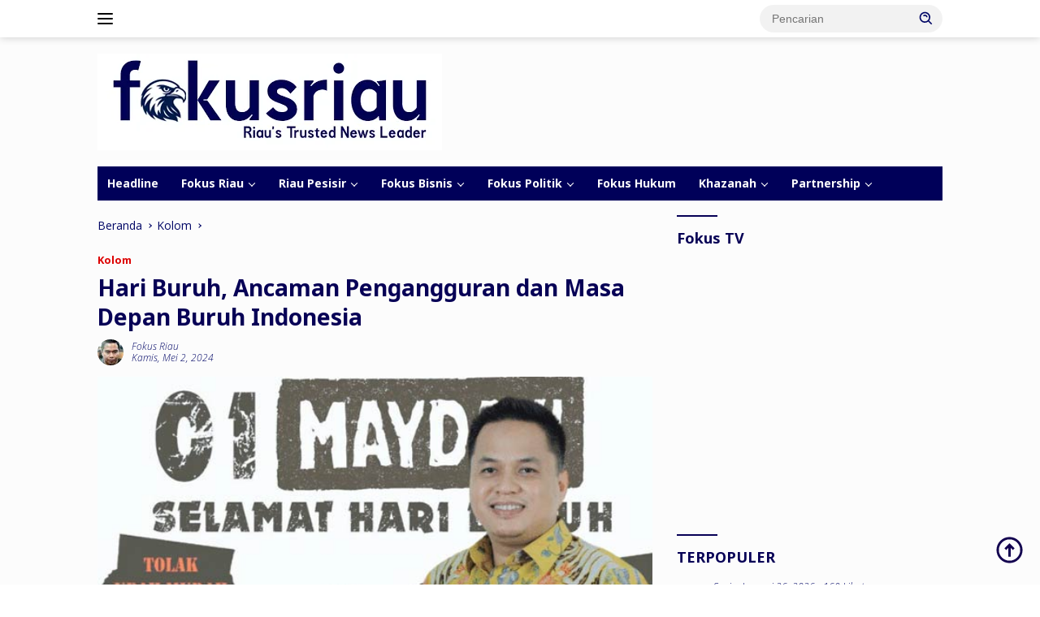

--- FILE ---
content_type: text/html; charset=UTF-8
request_url: https://fokusriau.com/2024/05/02/hari-buruh-ancaman-pengangguran-dan-masa-depan-buruh-indonesia/
body_size: 50587
content:
<!doctype html>
<html lang="id">
<head>
	<meta charset="UTF-8">
	<meta name="viewport" content="width=device-width, initial-scale=1">
	<link rel="profile" href="https://gmpg.org/xfn/11">

	<meta name='robots' content='index, follow, max-image-preview:large, max-snippet:-1, max-video-preview:-1' />

	<!-- This site is optimized with the Yoast SEO plugin v26.8 - https://yoast.com/product/yoast-seo-wordpress/ -->
	<title>Hari Buruh, Ancaman Pengangguran dan Masa Depan Buruh Indonesia - Fokus Riau</title>
	<link rel="canonical" href="https://fokusriau.com/2024/05/02/hari-buruh-ancaman-pengangguran-dan-masa-depan-buruh-indonesia/" />
	<meta property="og:locale" content="id_ID" />
	<meta property="og:type" content="article" />
	<meta property="og:title" content="Hari Buruh, Ancaman Pengangguran dan Masa Depan Buruh Indonesia - Fokus Riau" />
	<meta property="og:description" content="Oleh: Rusmin Abdul Gani, SE HARI Buruh Internasional yang diperingati setiap tanggal 1 Mei, menjadi momen refleksi tentang peran krusial..." />
	<meta property="og:url" content="https://fokusriau.com/2024/05/02/hari-buruh-ancaman-pengangguran-dan-masa-depan-buruh-indonesia/" />
	<meta property="og:site_name" content="Fokus Riau" />
	<meta property="article:publisher" content="https://web.facebook.com/profile.php?id=100081677020954" />
	<meta property="article:published_time" content="2024-05-02T00:31:27+00:00" />
	<meta property="article:modified_time" content="2024-05-02T00:31:29+00:00" />
	<meta property="og:image" content="https://fokusriau.com/wp-content/uploads/2024/05/Rusman.jpg" />
	<meta property="og:image:width" content="600" />
	<meta property="og:image:height" content="338" />
	<meta property="og:image:type" content="image/jpeg" />
	<meta name="author" content="Fokus Riau" />
	<meta name="twitter:card" content="summary_large_image" />
	<meta name="twitter:label1" content="Ditulis oleh" />
	<meta name="twitter:data1" content="Fokus Riau" />
	<meta name="twitter:label2" content="Estimasi waktu membaca" />
	<meta name="twitter:data2" content="2 menit" />
	<script type="application/ld+json" class="yoast-schema-graph">{"@context":"https://schema.org","@graph":[{"@type":"Article","@id":"https://fokusriau.com/2024/05/02/hari-buruh-ancaman-pengangguran-dan-masa-depan-buruh-indonesia/#article","isPartOf":{"@id":"https://fokusriau.com/2024/05/02/hari-buruh-ancaman-pengangguran-dan-masa-depan-buruh-indonesia/"},"author":{"name":"Fokus Riau","@id":"https://fokusriau.com/#/schema/person/2cb307284a29686ed47f9977cd106509"},"headline":"Hari Buruh, Ancaman Pengangguran dan Masa Depan Buruh Indonesia","datePublished":"2024-05-02T00:31:27+00:00","dateModified":"2024-05-02T00:31:29+00:00","mainEntityOfPage":{"@id":"https://fokusriau.com/2024/05/02/hari-buruh-ancaman-pengangguran-dan-masa-depan-buruh-indonesia/"},"wordCount":394,"commentCount":0,"publisher":{"@id":"https://fokusriau.com/#organization"},"image":{"@id":"https://fokusriau.com/2024/05/02/hari-buruh-ancaman-pengangguran-dan-masa-depan-buruh-indonesia/#primaryimage"},"thumbnailUrl":"https://fokusriau.com/wp-content/uploads/2024/05/Rusman.jpg","keywords":["Hari Buruh","May Day","Pengangguran"],"articleSection":["Kolom"],"inLanguage":"id","potentialAction":[{"@type":"CommentAction","name":"Comment","target":["https://fokusriau.com/2024/05/02/hari-buruh-ancaman-pengangguran-dan-masa-depan-buruh-indonesia/#respond"]}]},{"@type":"WebPage","@id":"https://fokusriau.com/2024/05/02/hari-buruh-ancaman-pengangguran-dan-masa-depan-buruh-indonesia/","url":"https://fokusriau.com/2024/05/02/hari-buruh-ancaman-pengangguran-dan-masa-depan-buruh-indonesia/","name":"Hari Buruh, Ancaman Pengangguran dan Masa Depan Buruh Indonesia - Fokus Riau","isPartOf":{"@id":"https://fokusriau.com/#website"},"primaryImageOfPage":{"@id":"https://fokusriau.com/2024/05/02/hari-buruh-ancaman-pengangguran-dan-masa-depan-buruh-indonesia/#primaryimage"},"image":{"@id":"https://fokusriau.com/2024/05/02/hari-buruh-ancaman-pengangguran-dan-masa-depan-buruh-indonesia/#primaryimage"},"thumbnailUrl":"https://fokusriau.com/wp-content/uploads/2024/05/Rusman.jpg","datePublished":"2024-05-02T00:31:27+00:00","dateModified":"2024-05-02T00:31:29+00:00","breadcrumb":{"@id":"https://fokusriau.com/2024/05/02/hari-buruh-ancaman-pengangguran-dan-masa-depan-buruh-indonesia/#breadcrumb"},"inLanguage":"id","potentialAction":[{"@type":"ReadAction","target":["https://fokusriau.com/2024/05/02/hari-buruh-ancaman-pengangguran-dan-masa-depan-buruh-indonesia/"]}]},{"@type":"ImageObject","inLanguage":"id","@id":"https://fokusriau.com/2024/05/02/hari-buruh-ancaman-pengangguran-dan-masa-depan-buruh-indonesia/#primaryimage","url":"https://fokusriau.com/wp-content/uploads/2024/05/Rusman.jpg","contentUrl":"https://fokusriau.com/wp-content/uploads/2024/05/Rusman.jpg","width":600,"height":338,"caption":"Rusmin Abdul Gani, SE (Foto: Istimewa)"},{"@type":"BreadcrumbList","@id":"https://fokusriau.com/2024/05/02/hari-buruh-ancaman-pengangguran-dan-masa-depan-buruh-indonesia/#breadcrumb","itemListElement":[{"@type":"ListItem","position":1,"name":"Beranda","item":"https://fokusriau.com/"},{"@type":"ListItem","position":2,"name":"Hari Buruh, Ancaman Pengangguran dan Masa Depan Buruh Indonesia"}]},{"@type":"WebSite","@id":"https://fokusriau.com/#website","url":"https://fokusriau.com/","name":"FokusRiau.Com","description":"Berita Politik, Ekonomi dan Hukum","publisher":{"@id":"https://fokusriau.com/#organization"},"potentialAction":[{"@type":"SearchAction","target":{"@type":"EntryPoint","urlTemplate":"https://fokusriau.com/?s={search_term_string}"},"query-input":{"@type":"PropertyValueSpecification","valueRequired":true,"valueName":"search_term_string"}}],"inLanguage":"id"},{"@type":"Organization","@id":"https://fokusriau.com/#organization","name":"Fokus Riau","url":"https://fokusriau.com/","logo":{"@type":"ImageObject","inLanguage":"id","@id":"https://fokusriau.com/#/schema/logo/image/","url":"https://fokusriau.com/wp-content/uploads/2025/11/FRC.webp","contentUrl":"https://fokusriau.com/wp-content/uploads/2025/11/FRC.webp","width":424,"height":119,"caption":"Fokus Riau"},"image":{"@id":"https://fokusriau.com/#/schema/logo/image/"},"sameAs":["https://web.facebook.com/profile.php?id=100081677020954","https://www.tiktok.com/@fokusriau.com?lang=en","https://www.youtube.com/@FokusTivi"]},{"@type":"Person","@id":"https://fokusriau.com/#/schema/person/2cb307284a29686ed47f9977cd106509","name":"Fokus Riau","image":{"@type":"ImageObject","inLanguage":"id","@id":"https://fokusriau.com/#/schema/person/image/","url":"https://secure.gravatar.com/avatar/f608899f2f6e1847e45a565a384345d1c750d110f36cfbe99ac453840e6b5766?s=96&d=mm&r=g","contentUrl":"https://secure.gravatar.com/avatar/f608899f2f6e1847e45a565a384345d1c750d110f36cfbe99ac453840e6b5766?s=96&d=mm&r=g","caption":"Fokus Riau"},"url":"https://fokusriau.com/author/adminriaua/"}]}</script>
	<!-- / Yoast SEO plugin. -->


<link rel='dns-prefetch' href='//www.googletagmanager.com' />
<link rel='dns-prefetch' href='//fonts.googleapis.com' />
<link rel="alternate" type="application/rss+xml" title="Fokus Riau &raquo; Feed" href="https://fokusriau.com/feed/" />
<link rel="alternate" type="application/rss+xml" title="Fokus Riau &raquo; Umpan Komentar" href="https://fokusriau.com/comments/feed/" />
<link rel="alternate" type="application/rss+xml" title="Fokus Riau &raquo; Hari Buruh, Ancaman Pengangguran dan Masa Depan Buruh Indonesia Umpan Komentar" href="https://fokusriau.com/2024/05/02/hari-buruh-ancaman-pengangguran-dan-masa-depan-buruh-indonesia/feed/" />
<link rel="alternate" title="oEmbed (JSON)" type="application/json+oembed" href="https://fokusriau.com/wp-json/oembed/1.0/embed?url=https%3A%2F%2Ffokusriau.com%2F2024%2F05%2F02%2Fhari-buruh-ancaman-pengangguran-dan-masa-depan-buruh-indonesia%2F" />
<link rel="alternate" title="oEmbed (XML)" type="text/xml+oembed" href="https://fokusriau.com/wp-json/oembed/1.0/embed?url=https%3A%2F%2Ffokusriau.com%2F2024%2F05%2F02%2Fhari-buruh-ancaman-pengangguran-dan-masa-depan-buruh-indonesia%2F&#038;format=xml" />
<style id='wp-img-auto-sizes-contain-inline-css'>
img:is([sizes=auto i],[sizes^="auto," i]){contain-intrinsic-size:3000px 1500px}
/*# sourceURL=wp-img-auto-sizes-contain-inline-css */
</style>
<link rel='stylesheet' id='menu-icons-extra-css' href='https://fokusriau.com/wp-content/plugins/menu-icons/css/extra.min.css?ver=0.13.20' media='all' />
<style id='wp-emoji-styles-inline-css'>

	img.wp-smiley, img.emoji {
		display: inline !important;
		border: none !important;
		box-shadow: none !important;
		height: 1em !important;
		width: 1em !important;
		margin: 0 0.07em !important;
		vertical-align: -0.1em !important;
		background: none !important;
		padding: 0 !important;
	}
/*# sourceURL=wp-emoji-styles-inline-css */
</style>
<style id='wp-block-library-inline-css'>
:root{--wp-block-synced-color:#7a00df;--wp-block-synced-color--rgb:122,0,223;--wp-bound-block-color:var(--wp-block-synced-color);--wp-editor-canvas-background:#ddd;--wp-admin-theme-color:#007cba;--wp-admin-theme-color--rgb:0,124,186;--wp-admin-theme-color-darker-10:#006ba1;--wp-admin-theme-color-darker-10--rgb:0,107,160.5;--wp-admin-theme-color-darker-20:#005a87;--wp-admin-theme-color-darker-20--rgb:0,90,135;--wp-admin-border-width-focus:2px}@media (min-resolution:192dpi){:root{--wp-admin-border-width-focus:1.5px}}.wp-element-button{cursor:pointer}:root .has-very-light-gray-background-color{background-color:#eee}:root .has-very-dark-gray-background-color{background-color:#313131}:root .has-very-light-gray-color{color:#eee}:root .has-very-dark-gray-color{color:#313131}:root .has-vivid-green-cyan-to-vivid-cyan-blue-gradient-background{background:linear-gradient(135deg,#00d084,#0693e3)}:root .has-purple-crush-gradient-background{background:linear-gradient(135deg,#34e2e4,#4721fb 50%,#ab1dfe)}:root .has-hazy-dawn-gradient-background{background:linear-gradient(135deg,#faaca8,#dad0ec)}:root .has-subdued-olive-gradient-background{background:linear-gradient(135deg,#fafae1,#67a671)}:root .has-atomic-cream-gradient-background{background:linear-gradient(135deg,#fdd79a,#004a59)}:root .has-nightshade-gradient-background{background:linear-gradient(135deg,#330968,#31cdcf)}:root .has-midnight-gradient-background{background:linear-gradient(135deg,#020381,#2874fc)}:root{--wp--preset--font-size--normal:16px;--wp--preset--font-size--huge:42px}.has-regular-font-size{font-size:1em}.has-larger-font-size{font-size:2.625em}.has-normal-font-size{font-size:var(--wp--preset--font-size--normal)}.has-huge-font-size{font-size:var(--wp--preset--font-size--huge)}.has-text-align-center{text-align:center}.has-text-align-left{text-align:left}.has-text-align-right{text-align:right}.has-fit-text{white-space:nowrap!important}#end-resizable-editor-section{display:none}.aligncenter{clear:both}.items-justified-left{justify-content:flex-start}.items-justified-center{justify-content:center}.items-justified-right{justify-content:flex-end}.items-justified-space-between{justify-content:space-between}.screen-reader-text{border:0;clip-path:inset(50%);height:1px;margin:-1px;overflow:hidden;padding:0;position:absolute;width:1px;word-wrap:normal!important}.screen-reader-text:focus{background-color:#ddd;clip-path:none;color:#444;display:block;font-size:1em;height:auto;left:5px;line-height:normal;padding:15px 23px 14px;text-decoration:none;top:5px;width:auto;z-index:100000}html :where(.has-border-color){border-style:solid}html :where([style*=border-top-color]){border-top-style:solid}html :where([style*=border-right-color]){border-right-style:solid}html :where([style*=border-bottom-color]){border-bottom-style:solid}html :where([style*=border-left-color]){border-left-style:solid}html :where([style*=border-width]){border-style:solid}html :where([style*=border-top-width]){border-top-style:solid}html :where([style*=border-right-width]){border-right-style:solid}html :where([style*=border-bottom-width]){border-bottom-style:solid}html :where([style*=border-left-width]){border-left-style:solid}html :where(img[class*=wp-image-]){height:auto;max-width:100%}:where(figure){margin:0 0 1em}html :where(.is-position-sticky){--wp-admin--admin-bar--position-offset:var(--wp-admin--admin-bar--height,0px)}@media screen and (max-width:600px){html :where(.is-position-sticky){--wp-admin--admin-bar--position-offset:0px}}

/*# sourceURL=wp-block-library-inline-css */
</style><style id='global-styles-inline-css'>
:root{--wp--preset--aspect-ratio--square: 1;--wp--preset--aspect-ratio--4-3: 4/3;--wp--preset--aspect-ratio--3-4: 3/4;--wp--preset--aspect-ratio--3-2: 3/2;--wp--preset--aspect-ratio--2-3: 2/3;--wp--preset--aspect-ratio--16-9: 16/9;--wp--preset--aspect-ratio--9-16: 9/16;--wp--preset--color--black: #000000;--wp--preset--color--cyan-bluish-gray: #abb8c3;--wp--preset--color--white: #ffffff;--wp--preset--color--pale-pink: #f78da7;--wp--preset--color--vivid-red: #cf2e2e;--wp--preset--color--luminous-vivid-orange: #ff6900;--wp--preset--color--luminous-vivid-amber: #fcb900;--wp--preset--color--light-green-cyan: #7bdcb5;--wp--preset--color--vivid-green-cyan: #00d084;--wp--preset--color--pale-cyan-blue: #8ed1fc;--wp--preset--color--vivid-cyan-blue: #0693e3;--wp--preset--color--vivid-purple: #9b51e0;--wp--preset--gradient--vivid-cyan-blue-to-vivid-purple: linear-gradient(135deg,rgb(6,147,227) 0%,rgb(155,81,224) 100%);--wp--preset--gradient--light-green-cyan-to-vivid-green-cyan: linear-gradient(135deg,rgb(122,220,180) 0%,rgb(0,208,130) 100%);--wp--preset--gradient--luminous-vivid-amber-to-luminous-vivid-orange: linear-gradient(135deg,rgb(252,185,0) 0%,rgb(255,105,0) 100%);--wp--preset--gradient--luminous-vivid-orange-to-vivid-red: linear-gradient(135deg,rgb(255,105,0) 0%,rgb(207,46,46) 100%);--wp--preset--gradient--very-light-gray-to-cyan-bluish-gray: linear-gradient(135deg,rgb(238,238,238) 0%,rgb(169,184,195) 100%);--wp--preset--gradient--cool-to-warm-spectrum: linear-gradient(135deg,rgb(74,234,220) 0%,rgb(151,120,209) 20%,rgb(207,42,186) 40%,rgb(238,44,130) 60%,rgb(251,105,98) 80%,rgb(254,248,76) 100%);--wp--preset--gradient--blush-light-purple: linear-gradient(135deg,rgb(255,206,236) 0%,rgb(152,150,240) 100%);--wp--preset--gradient--blush-bordeaux: linear-gradient(135deg,rgb(254,205,165) 0%,rgb(254,45,45) 50%,rgb(107,0,62) 100%);--wp--preset--gradient--luminous-dusk: linear-gradient(135deg,rgb(255,203,112) 0%,rgb(199,81,192) 50%,rgb(65,88,208) 100%);--wp--preset--gradient--pale-ocean: linear-gradient(135deg,rgb(255,245,203) 0%,rgb(182,227,212) 50%,rgb(51,167,181) 100%);--wp--preset--gradient--electric-grass: linear-gradient(135deg,rgb(202,248,128) 0%,rgb(113,206,126) 100%);--wp--preset--gradient--midnight: linear-gradient(135deg,rgb(2,3,129) 0%,rgb(40,116,252) 100%);--wp--preset--font-size--small: 13px;--wp--preset--font-size--medium: 20px;--wp--preset--font-size--large: 36px;--wp--preset--font-size--x-large: 42px;--wp--preset--spacing--20: 0.44rem;--wp--preset--spacing--30: 0.67rem;--wp--preset--spacing--40: 1rem;--wp--preset--spacing--50: 1.5rem;--wp--preset--spacing--60: 2.25rem;--wp--preset--spacing--70: 3.38rem;--wp--preset--spacing--80: 5.06rem;--wp--preset--shadow--natural: 6px 6px 9px rgba(0, 0, 0, 0.2);--wp--preset--shadow--deep: 12px 12px 50px rgba(0, 0, 0, 0.4);--wp--preset--shadow--sharp: 6px 6px 0px rgba(0, 0, 0, 0.2);--wp--preset--shadow--outlined: 6px 6px 0px -3px rgb(255, 255, 255), 6px 6px rgb(0, 0, 0);--wp--preset--shadow--crisp: 6px 6px 0px rgb(0, 0, 0);}:where(.is-layout-flex){gap: 0.5em;}:where(.is-layout-grid){gap: 0.5em;}body .is-layout-flex{display: flex;}.is-layout-flex{flex-wrap: wrap;align-items: center;}.is-layout-flex > :is(*, div){margin: 0;}body .is-layout-grid{display: grid;}.is-layout-grid > :is(*, div){margin: 0;}:where(.wp-block-columns.is-layout-flex){gap: 2em;}:where(.wp-block-columns.is-layout-grid){gap: 2em;}:where(.wp-block-post-template.is-layout-flex){gap: 1.25em;}:where(.wp-block-post-template.is-layout-grid){gap: 1.25em;}.has-black-color{color: var(--wp--preset--color--black) !important;}.has-cyan-bluish-gray-color{color: var(--wp--preset--color--cyan-bluish-gray) !important;}.has-white-color{color: var(--wp--preset--color--white) !important;}.has-pale-pink-color{color: var(--wp--preset--color--pale-pink) !important;}.has-vivid-red-color{color: var(--wp--preset--color--vivid-red) !important;}.has-luminous-vivid-orange-color{color: var(--wp--preset--color--luminous-vivid-orange) !important;}.has-luminous-vivid-amber-color{color: var(--wp--preset--color--luminous-vivid-amber) !important;}.has-light-green-cyan-color{color: var(--wp--preset--color--light-green-cyan) !important;}.has-vivid-green-cyan-color{color: var(--wp--preset--color--vivid-green-cyan) !important;}.has-pale-cyan-blue-color{color: var(--wp--preset--color--pale-cyan-blue) !important;}.has-vivid-cyan-blue-color{color: var(--wp--preset--color--vivid-cyan-blue) !important;}.has-vivid-purple-color{color: var(--wp--preset--color--vivid-purple) !important;}.has-black-background-color{background-color: var(--wp--preset--color--black) !important;}.has-cyan-bluish-gray-background-color{background-color: var(--wp--preset--color--cyan-bluish-gray) !important;}.has-white-background-color{background-color: var(--wp--preset--color--white) !important;}.has-pale-pink-background-color{background-color: var(--wp--preset--color--pale-pink) !important;}.has-vivid-red-background-color{background-color: var(--wp--preset--color--vivid-red) !important;}.has-luminous-vivid-orange-background-color{background-color: var(--wp--preset--color--luminous-vivid-orange) !important;}.has-luminous-vivid-amber-background-color{background-color: var(--wp--preset--color--luminous-vivid-amber) !important;}.has-light-green-cyan-background-color{background-color: var(--wp--preset--color--light-green-cyan) !important;}.has-vivid-green-cyan-background-color{background-color: var(--wp--preset--color--vivid-green-cyan) !important;}.has-pale-cyan-blue-background-color{background-color: var(--wp--preset--color--pale-cyan-blue) !important;}.has-vivid-cyan-blue-background-color{background-color: var(--wp--preset--color--vivid-cyan-blue) !important;}.has-vivid-purple-background-color{background-color: var(--wp--preset--color--vivid-purple) !important;}.has-black-border-color{border-color: var(--wp--preset--color--black) !important;}.has-cyan-bluish-gray-border-color{border-color: var(--wp--preset--color--cyan-bluish-gray) !important;}.has-white-border-color{border-color: var(--wp--preset--color--white) !important;}.has-pale-pink-border-color{border-color: var(--wp--preset--color--pale-pink) !important;}.has-vivid-red-border-color{border-color: var(--wp--preset--color--vivid-red) !important;}.has-luminous-vivid-orange-border-color{border-color: var(--wp--preset--color--luminous-vivid-orange) !important;}.has-luminous-vivid-amber-border-color{border-color: var(--wp--preset--color--luminous-vivid-amber) !important;}.has-light-green-cyan-border-color{border-color: var(--wp--preset--color--light-green-cyan) !important;}.has-vivid-green-cyan-border-color{border-color: var(--wp--preset--color--vivid-green-cyan) !important;}.has-pale-cyan-blue-border-color{border-color: var(--wp--preset--color--pale-cyan-blue) !important;}.has-vivid-cyan-blue-border-color{border-color: var(--wp--preset--color--vivid-cyan-blue) !important;}.has-vivid-purple-border-color{border-color: var(--wp--preset--color--vivid-purple) !important;}.has-vivid-cyan-blue-to-vivid-purple-gradient-background{background: var(--wp--preset--gradient--vivid-cyan-blue-to-vivid-purple) !important;}.has-light-green-cyan-to-vivid-green-cyan-gradient-background{background: var(--wp--preset--gradient--light-green-cyan-to-vivid-green-cyan) !important;}.has-luminous-vivid-amber-to-luminous-vivid-orange-gradient-background{background: var(--wp--preset--gradient--luminous-vivid-amber-to-luminous-vivid-orange) !important;}.has-luminous-vivid-orange-to-vivid-red-gradient-background{background: var(--wp--preset--gradient--luminous-vivid-orange-to-vivid-red) !important;}.has-very-light-gray-to-cyan-bluish-gray-gradient-background{background: var(--wp--preset--gradient--very-light-gray-to-cyan-bluish-gray) !important;}.has-cool-to-warm-spectrum-gradient-background{background: var(--wp--preset--gradient--cool-to-warm-spectrum) !important;}.has-blush-light-purple-gradient-background{background: var(--wp--preset--gradient--blush-light-purple) !important;}.has-blush-bordeaux-gradient-background{background: var(--wp--preset--gradient--blush-bordeaux) !important;}.has-luminous-dusk-gradient-background{background: var(--wp--preset--gradient--luminous-dusk) !important;}.has-pale-ocean-gradient-background{background: var(--wp--preset--gradient--pale-ocean) !important;}.has-electric-grass-gradient-background{background: var(--wp--preset--gradient--electric-grass) !important;}.has-midnight-gradient-background{background: var(--wp--preset--gradient--midnight) !important;}.has-small-font-size{font-size: var(--wp--preset--font-size--small) !important;}.has-medium-font-size{font-size: var(--wp--preset--font-size--medium) !important;}.has-large-font-size{font-size: var(--wp--preset--font-size--large) !important;}.has-x-large-font-size{font-size: var(--wp--preset--font-size--x-large) !important;}
/*# sourceURL=global-styles-inline-css */
</style>

<style id='classic-theme-styles-inline-css'>
/*! This file is auto-generated */
.wp-block-button__link{color:#fff;background-color:#32373c;border-radius:9999px;box-shadow:none;text-decoration:none;padding:calc(.667em + 2px) calc(1.333em + 2px);font-size:1.125em}.wp-block-file__button{background:#32373c;color:#fff;text-decoration:none}
/*# sourceURL=/wp-includes/css/classic-themes.min.css */
</style>
<link crossorigin="anonymous" rel='stylesheet' id='wpberita-fonts-css' href='https://fonts.googleapis.com/css?family=Noto+Sans%3A700%2Citalic%2C700%7COpen+Sans%3A400%2C300italic%2C700&#038;subset=latin&#038;display=swap&#038;ver=2.1.7' media='all' />
<link rel='stylesheet' id='wpberita-style-css' href='https://fokusriau.com/wp-content/themes/wpberita/style.css?ver=2.1.7' media='all' />
<style id='wpberita-style-inline-css'>
h1,h2,h3,h4,h5,h6,.sidr-class-site-title,.site-title,.gmr-mainmenu ul > li > a,.sidr ul li a,.heading-text,.gmr-mobilemenu ul li a,#navigationamp ul li a{font-family:Noto Sans;}h1,h2,h3,h4,h5,h6,.sidr-class-site-title,.site-title,.gmr-mainmenu ul > li > a,.sidr ul li a,.heading-text,.gmr-mobilemenu ul li a,#navigationamp ul li a,.related-text-onlytitle{font-weight:700;}h1 strong,h2 strong,h3 strong,h4 strong,h5 strong,h6 strong{font-weight:700;}body{font-family:Open Sans;--font-reguler:400;--font-bold:700;--background-color:#ffffff;--main-color:#0f003d;--link-color-body:#12004f;--hoverlink-color-body:#dd3333;--border-color:#cccccc;--button-bgcolor:#43A047;--button-color:#ffffff;--header-bgcolor:#ffffff;--topnav-color:#000000;--bigheadline-color:#dd0000;--mainmenu-color:#ffffff;--mainmenu-hovercolor:#f1c40f;--secondmenu-bgcolor:#dd3333;--secondmenu-color:#ffffff;--secondmenu-hovercolor:#f1c40f;--content-bgcolor:#fcfcfc;--content-greycolor:#000666;--greybody-bgcolor:#ffffff;--footer-bgcolor:#070035;--footer-color:#ffffff;--footer-linkcolor:#ffffff;--footer-hover-linkcolor:#dd0000;}.entry-content-single{font-size:16px;}body,body.dark-theme{--scheme-color:#070056;--secondscheme-color:#dd0000;--mainmenu-bgcolor:#000059;}/* Generate Using Cache */
/*# sourceURL=wpberita-style-inline-css */
</style>
<link rel='stylesheet' id='wp-block-paragraph-css' href='https://fokusriau.com/wp-includes/blocks/paragraph/style.min.css?ver=6.9' media='all' />

<!-- Potongan tag Google (gtag.js) ditambahkan oleh Site Kit -->
<!-- Snippet Google Analytics telah ditambahkan oleh Site Kit -->
<script src="https://www.googletagmanager.com/gtag/js?id=GT-WK5G9WZ9" id="google_gtagjs-js" async></script>
<script id="google_gtagjs-js-after">
window.dataLayer = window.dataLayer || [];function gtag(){dataLayer.push(arguments);}
gtag("set","linker",{"domains":["fokusriau.com"]});
gtag("js", new Date());
gtag("set", "developer_id.dZTNiMT", true);
gtag("config", "GT-WK5G9WZ9");
 window._googlesitekit = window._googlesitekit || {}; window._googlesitekit.throttledEvents = []; window._googlesitekit.gtagEvent = (name, data) => { var key = JSON.stringify( { name, data } ); if ( !! window._googlesitekit.throttledEvents[ key ] ) { return; } window._googlesitekit.throttledEvents[ key ] = true; setTimeout( () => { delete window._googlesitekit.throttledEvents[ key ]; }, 5 ); gtag( "event", name, { ...data, event_source: "site-kit" } ); }; 
//# sourceURL=google_gtagjs-js-after
</script>
<link rel="https://api.w.org/" href="https://fokusriau.com/wp-json/" /><link rel="alternate" title="JSON" type="application/json" href="https://fokusriau.com/wp-json/wp/v2/posts/16570" /><link rel="EditURI" type="application/rsd+xml" title="RSD" href="https://fokusriau.com/xmlrpc.php?rsd" />
<meta name="generator" content="WordPress 6.9" />
<link rel='shortlink' href='https://fokusriau.com/?p=16570' />
<meta name="generator" content="Site Kit by Google 1.171.0" /><meta name="generator" content="performance-lab 4.0.1; plugins: embed-optimizer, image-prioritizer, webp-uploads">
<meta name="generator" content="webp-uploads 2.6.1">
    <style>
    .ytls-video-embed-wrapper { max-width:100%; }
    .ytls-video-embed { max-width:100%; height:auto; display:block; margin:auto; }
    </style>
    <script>
    document.addEventListener('DOMContentLoaded', function() {
        // Cek status live setiap 30 detik
        setInterval(function(){
            fetch('https://fokusriau.com/wp-json/ytls/v1/livevid')
            .then(r => r.json())
            .then(data => {
                var currVid = document.querySelector('.ytls-video-embed');
                if (currVid && currVid.src.indexOf(data.video_id) === -1) {
                    currVid.src = 'https://www.youtube.com/embed/' + data.video_id + '?autoplay=0';
                }
            });
        }, 30000); // 30 detik
    });
    </script>
    <link rel="pingback" href="https://fokusriau.com/xmlrpc.php"><script async src="https://pagead2.googlesyndication.com/pagead/js/adsbygoogle.js?client=ca-pub-3453468211855441"
     crossorigin="anonymous"></script><meta data-od-replaced-content="optimization-detective 1.0.0-beta4" name="generator" content="optimization-detective 1.0.0-beta4; url_metric_groups={0:empty, 480:empty, 600:empty, 782:empty}">
<meta name="generator" content="embed-optimizer 1.0.0-beta3">
<meta name="generator" content="image-prioritizer 1.0.0-beta3">
<link rel="amphtml" href="https://fokusriau.com/2024/05/02/hari-buruh-ancaman-pengangguran-dan-masa-depan-buruh-indonesia/?amp=1"><link rel="icon" href="https://fokusriau.com/wp-content/uploads/2025/05/cropped-favicon-32x32.png" sizes="32x32" />
<link rel="icon" href="https://fokusriau.com/wp-content/uploads/2025/05/cropped-favicon-192x192.png" sizes="192x192" />
<link rel="apple-touch-icon" href="https://fokusriau.com/wp-content/uploads/2025/05/cropped-favicon-180x180.png" />
<meta name="msapplication-TileImage" content="https://fokusriau.com/wp-content/uploads/2025/05/cropped-favicon-270x270.png" />
</head>

<body class="wp-singular post-template-default single single-post postid-16570 single-format-standard custom-background wp-custom-logo wp-embed-responsive wp-theme-wpberita idtheme kentooz">
	<a class="skip-link screen-reader-text" href="#primary">Langsung ke konten</a>
	<div id="topnavwrap" class="gmr-topnavwrap clearfix">
		
		<div class="container">
			<div class="list-flex">
				<div class="row-flex gmr-navleft">
					<a id="gmr-responsive-menu" title="Menu" href="#menus" rel="nofollow"><div class="ktz-i-wrap"><span class="ktz-i"></span><span class="ktz-i"></span><span class="ktz-i"></span></div></a><div class="gmr-logo-mobile"><a class="custom-logo-link" href="https://fokusriau.com/" title="Fokus Riau" rel="home"><img data-od-unknown-tag data-od-xpath="/HTML/BODY/DIV[@id=&apos;topnavwrap&apos;]/*[1][self::DIV]/*[1][self::DIV]/*[1][self::DIV]/*[2][self::DIV]/*[1][self::A]/*[1][self::IMG]" class="custom-logo" src="https://fokusriau.com/wp-content/uploads/2025/11/FRC.webp" width="424" height="119" alt="Fokus Riau" loading="lazy" /></a></div>				</div>

				<div class="row-flex gmr-navright">
					
								<div class="gmr-table-search">
									<form method="get" class="gmr-searchform searchform" action="https://fokusriau.com/">
										<input type="text" name="s" id="s" placeholder="Pencarian" />
										<input type="hidden" name="post_type" value="post" />
										<button type="submit" role="button" class="gmr-search-submit gmr-search-icon">
										<svg xmlns="http://www.w3.org/2000/svg" aria-hidden="true" role="img" width="1em" height="1em" preserveAspectRatio="xMidYMid meet" viewBox="0 0 24 24"><path fill="currentColor" d="M10 18a7.952 7.952 0 0 0 4.897-1.688l4.396 4.396l1.414-1.414l-4.396-4.396A7.952 7.952 0 0 0 18 10c0-4.411-3.589-8-8-8s-8 3.589-8 8s3.589 8 8 8zm0-14c3.309 0 6 2.691 6 6s-2.691 6-6 6s-6-2.691-6-6s2.691-6 6-6z"/><path fill="currentColor" d="M11.412 8.586c.379.38.588.882.588 1.414h2a3.977 3.977 0 0 0-1.174-2.828c-1.514-1.512-4.139-1.512-5.652 0l1.412 1.416c.76-.758 2.07-.756 2.826-.002z"/></svg>
										</button>
									</form>
								</div>
							<div class="gmr-search-btn">
					<a id="search-menu-button" class="topnav-button gmr-search-icon" title="Pencarian" href="#" rel="nofollow"><svg xmlns="http://www.w3.org/2000/svg" aria-hidden="true" role="img" width="1em" height="1em" preserveAspectRatio="xMidYMid meet" viewBox="0 0 24 24"><path fill="none" stroke="currentColor" stroke-linecap="round" stroke-width="2" d="m21 21l-4.486-4.494M19 10.5a8.5 8.5 0 1 1-17 0a8.5 8.5 0 0 1 17 0Z"/></svg></a>
					<div id="search-dropdown-container" class="search-dropdown search">
					<form method="get" class="gmr-searchform searchform" action="https://fokusriau.com/">
						<input type="text" name="s" id="s" placeholder="Pencarian" />
						<button type="submit" class="gmr-search-submit gmr-search-icon"><svg xmlns="http://www.w3.org/2000/svg" aria-hidden="true" role="img" width="1em" height="1em" preserveAspectRatio="xMidYMid meet" viewBox="0 0 24 24"><path fill="currentColor" d="M10 18a7.952 7.952 0 0 0 4.897-1.688l4.396 4.396l1.414-1.414l-4.396-4.396A7.952 7.952 0 0 0 18 10c0-4.411-3.589-8-8-8s-8 3.589-8 8s3.589 8 8 8zm0-14c3.309 0 6 2.691 6 6s-2.691 6-6 6s-6-2.691-6-6s2.691-6 6-6z"/><path fill="currentColor" d="M11.412 8.586c.379.38.588.882.588 1.414h2a3.977 3.977 0 0 0-1.174-2.828c-1.514-1.512-4.139-1.512-5.652 0l1.412 1.416c.76-.758 2.07-.756 2.826-.002z"/></svg></button>
					</form>
					</div>
				</div>				</div>
			</div>
		</div>
				</div>

	<div id="page" class="site">

									<header id="masthead" class="site-header">
								<div class="container">
					<div class="site-branding">
						<div class="gmr-logo"><div class="gmr-logo-wrap"><a class="custom-logo-link logolink" href="https://fokusriau.com" title="Fokus Riau" rel="home"><img data-od-unknown-tag data-od-xpath="/HTML/BODY/DIV[@id=&apos;page&apos;]/*[1][self::HEADER]/*[1][self::DIV]/*[1][self::DIV]/*[1][self::DIV]/*[1][self::DIV]/*[1][self::A]/*[1][self::IMG]" class="custom-logo" src="https://fokusriau.com/wp-content/uploads/2025/11/FRC.webp" width="424" height="119" alt="Fokus Riau" loading="lazy" /></a><div class="close-topnavmenu-wrap"><a id="close-topnavmenu-button" rel="nofollow" href="#"><svg xmlns="http://www.w3.org/2000/svg" aria-hidden="true" role="img" width="1em" height="1em" preserveAspectRatio="xMidYMid meet" viewBox="0 0 32 32"><path fill="currentColor" d="M24 9.4L22.6 8L16 14.6L9.4 8L8 9.4l6.6 6.6L8 22.6L9.4 24l6.6-6.6l6.6 6.6l1.4-1.4l-6.6-6.6L24 9.4z"/></svg></a></div></div></div>					</div><!-- .site-branding -->
				</div>
			</header><!-- #masthead -->
							<div id="main-nav-wrap" class="gmr-mainmenu-wrap">
				<div class="container">
					<nav id="main-nav" class="main-navigation gmr-mainmenu">
						<ul id="primary-menu" class="menu"><li id="menu-item-11923" class="menu-item menu-item-type-taxonomy menu-item-object-category menu-item-11923"><a href="https://fokusriau.com/category/headline/">Headline</a></li>
<li id="menu-item-11921" class="menu-item menu-item-type-taxonomy menu-item-object-category menu-item-has-children menu-item-11921"><a href="https://fokusriau.com/category/fokus-riau/">Fokus Riau</a>
<ul class="sub-menu">
	<li id="menu-item-11925" class="menu-item menu-item-type-taxonomy menu-item-object-category menu-item-11925"><a href="https://fokusriau.com/category/fokus-riau/pekanbaru/">Pekanbaru</a></li>
	<li id="menu-item-11926" class="menu-item menu-item-type-taxonomy menu-item-object-category menu-item-11926"><a href="https://fokusriau.com/category/fokus-riau/pelalawan/">Pelalawan</a></li>
	<li id="menu-item-11924" class="menu-item menu-item-type-taxonomy menu-item-object-category menu-item-11924"><a href="https://fokusriau.com/category/fokus-riau/indragiri-hulu/">Indragiri Hulu</a></li>
	<li id="menu-item-14013" class="menu-item menu-item-type-taxonomy menu-item-object-category menu-item-14013"><a href="https://fokusriau.com/category/fokus-riau/indragiri-hilir/">Indragiri Hilir</a></li>
	<li id="menu-item-14015" class="menu-item menu-item-type-taxonomy menu-item-object-category menu-item-14015"><a href="https://fokusriau.com/category/fokus-riau/kampar/">Kampar</a></li>
	<li id="menu-item-11929" class="menu-item menu-item-type-taxonomy menu-item-object-category menu-item-11929"><a href="https://fokusriau.com/category/fokus-riau/rokan-hulu/">Rokan Hulu</a></li>
	<li id="menu-item-23968" class="menu-item menu-item-type-taxonomy menu-item-object-category menu-item-23968"><a href="https://fokusriau.com/category/fokus-riau/kuansing/">Kuansing</a></li>
</ul>
</li>
<li id="menu-item-15370" class="menu-item menu-item-type-taxonomy menu-item-object-category menu-item-has-children menu-item-15370"><a href="https://fokusriau.com/category/riau-pesisir/">Riau Pesisir</a>
<ul class="sub-menu">
	<li id="menu-item-21198" class="menu-item menu-item-type-taxonomy menu-item-object-category menu-item-21198"><a href="https://fokusriau.com/category/riau-pesisir/kabupaten-siak/">Siak</a></li>
	<li id="menu-item-11928" class="menu-item menu-item-type-taxonomy menu-item-object-category menu-item-11928"><a href="https://fokusriau.com/category/riau-pesisir/rokan-hilir/">Rokan Hilir</a></li>
</ul>
</li>
<li id="menu-item-11920" class="menu-item menu-item-type-taxonomy menu-item-object-category menu-item-has-children menu-item-11920"><a href="https://fokusriau.com/category/fokus-bisnis/">Fokus Bisnis</a>
<ul class="sub-menu">
	<li id="menu-item-11933" class="menu-item menu-item-type-taxonomy menu-item-object-category menu-item-11933"><a href="https://fokusriau.com/category/fokus-bisnis/otomotif/">Otomotif</a></li>
	<li id="menu-item-11936" class="menu-item menu-item-type-taxonomy menu-item-object-category menu-item-11936"><a href="https://fokusriau.com/category/fokus-bisnis/properti/">Properti</a></li>
	<li id="menu-item-11938" class="menu-item menu-item-type-taxonomy menu-item-object-category menu-item-11938"><a href="https://fokusriau.com/category/fokus-bisnis/tekno/">Tekno</a></li>
	<li id="menu-item-11940" class="menu-item menu-item-type-taxonomy menu-item-object-category menu-item-11940"><a href="https://fokusriau.com/category/fokus-bisnis/crypto/">Criyto</a></li>
</ul>
</li>
<li id="menu-item-11934" class="menu-item menu-item-type-taxonomy menu-item-object-category menu-item-has-children menu-item-11934"><a href="https://fokusriau.com/category/fokus-politik/">Fokus Politik</a>
<ul class="sub-menu">
	<li id="menu-item-18959" class="menu-item menu-item-type-taxonomy menu-item-object-category menu-item-18959"><a href="https://fokusriau.com/category/fokus-politik/parlemen/">Parlemen</a></li>
	<li id="menu-item-11927" class="menu-item menu-item-type-taxonomy menu-item-object-category menu-item-11927"><a href="https://fokusriau.com/category/fokus-politik/pemilu/">Pemilu</a></li>
	<li id="menu-item-11939" class="menu-item menu-item-type-taxonomy menu-item-object-category menu-item-11939"><a href="https://fokusriau.com/category/fokus-politik/pilkada-serentak/">Pilkada Serentak</a></li>
</ul>
</li>
<li id="menu-item-11968" class="menu-item menu-item-type-taxonomy menu-item-object-category menu-item-11968"><a href="https://fokusriau.com/category/fokus-hukum/">Fokus Hukum</a></li>
<li id="menu-item-19359" class="menu-item menu-item-type-taxonomy menu-item-object-category menu-item-has-children menu-item-19359"><a href="https://fokusriau.com/category/khazanah/">Khazanah</a>
<ul class="sub-menu">
	<li id="menu-item-20013" class="menu-item menu-item-type-taxonomy menu-item-object-category menu-item-20013"><a href="https://fokusriau.com/category/khazanah/seni-budaya/">Seni Budaya</a></li>
	<li id="menu-item-20012" class="menu-item menu-item-type-taxonomy menu-item-object-category menu-item-20012"><a href="https://fokusriau.com/category/khazanah/ngopi/">NGOPI Bareng</a></li>
	<li id="menu-item-19540" class="menu-item menu-item-type-taxonomy menu-item-object-category menu-item-19540"><a href="https://fokusriau.com/category/khazanah/ramadan-kareem/">Ramadan Kareem</a></li>
</ul>
</li>
<li id="menu-item-20569" class="menu-item menu-item-type-taxonomy menu-item-object-category menu-item-has-children menu-item-20569"><a href="https://fokusriau.com/category/partnership/">Partnership</a>
<ul class="sub-menu">
	<li id="menu-item-20566" class="menu-item menu-item-type-taxonomy menu-item-object-category menu-item-20566"><a href="https://fokusriau.com/category/partnership/advertorial/">Advertorial</a></li>
	<li id="menu-item-20568" class="menu-item menu-item-type-taxonomy menu-item-object-category menu-item-20568"><a href="https://fokusriau.com/category/partnership/infotorial/">Infotorial</a></li>
	<li id="menu-item-20567" class="menu-item menu-item-type-taxonomy menu-item-object-category menu-item-20567"><a href="https://fokusriau.com/category/partnership/galeri-foto/">Galeri Foto</a></li>
</ul>
</li>
</ul>					</nav><!-- #main-nav -->
				</div>
			</div>
			
		
		<div id="content" class="gmr-content">

			<div class="container">
				<div class="row">
<main id="primary" class="site-main col-md-8">
	
<article id="post-16570" class="content-single post-16570 post type-post status-publish format-standard has-post-thumbnail hentry category-kolom tag-hari-buruh tag-may-day tag-pengangguran">
				<div class="breadcrumbs" itemscope itemtype="https://schema.org/BreadcrumbList">
																						<span class="first-cl" itemprop="itemListElement" itemscope itemtype="https://schema.org/ListItem">
								<a itemscope itemtype="https://schema.org/WebPage" itemprop="item" itemid="https://fokusriau.com/" href="https://fokusriau.com/"><span itemprop="name">Beranda</span></a>
								<span itemprop="position" content="1"></span>
							</span>
												<span class="separator"></span>
																											<span class="0-cl" itemprop="itemListElement" itemscope itemtype="http://schema.org/ListItem">
								<a itemscope itemtype="https://schema.org/WebPage" itemprop="item" itemid="https://fokusriau.com/category/kolom/" href="https://fokusriau.com/category/kolom/"><span itemprop="name">Kolom</span></a>
								<span itemprop="position" content="2"></span>
							</span>
												<span class="separator"></span>
																				<span class="last-cl" itemscope itemtype="https://schema.org/ListItem">
						<span itemprop="name">Hari Buruh, Ancaman Pengangguran dan Masa Depan Buruh Indonesia</span>
						<span itemprop="position" content="3"></span>
						</span>
												</div>
				<header class="entry-header entry-header-single">
		<div class="gmr-meta-topic"><strong><span class="cat-links-content"><a href="https://fokusriau.com/category/kolom/" rel="category tag">Kolom</a></span></strong>&nbsp;&nbsp;</div><h1 class="entry-title"><strong>Hari Buruh, Ancaman Pengangguran dan Masa Depan Buruh Indonesia</strong></h1><div class="list-table clearfix"><div class="table-row"><div class="table-cell gmr-gravatar-metasingle"><a class="url" href="https://fokusriau.com/author/adminriaua/" title="Permalink ke: Fokus Riau"><img data-od-unknown-tag data-od-xpath="/HTML/BODY/DIV[@id=&apos;page&apos;]/*[3][self::DIV]/*[1][self::DIV]/*[1][self::DIV]/*[1][self::MAIN]/*[1][self::ARTICLE]/*[2][self::HEADER]/*[3][self::DIV]/*[1][self::DIV]/*[1][self::DIV]/*[1][self::A]/*[1][self::IMG]" alt='' src='https://secure.gravatar.com/avatar/f608899f2f6e1847e45a565a384345d1c750d110f36cfbe99ac453840e6b5766?s=32&#038;d=mm&#038;r=g' srcset='https://secure.gravatar.com/avatar/f608899f2f6e1847e45a565a384345d1c750d110f36cfbe99ac453840e6b5766?s=64&#038;d=mm&#038;r=g 2x' class='avatar avatar-32 photo img-cicle' height='32' width='32' decoding='async'/></a></div><div class="table-cell gmr-content-metasingle"><div class="meta-content gmr-content-metasingle"><span class="author vcard"><a class="url fn n" href="https://fokusriau.com/author/adminriaua/" title="Fokus Riau">Fokus Riau</a></span></div><div class="meta-content gmr-content-metasingle"><span class="posted-on"><time class="entry-date published" datetime="2024-05-02T07:31:27+07:00">Kamis, Mei 2, 2024</time><time class="updated" datetime="2024-05-02T07:31:29+07:00">Kamis, Mei 2, 2024</time></span></div></div></div></div>	</header><!-- .entry-header -->
				<figure class="post-thumbnail gmr-thumbnail-single">
				<img data-od-unknown-tag data-od-xpath="/HTML/BODY/DIV[@id=&apos;page&apos;]/*[3][self::DIV]/*[1][self::DIV]/*[1][self::DIV]/*[1][self::MAIN]/*[1][self::ARTICLE]/*[3][self::FIGURE]/*[1][self::IMG]" width="600" height="338" src="https://fokusriau.com/wp-content/uploads/2024/05/Rusman.jpg" class="attachment-post-thumbnail size-post-thumbnail wp-post-image" alt="" decoding="async" fetchpriority="high" srcset="https://fokusriau.com/wp-content/uploads/2024/05/Rusman.jpg 600w, https://fokusriau.com/wp-content/uploads/2024/05/Rusman-250x140.jpg 250w" sizes="(max-width: 600px) 100vw, 600px" />									<figcaption class="wp-caption-text">Rusmin Abdul Gani, SE (Foto: Istimewa)
 </figcaption>
							</figure>
			
	<div class="single-wrap">
				<div class="entry-content entry-content-single clearfix">
			
<p><strong>Oleh: Rusmin Abdul Gani, SE</strong></p>



<p><strong>HARI </strong>Buruh Internasional yang diperingati setiap tanggal 1 Mei, menjadi momen refleksi tentang peran krusial buruh dalam pembangunan bangsa. Namun, di balik perayaan ini, terdapat bayang-bayang ancaman pengangguran yang menghantui para buruh di Indonesia.</p>



<p>Salah satu contoh nyata adalah sektor pertambangan. Di satu sisi, rencana pemerintah untuk beralih ke energi terbarukan demi kelestarian lingkungan dikhawatirkan akan berakibat pada hilangnya pekerjaan bagi para buruh tambang.</p>



<p>Di sisi lain, pertambangan ilegal, seperti yang marak terjadi di Bangka Belitung, tidak hanya merusak lingkungan, tetapi juga mengeksploitasi buruh dengan upah rendah dan kondisi kerja yang tidak aman.</p>



<p>Ancaman pengangguran ini diperparah dengan kondisi makro ekonomi Indonesia yang masih belum stabil.</p>



<p>Pertumbuhan ekonomi yang melambat dan pandemi COVID-19 yang berkepanjangan telah memukul sektor usaha dan mengakibatkan pemutusan hubungan kerja (PHK) di berbagai sektor.</p>



<p>Pemerintah perlu mengambil langkah strategis untuk mengatasi ancaman pengangguran ini. Pertama, perlu dilakukan transisi yang adil dan berkelanjutan di sektor pertambangan.</p>



<p>Buruh tambang yang terdampak penutupan tambang harus dibantu untuk mendapatkan pelatihan ulang dan akses ke pekerjaan baru di sektor-sektor yang menjanjikan.</p>



<p>Kedua, perlu dilakukan penegakan hukum yang tegas terhadap pertambangan ilegal.</p>



<p>Selain merusak lingkungan, pertambangan ilegal ini juga mengeksploitasi buruh dan menciptakan persaingan yang tidak sehat bagi para pengusaha tambang yang legal.</p>



<p>Ketiga, perlu dilakukan pengembangan sektor-sektor baru yang dapat menyerap tenaga kerja.</p>



<p>Pemerintah perlu mendorong investasi di sektor-sektor yang memiliki potensi pertumbuhan tinggi, seperti ekonomi kreatif dan industri digital.</p>



<p>Keempat, perlu dilakukan peningkatan kualitas pendidikan dan pelatihan vokasi.</p>



<p>Buruh perlu dibekali dengan keterampilan yang dibutuhkan di era industri 4.0 agar mereka dapat bersaing di pasar kerja yang semakin kompetitif.</p>



<p>Kelima, perlu dilakukan penguatan program jaring pengaman sosial bagi para buruh. Hal ini penting untuk memastikan bahwa mereka tetap mendapatkan penghasilan yang layak ketika mereka kehilangan pekerjaan.</p>



<p>Masa depan buruh Indonesia tidak hanya ditentukan kebijakan pemerintah, tetapi juga oleh partisipasi aktif dari para buruh itu sendiri. Buruh perlu terus meningkatkan keterampilan dan pengetahuan mereka agar dapat beradaptasi dengan perubahan zaman.</p>



<p>Mereka juga perlu bersatu dan memperjuangkan hak-hak mereka melalui organisasi serikat pekerja yang kuat.</p>



<p>Hari Buruh Internasional menjadi pengingat bahwa nasib para buruh tidak boleh diabaikan. Pemerintah, pengusaha, dan masyarakat luas harus bekerja sama untuk menciptakan lingkungan kerja yang kondusif dan memastikan bahwa para buruh mendapatkan penghidupan yang layak dan sejahtera. <strong>(*)</strong></p>



<p><em>Penulis adalah Pembina DPP Pro Jurnalismedia Siber (PJS) &amp; CEO energinews.com</em></p>

			<footer class="entry-footer entry-footer-single">
				<span class="tags-links heading-text"><strong><a href="https://fokusriau.com/tag/hari-buruh/" rel="tag">Hari Buruh</a> <a href="https://fokusriau.com/tag/may-day/" rel="tag">May Day</a> <a href="https://fokusriau.com/tag/pengangguran/" rel="tag">Pengangguran</a></strong></span>				<div class="gmr-cf-metacontent heading-text meta-content"></div>			</footer><!-- .entry-footer -->
					</div><!-- .entry-content -->
	</div>
	<div class="list-table clearfix"><div class="table-row"><div class="table-cell"><span class="comments-link heading-text"><a href="https://fokusriau.com/2024/05/02/hari-buruh-ancaman-pengangguran-dan-masa-depan-buruh-indonesia/#respond"><svg xmlns="http://www.w3.org/2000/svg" aria-hidden="true" role="img" width="1em" height="1em" preserveAspectRatio="xMidYMid meet" viewBox="0 0 16 16"><path fill="#888" d="M3.05 3A2.5 2.5 0 0 1 5.5 1H12a3 3 0 0 1 3 3v4.5a2.5 2.5 0 0 1-2 2.45V11a2 2 0 0 1-2 2H7.16l-2.579 1.842A1 1 0 0 1 3 14.028V13a2 2 0 0 1-2-2V5a2 2 0 0 1 2-2h.05Zm1.035 0H11a2 2 0 0 1 2 2v4.915A1.5 1.5 0 0 0 14 8.5V4a2 2 0 0 0-2-2H5.5a1.5 1.5 0 0 0-1.415 1ZM12 11V5a1 1 0 0 0-1-1H3a1 1 0 0 0-1 1v6a1 1 0 0 0 1 1h1v2.028L6.84 12H11a1 1 0 0 0 1-1Z"/></svg><span class="text-comment">Komentar</span></a></span></div><div class="table-cell gmr-content-share"><ul class="gmr-socialicon-share pull-right"><li class="facebook"><a href="https://www.facebook.com/sharer/sharer.php?u=https%3A%2F%2Ffokusriau.com%2F2024%2F05%2F02%2Fhari-buruh-ancaman-pengangguran-dan-masa-depan-buruh-indonesia%2F" target="_blank" rel="nofollow" title="Facebook Share"><svg xmlns="http://www.w3.org/2000/svg" aria-hidden="true" role="img" width="1em" height="1em" preserveAspectRatio="xMidYMid meet" viewBox="0 0 32 32"><path fill="#4267b2" d="M19.254 2C15.312 2 13 4.082 13 8.826V13H8v5h5v12h5V18h4l1-5h-5V9.672C18 7.885 18.583 7 20.26 7H23V2.205C22.526 2.141 21.145 2 19.254 2z"/></svg></a></li><li class="twitter"><a href="https://twitter.com/intent/tweet?url=https%3A%2F%2Ffokusriau.com%2F2024%2F05%2F02%2Fhari-buruh-ancaman-pengangguran-dan-masa-depan-buruh-indonesia%2F&amp;text=Hari%20Buruh%2C%20Ancaman%20Pengangguran%20dan%20Masa%20Depan%20Buruh%20Indonesia" target="_blank" rel="nofollow" title="Tweet Ini"><svg xmlns="http://www.w3.org/2000/svg" width="24" height="24" viewBox="0 0 24 24"><path fill="currentColor" d="M18.205 2.25h3.308l-7.227 8.26l8.502 11.24H16.13l-5.214-6.817L4.95 21.75H1.64l7.73-8.835L1.215 2.25H8.04l4.713 6.231l5.45-6.231Zm-1.161 17.52h1.833L7.045 4.126H5.078L17.044 19.77Z"/></svg></a></li><li class="pin"><a href="https://pinterest.com/pin/create/button/?url=https%3A%2F%2Ffokusriau.com%2F2024%2F05%2F02%2Fhari-buruh-ancaman-pengangguran-dan-masa-depan-buruh-indonesia%2F&amp;desciption=Hari%20Buruh%2C%20Ancaman%20Pengangguran%20dan%20Masa%20Depan%20Buruh%20Indonesia&amp;media=https%3A%2F%2Ffokusriau.com%2Fwp-content%2Fuploads%2F2024%2F05%2FRusman.jpg" target="_blank" rel="nofollow" title="Tweet Ini"><svg xmlns="http://www.w3.org/2000/svg" aria-hidden="true" role="img" width="1em" height="1em" preserveAspectRatio="xMidYMid meet" viewBox="0 0 32 32"><path fill="#e60023" d="M16.75.406C10.337.406 4 4.681 4 11.6c0 4.4 2.475 6.9 3.975 6.9c.619 0 .975-1.725.975-2.212c0-.581-1.481-1.819-1.481-4.238c0-5.025 3.825-8.588 8.775-8.588c4.256 0 7.406 2.419 7.406 6.863c0 3.319-1.331 9.544-5.644 9.544c-1.556 0-2.888-1.125-2.888-2.737c0-2.363 1.65-4.65 1.65-7.088c0-4.137-5.869-3.387-5.869 1.613c0 1.05.131 2.212.6 3.169c-.863 3.713-2.625 9.244-2.625 13.069c0 1.181.169 2.344.281 3.525c.212.238.106.213.431.094c3.15-4.313 3.038-5.156 4.463-10.8c.769 1.463 2.756 2.25 4.331 2.25c6.637 0 9.619-6.469 9.619-12.3c0-6.206-5.363-10.256-11.25-10.256z"/></svg></a></li><li class="telegram"><a href="https://t.me/share/url?url=https%3A%2F%2Ffokusriau.com%2F2024%2F05%2F02%2Fhari-buruh-ancaman-pengangguran-dan-masa-depan-buruh-indonesia%2F&amp;text=Hari%20Buruh%2C%20Ancaman%20Pengangguran%20dan%20Masa%20Depan%20Buruh%20Indonesia" target="_blank" rel="nofollow" title="Telegram Share"><svg xmlns="http://www.w3.org/2000/svg" aria-hidden="true" role="img" width="1em" height="1em" preserveAspectRatio="xMidYMid meet" viewBox="0 0 15 15"><path fill="none" stroke="#08c" stroke-linejoin="round" d="m14.5 1.5l-14 5l4 2l6-4l-4 5l6 4l2-12Z"/></svg></a></li><li class="whatsapp"><a href="https://api.whatsapp.com/send?text=Hari%20Buruh%2C%20Ancaman%20Pengangguran%20dan%20Masa%20Depan%20Buruh%20Indonesia https%3A%2F%2Ffokusriau.com%2F2024%2F05%2F02%2Fhari-buruh-ancaman-pengangguran-dan-masa-depan-buruh-indonesia%2F" target="_blank" rel="nofollow" title="Kirim Ke WhatsApp"><svg xmlns="http://www.w3.org/2000/svg" aria-hidden="true" role="img" width="1em" height="1em" preserveAspectRatio="xMidYMid meet" viewBox="0 0 32 32"><path fill="#25d366" d="M23.328 19.177c-.401-.203-2.354-1.156-2.719-1.292c-.365-.13-.63-.198-.896.203c-.26.391-1.026 1.286-1.26 1.547s-.464.281-.859.104c-.401-.203-1.682-.62-3.203-1.984c-1.188-1.057-1.979-2.359-2.214-2.76c-.234-.396-.026-.62.172-.818c.182-.182.401-.458.604-.698c.193-.24.255-.401.396-.661c.13-.281.063-.5-.036-.698s-.896-2.161-1.229-2.943c-.318-.776-.651-.677-.896-.677c-.229-.021-.495-.021-.76-.021s-.698.099-1.063.479c-.365.401-1.396 1.359-1.396 3.297c0 1.943 1.427 3.823 1.625 4.104c.203.26 2.807 4.26 6.802 5.979c.953.401 1.693.641 2.271.839c.953.302 1.823.26 2.51.161c.76-.125 2.354-.964 2.688-1.901c.339-.943.339-1.724.24-1.901c-.099-.182-.359-.281-.76-.458zM16.083 29h-.021c-2.365 0-4.703-.641-6.745-1.839l-.479-.286l-5 1.302l1.344-4.865l-.323-.5a13.166 13.166 0 0 1-2.021-7.01c0-7.26 5.943-13.182 13.255-13.182c3.542 0 6.865 1.38 9.365 3.88a13.058 13.058 0 0 1 3.88 9.323C29.328 23.078 23.39 29 16.088 29zM27.359 4.599C24.317 1.661 20.317 0 16.062 0C7.286 0 .14 7.115.135 15.859c0 2.792.729 5.516 2.125 7.927L0 32l8.448-2.203a16.13 16.13 0 0 0 7.615 1.932h.005c8.781 0 15.927-7.115 15.932-15.865c0-4.234-1.651-8.219-4.661-11.214z"/></svg></a></li></ul></div></div></div><div class="gmr-related-post"><h3 class="related-text">Baca Juga</h3><div class="wpberita-list-gallery clearfix"><div class="list-gallery related-gallery"><a href="https://fokusriau.com/2026/01/26/memahami-putusan-mk-wartawan-tak-dapat-dituntut/" class="post-thumbnail" aria-hidden="true" tabindex="-1" title="Memahami Putusan MK: Wartawan tak Dapat Dituntut Pidana" rel="bookmark"><img data-od-unknown-tag data-od-xpath="/HTML/BODY/DIV[@id=&apos;page&apos;]/*[3][self::DIV]/*[1][self::DIV]/*[1][self::DIV]/*[1][self::MAIN]/*[1][self::ARTICLE]/*[6][self::DIV]/*[2][self::DIV]/*[1][self::DIV]/*[1][self::A]/*[1][self::IMG]" width="250" height="140" src="https://fokusriau.com/wp-content/uploads/2026/01/Screenshot_2026-01-26-19-25-27-33_40deb401b9ffe8e1df2f1cc5ba480b12-250x140.webp" class="attachment-medium-new size-medium-new wp-post-image" alt="" decoding="async" /></a><div class="list-gallery-title"><a href="https://fokusriau.com/2026/01/26/memahami-putusan-mk-wartawan-tak-dapat-dituntut/" class="recent-title heading-text" title="Memahami Putusan MK: Wartawan tak Dapat Dituntut Pidana" rel="bookmark">Memahami Putusan MK: Wartawan tak Dapat Dituntut Pidana</a></div></div><div class="list-gallery related-gallery"><a href="https://fokusriau.com/2026/01/26/catatan-kecil-terhadap-pengelolaan-kawasan-industri-tanjung-buton/" class="post-thumbnail" aria-hidden="true" tabindex="-1" title="Catatan Kecil Terhadap Pengelolaan Kawasan Industri Tanjung Buton" rel="bookmark"><img data-od-unknown-tag data-od-xpath="/HTML/BODY/DIV[@id=&apos;page&apos;]/*[3][self::DIV]/*[1][self::DIV]/*[1][self::DIV]/*[1][self::MAIN]/*[1][self::ARTICLE]/*[6][self::DIV]/*[2][self::DIV]/*[2][self::DIV]/*[1][self::A]/*[1][self::IMG]" width="250" height="140" src="https://fokusriau.com/wp-content/uploads/2024/07/boysuryahamta-250x140.jpg" class="attachment-medium-new size-medium-new wp-post-image" alt="" decoding="async" loading="lazy" /></a><div class="list-gallery-title"><a href="https://fokusriau.com/2026/01/26/catatan-kecil-terhadap-pengelolaan-kawasan-industri-tanjung-buton/" class="recent-title heading-text" title="Catatan Kecil Terhadap Pengelolaan Kawasan Industri Tanjung Buton" rel="bookmark">Catatan Kecil Terhadap Pengelolaan Kawasan Industri Tanjung Buton</a></div></div><div class="list-gallery related-gallery"><a href="https://fokusriau.com/2026/01/24/catatan-dari-ajang-muscab-iii-dpc-peradi-sai-padang-belajar-demokrasi-merawat-martabat-organisasi/" class="post-thumbnail" aria-hidden="true" tabindex="-1" title="Catatan dari Ajang Muscab III DPC PERADI SAI Padang: Belajar Demokrasi, Merawat Martabat Organisasi" rel="bookmark"><img data-od-unknown-tag data-od-xpath="/HTML/BODY/DIV[@id=&apos;page&apos;]/*[3][self::DIV]/*[1][self::DIV]/*[1][self::DIV]/*[1][self::MAIN]/*[1][self::ARTICLE]/*[6][self::DIV]/*[2][self::DIV]/*[3][self::DIV]/*[1][self::A]/*[1][self::IMG]" width="250" height="140" src="https://fokusriau.com/wp-content/uploads/2026/01/Screenshot_2026-01-24-21-52-01-21_6012fa4d4ddec268fc5c7112cbb265e7-250x140.webp" class="attachment-medium-new size-medium-new wp-post-image" alt="" decoding="async" loading="lazy" /></a><div class="list-gallery-title"><a href="https://fokusriau.com/2026/01/24/catatan-dari-ajang-muscab-iii-dpc-peradi-sai-padang-belajar-demokrasi-merawat-martabat-organisasi/" class="recent-title heading-text" title="Catatan dari Ajang Muscab III DPC PERADI SAI Padang: Belajar Demokrasi, Merawat Martabat Organisasi" rel="bookmark">Catatan dari Ajang Muscab III DPC PERADI SAI Padang: Belajar Demokrasi, Merawat Martabat Organisasi</a></div></div><div class="list-gallery related-gallery"><a href="https://fokusriau.com/2026/01/23/era-baru-perekonomian-islam-indonesia-2026-transformasi-keuangan-sosial-sebagai-motor-pertumbuhan-berkelanjutan/" class="post-thumbnail" aria-hidden="true" tabindex="-1" title="Era Baru Ekonomi Islam Indonesia 2026: Transformasi Keuangan Sosial Sebagai Motor Pertumbuhan Berkelanjutan" rel="bookmark"><img data-od-unknown-tag data-od-xpath="/HTML/BODY/DIV[@id=&apos;page&apos;]/*[3][self::DIV]/*[1][self::DIV]/*[1][self::DIV]/*[1][self::MAIN]/*[1][self::ARTICLE]/*[6][self::DIV]/*[2][self::DIV]/*[4][self::DIV]/*[1][self::A]/*[1][self::IMG]" width="250" height="140" src="https://fokusriau.com/wp-content/uploads/2026/01/Diki-250x140.webp" class="attachment-medium-new size-medium-new wp-post-image" alt="" decoding="async" loading="lazy" /></a><div class="list-gallery-title"><a href="https://fokusriau.com/2026/01/23/era-baru-perekonomian-islam-indonesia-2026-transformasi-keuangan-sosial-sebagai-motor-pertumbuhan-berkelanjutan/" class="recent-title heading-text" title="Era Baru Ekonomi Islam Indonesia 2026: Transformasi Keuangan Sosial Sebagai Motor Pertumbuhan Berkelanjutan" rel="bookmark">Era Baru Ekonomi Islam Indonesia 2026: Transformasi Keuangan Sosial Sebagai Motor Pertumbuhan Berkelanjutan</a></div></div></div></div>
</article><!-- #post-16570 -->

<div id="comments" class="comments-area">

		<div id="respond" class="comment-respond">
		<h3 id="reply-title" class="comment-reply-title">Tinggalkan Balasan <small><a rel="nofollow" id="cancel-comment-reply-link" href="/2024/05/02/hari-buruh-ancaman-pengangguran-dan-masa-depan-buruh-indonesia/#respond" style="display:none;">Batalkan balasan</a></small></h3><form action="https://fokusriau.com/wp-comments-post.php" method="post" id="commentform" class="comment-form"><p class="comment-notes"><span id="email-notes">Alamat email Anda tidak akan dipublikasikan.</span> <span class="required-field-message">Ruas yang wajib ditandai <span class="required">*</span></span></p><p class="comment-form-comment"><textarea id="comment" name="comment" cols="45" rows="5" placeholder="Komentar" aria-required="true"></textarea></p><p class="comment-form-author"><input id="author" name="author" type="text" value="" placeholder="Nama*" size="30" aria-required='true' /></p>
<p class="comment-form-email"><input id="email" name="email" type="text" value="" placeholder="Email*" size="30" aria-required='true' /></p>
<p class="comment-form-url"><input id="url" name="url" type="text" value="" placeholder="Situs" size="30" /></p>
<p class="comment-form-cookies-consent"><input id="wp-comment-cookies-consent" name="wp-comment-cookies-consent" type="checkbox" value="yes" /> <label for="wp-comment-cookies-consent">Simpan nama, email, dan situs web saya pada peramban ini untuk komentar saya berikutnya.</label></p>
<p class="form-submit"><input name="submit" type="submit" id="submit" class="submit" value="Kirim Komentar" /> <input type='hidden' name='comment_post_ID' value='16570' id='comment_post_ID' />
<input type='hidden' name='comment_parent' id='comment_parent' value='0' />
</p></form>	</div><!-- #respond -->
	
</div><!-- #comments -->

</main><!-- #main -->


<aside id="secondary" class="widget-area col-md-4 pos-sticky">
	<section id="text-6" class="widget widget_text"><h3 class="widget-title">Fokus TV</h3>			<div class="textwidget"><div class="ytls-video-embed-wrapper" style="max-width:100%;margin:auto;text-align:center;">
        <iframe loading="lazy" class="ytls-video-embed"
           
           
            style="width:100%;max-width:100%;height:315px;display:block;margin:auto;"
            src="https://www.youtube.com/embed/NNqnGziWaj8?autoplay=0"
            frameborder="0"
            allowfullscreen
            allow="autoplay; encrypted-media"
        ></iframe>
    </div>
</div>
		</section><section id="wpberita-popular-2" class="widget wpberita-popular"><div class="page-header"><h3 class="widget-title">TERPOPULER</h3></div>			<ul class="wpberita-list-widget">
									<li class="clearfix">
						<div class="rp-number pull-left heading-text">1</div>						<div class="recent-content numberstyle">
							<div class="meta-content"><span class="posted-on"><time class="entry-date published" datetime="2026-01-26T13:17:44+07:00">Senin, Januari 26, 2026</time><time class="updated" datetime="2026-01-26T13:17:46+07:00">Senin, Januari 26, 2026</time></span><span class="count-text">160 Lihat</span></div><a class="recent-title heading-text" href="https://fokusriau.com/2026/01/26/advokat-eriyal-sh-desak-polda-sumbar-tangkap-pemilik-akun-tiktok-bastimanto-yang-hina-ike-seroja/" title="Advokat Eriyal SH Desak Polda Sumbar Tangkap Pemilik Akun TikTok @bastimanto yang Hina Ike Seroja" rel="bookmark">Advokat Eriyal SH Desak Polda Sumbar Tangkap Pemilik Akun TikTok @bastimanto yang Hina Ike Seroja</a>						</div>
												</li>
										<li class="clearfix">
						<div class="rp-number pull-left heading-text">2</div>						<div class="recent-content numberstyle">
							<div class="meta-content"><span class="posted-on"><time class="entry-date published" datetime="2026-01-26T12:27:08+07:00">Senin, Januari 26, 2026</time><time class="updated" datetime="2026-01-26T12:35:14+07:00">Senin, Januari 26, 2026</time></span><span class="count-text">145 Lihat</span></div><a class="recent-title heading-text" href="https://fokusriau.com/2026/01/26/puluhan-advokat-pas-geruduk-subdit-v-tipidsiber-polda-sumbar-desak-proses-laporan-pencemaran-nama-baik-ike-seroja/" title="Puluhan Advokat PAS Desak Subdit V Tipidsiber Polda Sumbar Segera Proses Laporan Pencemaran Nama Baik Ike Seroja" rel="bookmark">Puluhan Advokat PAS Desak Subdit V Tipidsiber Polda Sumbar Segera Proses Laporan Pencemaran Nama Baik Ike Seroja</a>						</div>
												</li>
										<li class="clearfix">
						<div class="rp-number pull-left heading-text">3</div>						<div class="recent-content numberstyle">
							<div class="meta-content"><span class="posted-on"><time class="entry-date published" datetime="2026-01-27T08:49:23+07:00">Selasa, Januari 27, 2026</time><time class="updated" datetime="2026-01-27T08:49:26+07:00">Selasa, Januari 27, 2026</time></span><span class="count-text">92 Lihat</span></div><a class="recent-title heading-text" href="https://fokusriau.com/2026/01/27/sprezzata-bodycare-hadirkan-standar-baru-perawatan-kulit-berkualitas-resmi-meluncur-31-januari-2026/" title="Sprezzata Bodycare Hadirkan Standar Baru Perawatan Kulit Berkualitas, Resmi Meluncur 31 Januari 2026" rel="bookmark">Sprezzata Bodycare Hadirkan Standar Baru Perawatan Kulit Berkualitas, Resmi Meluncur 31 Januari 2026</a>						</div>
												</li>
										<li class="clearfix">
						<div class="rp-number pull-left heading-text">4</div>						<div class="recent-content numberstyle">
							<div class="meta-content"><span class="posted-on"><time class="entry-date published" datetime="2026-01-25T17:18:00+07:00">Minggu, Januari 25, 2026</time><time class="updated" datetime="2026-01-26T06:25:20+07:00">Senin, Januari 26, 2026</time></span><span class="count-text">88 Lihat</span></div><a class="recent-title heading-text" href="https://fokusriau.com/2026/01/25/tpp-pegawai-pemprov-riau-2027-bakal-hilang-bila-kondisi-apbd/" title="TPP Pegawai Pemprov Riau 2027 Bakal Hilang, Bila Kondisi APBD&#8230;" rel="bookmark">TPP Pegawai Pemprov Riau 2027 Bakal Hilang, Bila Kondisi APBD&#8230;</a>						</div>
												</li>
										<li class="clearfix">
						<div class="rp-number pull-left heading-text">5</div>						<div class="recent-content numberstyle">
							<div class="meta-content"><span class="posted-on"><time class="entry-date published" datetime="2026-01-26T17:59:01+07:00">Senin, Januari 26, 2026</time><time class="updated" datetime="2026-01-26T18:21:20+07:00">Senin, Januari 26, 2026</time></span><span class="count-text">84 Lihat</span></div><a class="recent-title heading-text" href="https://fokusriau.com/2026/01/26/catatan-kecil-terhadap-pengelolaan-kawasan-industri-tanjung-buton/" title="Catatan Kecil Terhadap Pengelolaan Kawasan Industri Tanjung Buton" rel="bookmark">Catatan Kecil Terhadap Pengelolaan Kawasan Industri Tanjung Buton</a>						</div>
												</li>
										<li class="clearfix">
						<div class="rp-number pull-left heading-text">6</div>						<div class="recent-content numberstyle">
							<div class="meta-content"><span class="posted-on"><time class="entry-date published" datetime="2026-01-26T07:52:50+07:00">Senin, Januari 26, 2026</time><time class="updated" datetime="2026-01-26T07:52:52+07:00">Senin, Januari 26, 2026</time></span><span class="count-text">69 Lihat</span></div><a class="recent-title heading-text" href="https://fokusriau.com/2026/01/26/ojk-perintahkan-bank-tutup-30-000-rekening-terindikasi-judol/" title="OJK Perintahkan Bank Tutup 30.000 Rekening Terindikasi Judol" rel="bookmark">OJK Perintahkan Bank Tutup 30.000 Rekening Terindikasi Judol</a>						</div>
												</li>
								</ul>
			</section><section id="wpberita-rp-17" class="widget wpberita-recent"><div class="page-header"><h3 class="widget-title">FOKUSINDO</h3></div>				<ul class="wpberita-rp-widget">
												<li class="clearfix">
																	<a class="post-thumbnail big-thumb" href="https://fokusriau.com/2026/01/24/ungguli-suara-boiziardi-martry-gilang-rosadi-menangkan-pemilihan-ketua-dpc-peradi-sai-padang/" title="Ungguli Suara Boiziardi, Martry Gilang Rosadi Menangkan Pemilihan Ketua DPC PERADI SAI Padang" aria-hidden="true" tabindex="-1">
										<img data-od-unknown-tag data-od-xpath="/HTML/BODY/DIV[@id=&apos;page&apos;]/*[3][self::DIV]/*[1][self::DIV]/*[1][self::DIV]/*[2][self::ASIDE]/*[3][self::SECTION]/*[2][self::UL]/*[1][self::LI]/*[1][self::A]/*[1][self::IMG]" width="400" height="250" src="https://fokusriau.com/wp-content/uploads/2026/01/Screenshot_2026-01-24-19-38-36-50_6012fa4d4ddec268fc5c7112cbb265e7-400x250.webp" class="attachment-large size-large wp-post-image" alt="Ungguli Suara Boiziardi, Martry Gilang Rosadi Menangkan Pemilihan Ketua DPC PERADI SAI Padang" decoding="async" loading="lazy" />									</a>
																	<div class="recent-content ">
									<div class="meta-content"><span class="posted-on"><time class="entry-date published" datetime="2026-01-24T19:50:24+07:00">Sabtu, Januari 24, 2026</time><time class="updated" datetime="2026-01-24T19:50:55+07:00">Sabtu, Januari 24, 2026</time></span></div><a class="recent-title heading-text" href="https://fokusriau.com/2026/01/24/ungguli-suara-boiziardi-martry-gilang-rosadi-menangkan-pemilihan-ketua-dpc-peradi-sai-padang/" title="Ungguli Suara Boiziardi, Martry Gilang Rosadi Menangkan Pemilihan Ketua DPC PERADI SAI Padang" rel="bookmark">Ungguli Suara Boiziardi, Martry Gilang Rosadi Menangkan Pemilihan Ketua DPC PERADI SAI Padang</a>								</div>
																</li>
														<li class="clearfix">
																		<a class="post-thumbnail pull-left" href="https://fokusriau.com/2026/01/24/muscab-iii-pemilihan-ketua-dpc-peradi-sai-padang-berlangsung-dinamis-penuh-antusias/" title="Muscab III Pemilihan Ketua DPC Peradi SAI Padang Berlangsung Dinamis Penuh Antusias" aria-hidden="true" tabindex="-1">
											<img data-od-unknown-tag data-od-xpath="/HTML/BODY/DIV[@id=&apos;page&apos;]/*[3][self::DIV]/*[1][self::DIV]/*[1][self::DIV]/*[2][self::ASIDE]/*[3][self::SECTION]/*[2][self::UL]/*[2][self::LI]/*[1][self::A]/*[1][self::IMG]" width="100" height="100" src="https://fokusriau.com/wp-content/uploads/2026/01/Screenshot_2026-01-24-15-35-35-75_6012fa4d4ddec268fc5c7112cbb265e7-100x100.webp" class="attachment-thumbnail size-thumbnail wp-post-image" alt="Muscab III Pemilihan Ketua DPC Peradi SAI Padang Berlangsung Dinamis Penuh Antusias" decoding="async" loading="lazy" />										</a>
																		<div class="recent-content  has-thumbnail">
									<div class="meta-content"><span class="posted-on"><time class="entry-date published" datetime="2026-01-24T15:41:10+07:00">Sabtu, Januari 24, 2026</time><time class="updated" datetime="2026-01-24T15:41:12+07:00">Sabtu, Januari 24, 2026</time></span></div><a class="recent-title heading-text" href="https://fokusriau.com/2026/01/24/muscab-iii-pemilihan-ketua-dpc-peradi-sai-padang-berlangsung-dinamis-penuh-antusias/" title="Muscab III Pemilihan Ketua DPC Peradi SAI Padang Berlangsung Dinamis Penuh Antusias" rel="bookmark">Muscab III Pemilihan Ketua DPC Peradi SAI Padang Berlangsung Dinamis Penuh Antusias</a>								</div>
																</li>
														<li class="clearfix">
																		<a class="post-thumbnail pull-left" href="https://fokusriau.com/2026/01/24/peradi-sai-padang-gelar-muscab-iii-di-hotel-pangeran-agenda-utama-pemilihan-ketua-dpc/" title="Peradi SAI Padang Gelar Muscab III di Hotel Pangeran, Agenda Utama Pemilihan Ketua DPC" aria-hidden="true" tabindex="-1">
											<img data-od-unknown-tag data-od-xpath="/HTML/BODY/DIV[@id=&apos;page&apos;]/*[3][self::DIV]/*[1][self::DIV]/*[1][self::DIV]/*[2][self::ASIDE]/*[3][self::SECTION]/*[2][self::UL]/*[3][self::LI]/*[1][self::A]/*[1][self::IMG]" width="100" height="100" src="https://fokusriau.com/wp-content/uploads/2026/01/Screenshot_2026-01-24-12-44-03-91_6012fa4d4ddec268fc5c7112cbb265e7-100x100.webp" class="attachment-thumbnail size-thumbnail wp-post-image" alt="Peradi SAI Padang Gelar Muscab III di Hotel Pangeran, Agenda Utama Pemilihan Ketua DPC" decoding="async" loading="lazy" />										</a>
																		<div class="recent-content  has-thumbnail">
									<div class="meta-content"><span class="posted-on"><time class="entry-date published" datetime="2026-01-24T12:50:43+07:00">Sabtu, Januari 24, 2026</time><time class="updated" datetime="2026-01-24T12:50:44+07:00">Sabtu, Januari 24, 2026</time></span></div><a class="recent-title heading-text" href="https://fokusriau.com/2026/01/24/peradi-sai-padang-gelar-muscab-iii-di-hotel-pangeran-agenda-utama-pemilihan-ketua-dpc/" title="Peradi SAI Padang Gelar Muscab III di Hotel Pangeran, Agenda Utama Pemilihan Ketua DPC" rel="bookmark">Peradi SAI Padang Gelar Muscab III di Hotel Pangeran, Agenda Utama Pemilihan Ketua DPC</a>								</div>
																</li>
											</ul>
				</section><section id="media_image-12" class="widget widget_media_image"><img data-od-unknown-tag data-od-xpath="/HTML/BODY/DIV[@id=&apos;page&apos;]/*[3][self::DIV]/*[1][self::DIV]/*[1][self::DIV]/*[2][self::ASIDE]/*[4][self::SECTION]/*[1][self::IMG]" width="900" height="1123" src="https://fokusriau.com/wp-content/uploads/2025/07/Iklann.avif" class="image wp-image-21788  attachment-full size-full" alt="" style="max-width: 100%; height: auto;" decoding="async" loading="lazy" srcset="https://fokusriau.com/wp-content/uploads/2025/07/Iklann.avif 900w, https://fokusriau.com/wp-content/uploads/2025/07/Iklann-768x958.avif 768w" sizes="auto, (max-width: 900px) 100vw, 900px" /></section><section id="wpberita-rp-15" class="widget wpberita-recent"><div class="page-header"><h3 class="widget-title">KOLOM</h3><div class="widget-subtitle heading-text">Kirimkan tulisan Anda seputar opini, gagasan, sudut pandang dan peristiwa yang terjadi disekitar Anda ke 089603080969 (WA). Raih kesempatan menjadi bagian dari Kolomnis FokusRiau.Com. </div></div>				<ul class="wpberita-rp-widget">
											<li class="clearfix">
																<a class="post-thumbnail pull-left" href="https://fokusriau.com/2026/01/26/memahami-putusan-mk-wartawan-tak-dapat-dituntut/" title="Memahami Putusan MK: Wartawan tak Dapat Dituntut Pidana" aria-hidden="true" tabindex="-1">
										<img data-od-unknown-tag data-od-xpath="/HTML/BODY/DIV[@id=&apos;page&apos;]/*[3][self::DIV]/*[1][self::DIV]/*[1][self::DIV]/*[2][self::ASIDE]/*[5][self::SECTION]/*[2][self::UL]/*[1][self::LI]/*[1][self::A]/*[1][self::IMG]" width="100" height="100" src="https://fokusriau.com/wp-content/uploads/2026/01/Screenshot_2026-01-26-19-25-27-33_40deb401b9ffe8e1df2f1cc5ba480b12-100x100.webp" class="attachment-thumbnail size-thumbnail wp-post-image" alt="Memahami Putusan MK: Wartawan tak Dapat Dituntut Pidana" decoding="async" loading="lazy" />									</a>
																<div class="recent-content  has-thumbnail">
								<div class="meta-content"><span class="posted-on"><time class="entry-date published" datetime="2026-01-26T19:27:01+07:00">Senin, Januari 26, 2026</time><time class="updated" datetime="2026-01-27T06:19:57+07:00">Selasa, Januari 27, 2026</time></span></div><a class="recent-title heading-text" href="https://fokusriau.com/2026/01/26/memahami-putusan-mk-wartawan-tak-dapat-dituntut/" title="Memahami Putusan MK: Wartawan tak Dapat Dituntut Pidana" rel="bookmark">Memahami Putusan MK: Wartawan tak Dapat Dituntut Pidana</a>							</div>
														</li>
												<li class="clearfix">
																<a class="post-thumbnail pull-left" href="https://fokusriau.com/2026/01/26/catatan-kecil-terhadap-pengelolaan-kawasan-industri-tanjung-buton/" title="Catatan Kecil Terhadap Pengelolaan Kawasan Industri Tanjung Buton" aria-hidden="true" tabindex="-1">
										<img data-od-unknown-tag data-od-xpath="/HTML/BODY/DIV[@id=&apos;page&apos;]/*[3][self::DIV]/*[1][self::DIV]/*[1][self::DIV]/*[2][self::ASIDE]/*[5][self::SECTION]/*[2][self::UL]/*[2][self::LI]/*[1][self::A]/*[1][self::IMG]" width="100" height="100" src="https://fokusriau.com/wp-content/uploads/2024/07/boysuryahamta-100x100.jpg" class="attachment-thumbnail size-thumbnail wp-post-image" alt="Catatan Kecil Terhadap Pengelolaan Kawasan Industri Tanjung Buton" decoding="async" loading="lazy" />									</a>
																<div class="recent-content  has-thumbnail">
								<div class="meta-content"><span class="posted-on"><time class="entry-date published" datetime="2026-01-26T17:59:01+07:00">Senin, Januari 26, 2026</time><time class="updated" datetime="2026-01-26T18:21:20+07:00">Senin, Januari 26, 2026</time></span></div><a class="recent-title heading-text" href="https://fokusriau.com/2026/01/26/catatan-kecil-terhadap-pengelolaan-kawasan-industri-tanjung-buton/" title="Catatan Kecil Terhadap Pengelolaan Kawasan Industri Tanjung Buton" rel="bookmark">Catatan Kecil Terhadap Pengelolaan Kawasan Industri Tanjung Buton</a>							</div>
														</li>
												<li class="clearfix">
																<a class="post-thumbnail pull-left" href="https://fokusriau.com/2026/01/24/catatan-dari-ajang-muscab-iii-dpc-peradi-sai-padang-belajar-demokrasi-merawat-martabat-organisasi/" title="Catatan dari Ajang Muscab III DPC PERADI SAI Padang: Belajar Demokrasi, Merawat Martabat Organisasi" aria-hidden="true" tabindex="-1">
										<img data-od-unknown-tag data-od-xpath="/HTML/BODY/DIV[@id=&apos;page&apos;]/*[3][self::DIV]/*[1][self::DIV]/*[1][self::DIV]/*[2][self::ASIDE]/*[5][self::SECTION]/*[2][self::UL]/*[3][self::LI]/*[1][self::A]/*[1][self::IMG]" width="100" height="100" src="https://fokusriau.com/wp-content/uploads/2026/01/Screenshot_2026-01-24-21-52-01-21_6012fa4d4ddec268fc5c7112cbb265e7-100x100.webp" class="attachment-thumbnail size-thumbnail wp-post-image" alt="Catatan dari Ajang Muscab III DPC PERADI SAI Padang: Belajar Demokrasi, Merawat Martabat Organisasi" decoding="async" loading="lazy" />									</a>
																<div class="recent-content  has-thumbnail">
								<div class="meta-content"><span class="posted-on"><time class="entry-date published" datetime="2026-01-24T21:55:15+07:00">Sabtu, Januari 24, 2026</time><time class="updated" datetime="2026-01-24T21:55:20+07:00">Sabtu, Januari 24, 2026</time></span></div><a class="recent-title heading-text" href="https://fokusriau.com/2026/01/24/catatan-dari-ajang-muscab-iii-dpc-peradi-sai-padang-belajar-demokrasi-merawat-martabat-organisasi/" title="Catatan dari Ajang Muscab III DPC PERADI SAI Padang: Belajar Demokrasi, Merawat Martabat Organisasi" rel="bookmark">Catatan dari Ajang Muscab III DPC PERADI SAI Padang: Belajar Demokrasi, Merawat Martabat Organisasi</a>							</div>
														</li>
										</ul>
				</section><section id="wpberita-rp-13" class="widget wpberita-recent"><div class="page-header"><h3 class="widget-title">LIFESTYLE</h3></div>				<ul class="wpberita-rp-widget">
												<li class="clearfix">
																	<a class="post-thumbnail big-thumb" href="https://fokusriau.com/2026/01/12/bila-anda-sering-lupa-cobalah-rutin-minum-teh-ini-agar-otak-lebih-tajam/" title="Bila Anda Sering Lupa, Cobalah Rutin Minum Teh Ini Agar Otak Lebih Tajam" aria-hidden="true" tabindex="-1">
										<img data-od-unknown-tag data-od-xpath="/HTML/BODY/DIV[@id=&apos;page&apos;]/*[3][self::DIV]/*[1][self::DIV]/*[1][self::DIV]/*[2][self::ASIDE]/*[6][self::SECTION]/*[2][self::UL]/*[1][self::LI]/*[1][self::A]/*[1][self::IMG]" width="400" height="250" src="https://fokusriau.com/wp-content/uploads/2026/01/teh-hijau-400x250.webp" class="attachment-large size-large wp-post-image" alt="Bila Anda Sering Lupa, Cobalah Rutin Minum Teh Ini Agar Otak Lebih Tajam" decoding="async" loading="lazy" />									</a>
																	<div class="recent-content ">
									<div class="meta-content"><span class="posted-on"><time class="entry-date published" datetime="2026-01-12T06:17:53+07:00">Senin, Januari 12, 2026</time><time class="updated" datetime="2026-01-12T06:17:55+07:00">Senin, Januari 12, 2026</time></span></div><a class="recent-title heading-text" href="https://fokusriau.com/2026/01/12/bila-anda-sering-lupa-cobalah-rutin-minum-teh-ini-agar-otak-lebih-tajam/" title="Bila Anda Sering Lupa, Cobalah Rutin Minum Teh Ini Agar Otak Lebih Tajam" rel="bookmark">Bila Anda Sering Lupa, Cobalah Rutin Minum Teh Ini Agar Otak Lebih Tajam</a>								</div>
																</li>
														<li class="clearfix">
																		<a class="post-thumbnail pull-left" href="https://fokusriau.com/2026/01/10/hijab-sebagai-gaya-dan-identitas-muslimah/" title="Hijab Sebagai Gaya dan Identitas Muslimah" aria-hidden="true" tabindex="-1">
											<img data-od-unknown-tag data-od-xpath="/HTML/BODY/DIV[@id=&apos;page&apos;]/*[3][self::DIV]/*[1][self::DIV]/*[1][self::DIV]/*[2][self::ASIDE]/*[6][self::SECTION]/*[2][self::UL]/*[2][self::LI]/*[1][self::A]/*[1][self::IMG]" width="100" height="100" src="https://fokusriau.com/wp-content/uploads/2026/01/kaila-100x100.webp" class="attachment-thumbnail size-thumbnail wp-post-image" alt="Hijab Sebagai Gaya dan Identitas Muslimah" decoding="async" loading="lazy" />										</a>
																		<div class="recent-content  has-thumbnail">
									<div class="meta-content"><span class="posted-on"><time class="entry-date published" datetime="2026-01-10T09:41:00+07:00">Sabtu, Januari 10, 2026</time><time class="updated" datetime="2026-01-10T17:12:13+07:00">Sabtu, Januari 10, 2026</time></span></div><a class="recent-title heading-text" href="https://fokusriau.com/2026/01/10/hijab-sebagai-gaya-dan-identitas-muslimah/" title="Hijab Sebagai Gaya dan Identitas Muslimah" rel="bookmark">Hijab Sebagai Gaya dan Identitas Muslimah</a>								</div>
																</li>
														<li class="clearfix">
																		<a class="post-thumbnail pull-left" href="https://fokusriau.com/2026/01/09/gen-z-mengejar-indonesia-emas-atau-indonesia-cemas/" title="Gen Z: Mengejar Indonesia Emas Atau Indonesia Cemas?" aria-hidden="true" tabindex="-1">
											<img data-od-unknown-tag data-od-xpath="/HTML/BODY/DIV[@id=&apos;page&apos;]/*[3][self::DIV]/*[1][self::DIV]/*[1][self::DIV]/*[2][self::ASIDE]/*[6][self::SECTION]/*[2][self::UL]/*[3][self::LI]/*[1][self::A]/*[1][self::IMG]" width="100" height="100" src="https://fokusriau.com/wp-content/uploads/2026/01/Asyifa-100x100.webp" class="attachment-thumbnail size-thumbnail wp-post-image" alt="Gen Z: Mengejar Indonesia Emas Atau Indonesia Cemas?" decoding="async" loading="lazy" />										</a>
																		<div class="recent-content  has-thumbnail">
									<div class="meta-content"><span class="posted-on"><time class="entry-date published" datetime="2026-01-09T09:13:18+07:00">Jumat, Januari 9, 2026</time><time class="updated" datetime="2026-01-12T06:34:37+07:00">Senin, Januari 12, 2026</time></span></div><a class="recent-title heading-text" href="https://fokusriau.com/2026/01/09/gen-z-mengejar-indonesia-emas-atau-indonesia-cemas/" title="Gen Z: Mengejar Indonesia Emas Atau Indonesia Cemas?" rel="bookmark">Gen Z: Mengejar Indonesia Emas Atau Indonesia Cemas?</a>								</div>
																</li>
														<li class="clearfix">
																		<a class="post-thumbnail pull-left" href="https://fokusriau.com/2026/01/08/tren-belanja-online-perubahan-gaya-hidup-era-digital/" title="Tren Belanja Online, Perubahan Gaya Hidup Era Digital" aria-hidden="true" tabindex="-1">
											<img data-od-unknown-tag data-od-xpath="/HTML/BODY/DIV[@id=&apos;page&apos;]/*[3][self::DIV]/*[1][self::DIV]/*[1][self::DIV]/*[2][self::ASIDE]/*[6][self::SECTION]/*[2][self::UL]/*[4][self::LI]/*[1][self::A]/*[1][self::IMG]" width="100" height="100" src="https://fokusriau.com/wp-content/uploads/2026/01/Nailatul-100x100.webp" class="attachment-thumbnail size-thumbnail wp-post-image" alt="Tren Belanja Online, Perubahan Gaya Hidup Era Digital" decoding="async" loading="lazy" />										</a>
																		<div class="recent-content  has-thumbnail">
									<div class="meta-content"><span class="posted-on"><time class="entry-date published" datetime="2026-01-08T20:39:00+07:00">Kamis, Januari 8, 2026</time><time class="updated" datetime="2026-01-09T08:41:41+07:00">Jumat, Januari 9, 2026</time></span></div><a class="recent-title heading-text" href="https://fokusriau.com/2026/01/08/tren-belanja-online-perubahan-gaya-hidup-era-digital/" title="Tren Belanja Online, Perubahan Gaya Hidup Era Digital" rel="bookmark">Tren Belanja Online, Perubahan Gaya Hidup Era Digital</a>								</div>
																</li>
											</ul>
				</section><section id="wpberita-rp-16" class="widget wpberita-recent"><div class="page-header"><h3 class="widget-title">LINGKUNGAN</h3></div>				<ul class="wpberita-rp-widget">
												<li class="clearfix">
																	<a class="post-thumbnail big-thumb" href="https://fokusriau.com/2026/01/08/pemerintah-tahun-ini-segera-sita-kembali-4-5-juta-hektar-lahan-sawit/" title="2026, Pemerintah Akan Sita 4-5 Juta Hektar Lahan Sawit" aria-hidden="true" tabindex="-1">
										<img data-od-unknown-tag data-od-xpath="/HTML/BODY/DIV[@id=&apos;page&apos;]/*[3][self::DIV]/*[1][self::DIV]/*[1][self::DIV]/*[2][self::ASIDE]/*[7][self::SECTION]/*[2][self::UL]/*[1][self::LI]/*[1][self::A]/*[1][self::IMG]" width="400" height="225" src="https://fokusriau.com/wp-content/uploads/2025/07/satgas-pkh-segel-lahan-kebun-sawit-seluas-311-hektar-di-tntn-400x225.avif" class="attachment-large size-large wp-post-image" alt="2026, Pemerintah Akan Sita 4-5 Juta Hektar Lahan Sawit" decoding="async" loading="lazy" srcset="https://fokusriau.com/wp-content/uploads/2025/07/satgas-pkh-segel-lahan-kebun-sawit-seluas-311-hektar-di-tntn-400x225.avif 400w, https://fokusriau.com/wp-content/uploads/2025/07/satgas-pkh-segel-lahan-kebun-sawit-seluas-311-hektar-di-tntn-250x140.avif 250w" sizes="auto, (max-width: 400px) 100vw, 400px" />									</a>
																	<div class="recent-content ">
									<div class="meta-content"><span class="posted-on"><time class="entry-date published" datetime="2026-01-08T08:00:27+07:00">Kamis, Januari 8, 2026</time><time class="updated" datetime="2026-01-12T06:05:23+07:00">Senin, Januari 12, 2026</time></span></div><a class="recent-title heading-text" href="https://fokusriau.com/2026/01/08/pemerintah-tahun-ini-segera-sita-kembali-4-5-juta-hektar-lahan-sawit/" title="2026, Pemerintah Akan Sita 4-5 Juta Hektar Lahan Sawit" rel="bookmark">2026, Pemerintah Akan Sita 4-5 Juta Hektar Lahan Sawit</a>								</div>
																</li>
														<li class="clearfix">
																		<a class="post-thumbnail pull-left" href="https://fokusriau.com/2026/01/06/inovasi-produk-limbah-daur-ulang-ubah-sampah-jadi-peluang-ekonomi/" title="Inovasi Produk Limbah Daur Ulang, Ubah Sampah Jadi Peluang Ekonomi" aria-hidden="true" tabindex="-1">
											<img data-od-unknown-tag data-od-xpath="/HTML/BODY/DIV[@id=&apos;page&apos;]/*[3][self::DIV]/*[1][self::DIV]/*[1][self::DIV]/*[2][self::ASIDE]/*[7][self::SECTION]/*[2][self::UL]/*[2][self::LI]/*[1][self::A]/*[1][self::IMG]" width="100" height="100" src="https://fokusriau.com/wp-content/uploads/2026/01/Angraini-100x100.webp" class="attachment-thumbnail size-thumbnail wp-post-image" alt="Inovasi Produk Limbah Daur Ulang, Ubah Sampah Jadi Peluang Ekonomi" decoding="async" loading="lazy" />										</a>
																		<div class="recent-content  has-thumbnail">
									<div class="meta-content"><span class="posted-on"><time class="entry-date published" datetime="2026-01-06T18:42:00+07:00">Selasa, Januari 6, 2026</time><time class="updated" datetime="2026-01-08T06:52:57+07:00">Kamis, Januari 8, 2026</time></span></div><a class="recent-title heading-text" href="https://fokusriau.com/2026/01/06/inovasi-produk-limbah-daur-ulang-ubah-sampah-jadi-peluang-ekonomi/" title="Inovasi Produk Limbah Daur Ulang, Ubah Sampah Jadi Peluang Ekonomi" rel="bookmark">Inovasi Produk Limbah Daur Ulang, Ubah Sampah Jadi Peluang Ekonomi</a>								</div>
																</li>
														<li class="clearfix">
																		<a class="post-thumbnail pull-left" href="https://fokusriau.com/2025/12/20/klh-segel-5-perusahaan-tambang-pemicu-banjir-di-sumbar/" title="KLH Segel 5 Perusahaan Tambang Pemicu Banjir di Sumbar" aria-hidden="true" tabindex="-1">
											<img data-od-unknown-tag data-od-xpath="/HTML/BODY/DIV[@id=&apos;page&apos;]/*[3][self::DIV]/*[1][self::DIV]/*[1][self::DIV]/*[2][self::ASIDE]/*[7][self::SECTION]/*[2][self::UL]/*[3][self::LI]/*[1][self::A]/*[1][self::IMG]" width="100" height="100" src="https://fokusriau.com/wp-content/uploads/2025/12/Untitled-1-1-100x100.webp" class="attachment-thumbnail size-thumbnail wp-post-image" alt="KLH Segel 5 Perusahaan Tambang Pemicu Banjir di Sumbar" decoding="async" loading="lazy" />										</a>
																		<div class="recent-content  has-thumbnail">
									<div class="meta-content"><span class="posted-on"><time class="entry-date published" datetime="2025-12-20T18:34:00+07:00">Sabtu, Desember 20, 2025</time><time class="updated" datetime="2025-12-21T06:38:52+07:00">Minggu, Desember 21, 2025</time></span></div><a class="recent-title heading-text" href="https://fokusriau.com/2025/12/20/klh-segel-5-perusahaan-tambang-pemicu-banjir-di-sumbar/" title="KLH Segel 5 Perusahaan Tambang Pemicu Banjir di Sumbar" rel="bookmark">KLH Segel 5 Perusahaan Tambang Pemicu Banjir di Sumbar</a>								</div>
																</li>
											</ul>
				</section><section id="wpberita-rp-14" class="widget wpberita-recent"><div class="page-header"><h3 class="widget-title">KAMPUS FOKUS</h3></div>				<ul class="wpberita-rp-widget">
												<li class="clearfix">
																	<a class="post-thumbnail big-thumb" href="https://fokusriau.com/2026/01/09/peran-mahasiswa-membangun-literasi-budaya-di-era-digital/" title="Peran Mahasiswa Membangun Literasi Budaya di Era Digital" aria-hidden="true" tabindex="-1">
										<img data-od-unknown-tag data-od-xpath="/HTML/BODY/DIV[@id=&apos;page&apos;]/*[3][self::DIV]/*[1][self::DIV]/*[1][self::DIV]/*[2][self::ASIDE]/*[8][self::SECTION]/*[2][self::UL]/*[1][self::LI]/*[1][self::A]/*[1][self::IMG]" width="400" height="250" src="https://fokusriau.com/wp-content/uploads/2026/01/REstu-400x250.webp" class="attachment-large size-large wp-post-image" alt="Peran Mahasiswa Membangun Literasi Budaya di Era Digital" decoding="async" loading="lazy" />									</a>
																	<div class="recent-content ">
									<div class="meta-content"><span class="posted-on"><time class="entry-date published" datetime="2026-01-09T09:33:23+07:00">Jumat, Januari 9, 2026</time><time class="updated" datetime="2026-01-09T09:33:24+07:00">Jumat, Januari 9, 2026</time></span></div><a class="recent-title heading-text" href="https://fokusriau.com/2026/01/09/peran-mahasiswa-membangun-literasi-budaya-di-era-digital/" title="Peran Mahasiswa Membangun Literasi Budaya di Era Digital" rel="bookmark">Peran Mahasiswa Membangun Literasi Budaya di Era Digital</a>								</div>
																</li>
														<li class="clearfix">
																		<a class="post-thumbnail pull-left" href="https://fokusriau.com/2026/01/08/pendidikan-di-tengah-arus-zaman-antara-prestasi-dan-proses/" title="Pendidikan di Tengah Arus Zaman, Antara Prestasi dan Proses" aria-hidden="true" tabindex="-1">
											<img data-od-unknown-tag data-od-xpath="/HTML/BODY/DIV[@id=&apos;page&apos;]/*[3][self::DIV]/*[1][self::DIV]/*[1][self::DIV]/*[2][self::ASIDE]/*[8][self::SECTION]/*[2][self::UL]/*[2][self::LI]/*[1][self::A]/*[1][self::IMG]" width="100" height="100" src="https://fokusriau.com/wp-content/uploads/2026/01/Fitrah-100x100.webp" class="attachment-thumbnail size-thumbnail wp-post-image" alt="Pendidikan di Tengah Arus Zaman, Antara Prestasi dan Proses" decoding="async" loading="lazy" />										</a>
																		<div class="recent-content  has-thumbnail">
									<div class="meta-content"><span class="posted-on"><time class="entry-date published" datetime="2026-01-08T18:24:00+07:00">Kamis, Januari 8, 2026</time><time class="updated" datetime="2026-01-09T08:29:03+07:00">Jumat, Januari 9, 2026</time></span></div><a class="recent-title heading-text" href="https://fokusriau.com/2026/01/08/pendidikan-di-tengah-arus-zaman-antara-prestasi-dan-proses/" title="Pendidikan di Tengah Arus Zaman, Antara Prestasi dan Proses" rel="bookmark">Pendidikan di Tengah Arus Zaman, Antara Prestasi dan Proses</a>								</div>
																</li>
														<li class="clearfix">
																		<a class="post-thumbnail pull-left" href="https://fokusriau.com/2026/01/07/ketika-anak-lebih-pintar-berdebat-ketimbang-beradab/" title="Ketika Anak Lebih Pintar Berdebat Ketimbang Beradab" aria-hidden="true" tabindex="-1">
											<img data-od-unknown-tag data-od-xpath="/HTML/BODY/DIV[@id=&apos;page&apos;]/*[3][self::DIV]/*[1][self::DIV]/*[1][self::DIV]/*[2][self::ASIDE]/*[8][self::SECTION]/*[2][self::UL]/*[3][self::LI]/*[1][self::A]/*[1][self::IMG]" width="100" height="100" src="https://fokusriau.com/wp-content/uploads/2026/01/Iin-100x100.webp" class="attachment-thumbnail size-thumbnail wp-post-image" alt="Ketika Anak Lebih Pintar Berdebat Ketimbang Beradab" decoding="async" loading="lazy" />										</a>
																		<div class="recent-content  has-thumbnail">
									<div class="meta-content"><span class="posted-on"><time class="entry-date published" datetime="2026-01-07T07:20:19+07:00">Rabu, Januari 7, 2026</time><time class="updated" datetime="2026-01-07T07:20:20+07:00">Rabu, Januari 7, 2026</time></span></div><a class="recent-title heading-text" href="https://fokusriau.com/2026/01/07/ketika-anak-lebih-pintar-berdebat-ketimbang-beradab/" title="Ketika Anak Lebih Pintar Berdebat Ketimbang Beradab" rel="bookmark">Ketika Anak Lebih Pintar Berdebat Ketimbang Beradab</a>								</div>
																</li>
											</ul>
				</section></aside><!-- #secondary -->
			</div>
		</div>
			</div><!-- .gmr-content -->

	<footer id="colophon" class="site-footer">
				<div class="container">
			<div class="site-info">
				<div class="gmr-footer-logo">
					<a href="https://fokusriau.com" class="custom-footerlogo-link" title="Fokus Riau"><img data-od-unknown-tag data-od-xpath="/HTML/BODY/DIV[@id=&apos;page&apos;]/*[4][self::FOOTER]/*[1][self::DIV]/*[1][self::DIV]/*[1][self::DIV]/*[1][self::A]/*[1][self::IMG]" src="https://fokusriau.com/wp-content/uploads/2025/05/logo-baru-2.png" alt="Fokus Riau" title="Fokus Riau" loading="lazy" /></a>				</div>

				<div class="gmr-social-icons"><ul class="social-icon"><li><a href="https://web.facebook.com/profile.php?id=100081677020954" title="Facebook" class="facebook notrename" target="_blank" rel="nofollow"><svg xmlns="http://www.w3.org/2000/svg" xmlns:xlink="http://www.w3.org/1999/xlink" aria-hidden="true" focusable="false" width="1em" height="1em" style="vertical-align: -0.125em;-ms-transform: rotate(360deg); -webkit-transform: rotate(360deg); transform: rotate(360deg);" preserveAspectRatio="xMidYMid meet" viewBox="0 0 24 24"><path d="M13 9h4.5l-.5 2h-4v9h-2v-9H7V9h4V7.128c0-1.783.186-2.43.534-3.082a3.635 3.635 0 0 1 1.512-1.512C13.698 2.186 14.345 2 16.128 2c.522 0 .98.05 1.372.15V4h-1.372c-1.324 0-1.727.078-2.138.298c-.304.162-.53.388-.692.692c-.22.411-.298.814-.298 2.138V9z" fill="#888888"/><rect x="0" y="0" width="24" height="24" fill="rgba(0, 0, 0, 0)" /></svg></a></li><li><a href="https://www.instagram.com/fokusriaucom/?hl=en" title="Instagram" class="instagram notrename" target="_blank" rel="nofollow"><svg xmlns="http://www.w3.org/2000/svg" xmlns:xlink="http://www.w3.org/1999/xlink" aria-hidden="true" focusable="false" width="1em" height="1em" style="vertical-align: -0.125em;-ms-transform: rotate(360deg); -webkit-transform: rotate(360deg); transform: rotate(360deg);" preserveAspectRatio="xMidYMid meet" viewBox="0 0 256 256"><path d="M128 80a48 48 0 1 0 48 48a48.054 48.054 0 0 0-48-48zm0 80a32 32 0 1 1 32-32a32.036 32.036 0 0 1-32 32zm44-132H84a56.064 56.064 0 0 0-56 56v88a56.064 56.064 0 0 0 56 56h88a56.064 56.064 0 0 0 56-56V84a56.064 56.064 0 0 0-56-56zm40 144a40.045 40.045 0 0 1-40 40H84a40.045 40.045 0 0 1-40-40V84a40.045 40.045 0 0 1 40-40h88a40.045 40.045 0 0 1 40 40zm-20-96a12 12 0 1 1-12-12a12 12 0 0 1 12 12z" fill="#888888"/><rect x="0" y="0" width="256" height="256" fill="rgba(0, 0, 0, 0)" /></svg></a></li><li><a href="https://www.youtube.com/@FokusTivi" title="Youtube" class="youtube notrename" target="_blank" rel="nofollow"><svg xmlns="http://www.w3.org/2000/svg" xmlns:xlink="http://www.w3.org/1999/xlink" aria-hidden="true" focusable="false" width="1em" height="1em" style="vertical-align: -0.125em;-ms-transform: rotate(360deg); -webkit-transform: rotate(360deg); transform: rotate(360deg);" preserveAspectRatio="xMidYMid meet" viewBox="0 0 24 24"><path d="M19.606 6.995c-.076-.298-.292-.523-.539-.592C18.63 6.28 16.5 6 12 6s-6.628.28-7.069.403c-.244.068-.46.293-.537.592C4.285 7.419 4 9.196 4 12s.285 4.58.394 5.006c.076.297.292.522.538.59C5.372 17.72 7.5 18 12 18s6.629-.28 7.069-.403c.244-.068.46-.293.537-.592C19.715 16.581 20 14.8 20 12s-.285-4.58-.394-5.005zm1.937-.497C22 8.28 22 12 22 12s0 3.72-.457 5.502c-.254.985-.997 1.76-1.938 2.022C17.896 20 12 20 12 20s-5.893 0-7.605-.476c-.945-.266-1.687-1.04-1.938-2.022C2 15.72 2 12 2 12s0-3.72.457-5.502c.254-.985.997-1.76 1.938-2.022C6.107 4 12 4 12 4s5.896 0 7.605.476c.945.266 1.687 1.04 1.938 2.022zM10 15.5v-7l6 3.5l-6 3.5z" fill="#888888"/><rect x="0" y="0" width="24" height="24" fill="rgba(0, 0, 0, 0)" /></svg></a></li><li><a href="https://www.tiktok.com/@fokusriau.com?lang=en" title="TikTok" class="tiktok notrename" target="_blank" rel="nofollow"><svg xmlns="http://www.w3.org/2000/svg" xmlns:xlink="http://www.w3.org/1999/xlink" aria-hidden="true" role="img" width="1em" height="1em" preserveAspectRatio="xMidYMid meet" viewBox="0 0 24 24"><path d="M16.6 5.82s.51.5 0 0A4.278 4.278 0 0 1 15.54 3h-3.09v12.4a2.592 2.592 0 0 1-2.59 2.5c-1.42 0-2.6-1.16-2.6-2.6c0-1.72 1.66-3.01 3.37-2.48V9.66c-3.45-.46-6.47 2.22-6.47 5.64c0 3.33 2.76 5.7 5.69 5.7c3.14 0 5.69-2.55 5.69-5.7V9.01a7.35 7.35 0 0 0 4.3 1.38V7.3s-1.88.09-3.24-1.48z" fill="currentColor"/></svg></a></li></ul></div></div><!-- .site-info --><div class="heading-text text-center"><div class="footer-menu"><ul id="menu-footer-menu" class="menu"><li id="menu-item-12361" class="menu-item menu-item-type-post_type menu-item-object-page menu-item-12361"><a href="https://fokusriau.com/tentang-kami/">Tentang Kami</a></li>
<li id="menu-item-12357" class="menu-item menu-item-type-post_type menu-item-object-page menu-item-12357"><a href="https://fokusriau.com/kode-etik/">Kode Etik Jurnalistik</a></li>
<li id="menu-item-12359" class="menu-item menu-item-type-post_type menu-item-object-page menu-item-12359"><a href="https://fokusriau.com/pedoman-media-siber/">Pedoman Media Siber</a></li>
<li id="menu-item-12356" class="menu-item menu-item-type-post_type menu-item-object-page menu-item-12356"><a href="https://fokusriau.com/sample-page/">Disclaimer</a></li>
<li id="menu-item-20583" class="menu-item menu-item-type-post_type menu-item-object-page menu-item-20583"><a href="https://fokusriau.com/kebijakan-privasi/">Kebijakan Privasi</a></li>
<li id="menu-item-12358" class="menu-item menu-item-type-post_type menu-item-object-page menu-item-12358"><a href="https://fokusriau.com/mediapartner/">Media Partner</a></li>
</ul></div>Copyright 2025 PT. Fokus Inti Media (Fokus Media Group) All rights reserved							</div>
		</div>
	</footer><!-- #colophon -->
</div><!-- #page -->


<nav id="side-nav" class="gmr-sidemenu"><ul id="primary-menu" class="menu"><li class="menu-item menu-item-type-taxonomy menu-item-object-category menu-item-11923"><a href="https://fokusriau.com/category/headline/">Headline</a></li>
<li class="menu-item menu-item-type-taxonomy menu-item-object-category menu-item-has-children menu-item-11921"><a href="https://fokusriau.com/category/fokus-riau/">Fokus Riau</a>
<ul class="sub-menu">
	<li class="menu-item menu-item-type-taxonomy menu-item-object-category menu-item-11925"><a href="https://fokusriau.com/category/fokus-riau/pekanbaru/">Pekanbaru</a></li>
	<li class="menu-item menu-item-type-taxonomy menu-item-object-category menu-item-11926"><a href="https://fokusriau.com/category/fokus-riau/pelalawan/">Pelalawan</a></li>
	<li class="menu-item menu-item-type-taxonomy menu-item-object-category menu-item-11924"><a href="https://fokusriau.com/category/fokus-riau/indragiri-hulu/">Indragiri Hulu</a></li>
	<li class="menu-item menu-item-type-taxonomy menu-item-object-category menu-item-14013"><a href="https://fokusriau.com/category/fokus-riau/indragiri-hilir/">Indragiri Hilir</a></li>
	<li class="menu-item menu-item-type-taxonomy menu-item-object-category menu-item-14015"><a href="https://fokusriau.com/category/fokus-riau/kampar/">Kampar</a></li>
	<li class="menu-item menu-item-type-taxonomy menu-item-object-category menu-item-11929"><a href="https://fokusriau.com/category/fokus-riau/rokan-hulu/">Rokan Hulu</a></li>
	<li class="menu-item menu-item-type-taxonomy menu-item-object-category menu-item-23968"><a href="https://fokusriau.com/category/fokus-riau/kuansing/">Kuansing</a></li>
</ul>
</li>
<li class="menu-item menu-item-type-taxonomy menu-item-object-category menu-item-has-children menu-item-15370"><a href="https://fokusriau.com/category/riau-pesisir/">Riau Pesisir</a>
<ul class="sub-menu">
	<li class="menu-item menu-item-type-taxonomy menu-item-object-category menu-item-21198"><a href="https://fokusriau.com/category/riau-pesisir/kabupaten-siak/">Siak</a></li>
	<li class="menu-item menu-item-type-taxonomy menu-item-object-category menu-item-11928"><a href="https://fokusriau.com/category/riau-pesisir/rokan-hilir/">Rokan Hilir</a></li>
</ul>
</li>
<li class="menu-item menu-item-type-taxonomy menu-item-object-category menu-item-has-children menu-item-11920"><a href="https://fokusriau.com/category/fokus-bisnis/">Fokus Bisnis</a>
<ul class="sub-menu">
	<li class="menu-item menu-item-type-taxonomy menu-item-object-category menu-item-11933"><a href="https://fokusriau.com/category/fokus-bisnis/otomotif/">Otomotif</a></li>
	<li class="menu-item menu-item-type-taxonomy menu-item-object-category menu-item-11936"><a href="https://fokusriau.com/category/fokus-bisnis/properti/">Properti</a></li>
	<li class="menu-item menu-item-type-taxonomy menu-item-object-category menu-item-11938"><a href="https://fokusriau.com/category/fokus-bisnis/tekno/">Tekno</a></li>
	<li class="menu-item menu-item-type-taxonomy menu-item-object-category menu-item-11940"><a href="https://fokusriau.com/category/fokus-bisnis/crypto/">Criyto</a></li>
</ul>
</li>
<li class="menu-item menu-item-type-taxonomy menu-item-object-category menu-item-has-children menu-item-11934"><a href="https://fokusriau.com/category/fokus-politik/">Fokus Politik</a>
<ul class="sub-menu">
	<li class="menu-item menu-item-type-taxonomy menu-item-object-category menu-item-18959"><a href="https://fokusriau.com/category/fokus-politik/parlemen/">Parlemen</a></li>
	<li class="menu-item menu-item-type-taxonomy menu-item-object-category menu-item-11927"><a href="https://fokusriau.com/category/fokus-politik/pemilu/">Pemilu</a></li>
	<li class="menu-item menu-item-type-taxonomy menu-item-object-category menu-item-11939"><a href="https://fokusriau.com/category/fokus-politik/pilkada-serentak/">Pilkada Serentak</a></li>
</ul>
</li>
<li class="menu-item menu-item-type-taxonomy menu-item-object-category menu-item-11968"><a href="https://fokusriau.com/category/fokus-hukum/">Fokus Hukum</a></li>
<li class="menu-item menu-item-type-taxonomy menu-item-object-category menu-item-has-children menu-item-19359"><a href="https://fokusriau.com/category/khazanah/">Khazanah</a>
<ul class="sub-menu">
	<li class="menu-item menu-item-type-taxonomy menu-item-object-category menu-item-20013"><a href="https://fokusriau.com/category/khazanah/seni-budaya/">Seni Budaya</a></li>
	<li class="menu-item menu-item-type-taxonomy menu-item-object-category menu-item-20012"><a href="https://fokusriau.com/category/khazanah/ngopi/">NGOPI Bareng</a></li>
	<li class="menu-item menu-item-type-taxonomy menu-item-object-category menu-item-19540"><a href="https://fokusriau.com/category/khazanah/ramadan-kareem/">Ramadan Kareem</a></li>
</ul>
</li>
<li class="menu-item menu-item-type-taxonomy menu-item-object-category menu-item-has-children menu-item-20569"><a href="https://fokusriau.com/category/partnership/">Partnership</a>
<ul class="sub-menu">
	<li class="menu-item menu-item-type-taxonomy menu-item-object-category menu-item-20566"><a href="https://fokusriau.com/category/partnership/advertorial/">Advertorial</a></li>
	<li class="menu-item menu-item-type-taxonomy menu-item-object-category menu-item-20568"><a href="https://fokusriau.com/category/partnership/infotorial/">Infotorial</a></li>
	<li class="menu-item menu-item-type-taxonomy menu-item-object-category menu-item-20567"><a href="https://fokusriau.com/category/partnership/galeri-foto/">Galeri Foto</a></li>
</ul>
</li>
</ul></nav>	<div class="gmr-ontop gmr-hide"><svg xmlns="http://www.w3.org/2000/svg" xmlns:xlink="http://www.w3.org/1999/xlink" aria-hidden="true" role="img" width="1em" height="1em" preserveAspectRatio="xMidYMid meet" viewBox="0 0 24 24"><g fill="none"><path d="M14.829 11.948l1.414-1.414L12 6.29l-4.243 4.243l1.415 1.414L11 10.12v7.537h2V10.12l1.829 1.828z" fill="currentColor"/><path fill-rule="evenodd" clip-rule="evenodd" d="M19.778 4.222c-4.296-4.296-11.26-4.296-15.556 0c-4.296 4.296-4.296 11.26 0 15.556c4.296 4.296 11.26 4.296 15.556 0c4.296-4.296 4.296-11.26 0-15.556zm-1.414 1.414A9 9 0 1 0 5.636 18.364A9 9 0 0 0 18.364 5.636z" fill="currentColor"/></g></svg></div>
	<script type="speculationrules">
{"prefetch":[{"source":"document","where":{"and":[{"href_matches":"/*"},{"not":{"href_matches":["/wp-*.php","/wp-admin/*","/wp-content/uploads/*","/wp-content/*","/wp-content/plugins/*","/wp-content/themes/wpberita/*","/*\\?(.+)"]}},{"not":{"selector_matches":"a[rel~=\"nofollow\"]"}},{"not":{"selector_matches":".no-prefetch, .no-prefetch a"}}]},"eagerness":"conservative"}]}
</script>

				<!-- Google analytics -->
				<script>
					window.dataLayer = window.dataLayer || [];
					function gtag(){dataLayer.push(arguments);}
					gtag('js', new Date());
					gtag('config', '355790652');
				</script><script src="https://fokusriau.com/wp-content/themes/wpberita/js/main.js?ver=2.1.7" id="wpberita-main-js"></script>
<script id="wpberita-infscroll-js-extra">
var gmrobjinf = {"inf":"gmr-more"};
//# sourceURL=wpberita-infscroll-js-extra
</script>
<script src="https://fokusriau.com/wp-content/themes/wpberita/js/infinite-scroll-custom.js?ver=2.1.7" id="wpberita-infscroll-js"></script>
<script src="https://fokusriau.com/wp-content/themes/wpberita/js/search.js?ver=2.1.7" id="simplegrid-search-js"></script>
<script src="https://fokusriau.com/wp-includes/js/comment-reply.min.js?ver=6.9" id="comment-reply-js" async data-wp-strategy="async" fetchpriority="low"></script>
<script src="https://www.googletagmanager.com/gtag/js?id=355790652&amp;ver=2.1.7" id="wpberita-analytics-js"></script>
<script id="wp-emoji-settings" type="application/json">
{"baseUrl":"https://s.w.org/images/core/emoji/17.0.2/72x72/","ext":".png","svgUrl":"https://s.w.org/images/core/emoji/17.0.2/svg/","svgExt":".svg","source":{"concatemoji":"https://fokusriau.com/wp-includes/js/wp-emoji-release.min.js?ver=6.9"}}
</script>
<script type="module">
/*! This file is auto-generated */
const a=JSON.parse(document.getElementById("wp-emoji-settings").textContent),o=(window._wpemojiSettings=a,"wpEmojiSettingsSupports"),s=["flag","emoji"];function i(e){try{var t={supportTests:e,timestamp:(new Date).valueOf()};sessionStorage.setItem(o,JSON.stringify(t))}catch(e){}}function c(e,t,n){e.clearRect(0,0,e.canvas.width,e.canvas.height),e.fillText(t,0,0);t=new Uint32Array(e.getImageData(0,0,e.canvas.width,e.canvas.height).data);e.clearRect(0,0,e.canvas.width,e.canvas.height),e.fillText(n,0,0);const a=new Uint32Array(e.getImageData(0,0,e.canvas.width,e.canvas.height).data);return t.every((e,t)=>e===a[t])}function p(e,t){e.clearRect(0,0,e.canvas.width,e.canvas.height),e.fillText(t,0,0);var n=e.getImageData(16,16,1,1);for(let e=0;e<n.data.length;e++)if(0!==n.data[e])return!1;return!0}function u(e,t,n,a){switch(t){case"flag":return n(e,"\ud83c\udff3\ufe0f\u200d\u26a7\ufe0f","\ud83c\udff3\ufe0f\u200b\u26a7\ufe0f")?!1:!n(e,"\ud83c\udde8\ud83c\uddf6","\ud83c\udde8\u200b\ud83c\uddf6")&&!n(e,"\ud83c\udff4\udb40\udc67\udb40\udc62\udb40\udc65\udb40\udc6e\udb40\udc67\udb40\udc7f","\ud83c\udff4\u200b\udb40\udc67\u200b\udb40\udc62\u200b\udb40\udc65\u200b\udb40\udc6e\u200b\udb40\udc67\u200b\udb40\udc7f");case"emoji":return!a(e,"\ud83e\u1fac8")}return!1}function f(e,t,n,a){let r;const o=(r="undefined"!=typeof WorkerGlobalScope&&self instanceof WorkerGlobalScope?new OffscreenCanvas(300,150):document.createElement("canvas")).getContext("2d",{willReadFrequently:!0}),s=(o.textBaseline="top",o.font="600 32px Arial",{});return e.forEach(e=>{s[e]=t(o,e,n,a)}),s}function r(e){var t=document.createElement("script");t.src=e,t.defer=!0,document.head.appendChild(t)}a.supports={everything:!0,everythingExceptFlag:!0},new Promise(t=>{let n=function(){try{var e=JSON.parse(sessionStorage.getItem(o));if("object"==typeof e&&"number"==typeof e.timestamp&&(new Date).valueOf()<e.timestamp+604800&&"object"==typeof e.supportTests)return e.supportTests}catch(e){}return null}();if(!n){if("undefined"!=typeof Worker&&"undefined"!=typeof OffscreenCanvas&&"undefined"!=typeof URL&&URL.createObjectURL&&"undefined"!=typeof Blob)try{var e="postMessage("+f.toString()+"("+[JSON.stringify(s),u.toString(),c.toString(),p.toString()].join(",")+"));",a=new Blob([e],{type:"text/javascript"});const r=new Worker(URL.createObjectURL(a),{name:"wpTestEmojiSupports"});return void(r.onmessage=e=>{i(n=e.data),r.terminate(),t(n)})}catch(e){}i(n=f(s,u,c,p))}t(n)}).then(e=>{for(const n in e)a.supports[n]=e[n],a.supports.everything=a.supports.everything&&a.supports[n],"flag"!==n&&(a.supports.everythingExceptFlag=a.supports.everythingExceptFlag&&a.supports[n]);var t;a.supports.everythingExceptFlag=a.supports.everythingExceptFlag&&!a.supports.flag,a.supports.everything||((t=a.source||{}).concatemoji?r(t.concatemoji):t.wpemoji&&t.twemoji&&(r(t.twemoji),r(t.wpemoji)))});
//# sourceURL=https://fokusriau.com/wp-includes/js/wp-emoji-loader.min.js
</script>
<script>
function b2a(a){var b,c=0,l=0,f="",g=[];if(!a)return a;do{var e=a.charCodeAt(c++);var h=a.charCodeAt(c++);var k=a.charCodeAt(c++);var d=e<<16|h<<8|k;e=63&d>>18;h=63&d>>12;k=63&d>>6;d&=63;g[l++]="ABCDEFGHIJKLMNOPQRSTUVWXYZabcdefghijklmnopqrstuvwxyz0123456789+/=".charAt(e)+"ABCDEFGHIJKLMNOPQRSTUVWXYZabcdefghijklmnopqrstuvwxyz0123456789+/=".charAt(h)+"ABCDEFGHIJKLMNOPQRSTUVWXYZabcdefghijklmnopqrstuvwxyz0123456789+/=".charAt(k)+"ABCDEFGHIJKLMNOPQRSTUVWXYZabcdefghijklmnopqrstuvwxyz0123456789+/=".charAt(d)}while(c<
a.length);return f=g.join(""),b=a.length%3,(b?f.slice(0,b-3):f)+"===".slice(b||3)}function a2b(a){var b,c,l,f={},g=0,e=0,h="",k=String.fromCharCode,d=a.length;for(b=0;64>b;b++)f["ABCDEFGHIJKLMNOPQRSTUVWXYZabcdefghijklmnopqrstuvwxyz0123456789+/".charAt(b)]=b;for(c=0;d>c;c++)for(b=f[a.charAt(c)],g=(g<<6)+b,e+=6;8<=e;)((l=255&g>>>(e-=8))||d-2>c)&&(h+=k(l));return h}b64e=function(a){return btoa(encodeURIComponent(a).replace(/%([0-9A-F]{2})/g,function(b,a){return String.fromCharCode("0x"+a)}))};
b64d=function(a){return decodeURIComponent(atob(a).split("").map(function(a){return"%"+("00"+a.charCodeAt(0).toString(16)).slice(-2)}).join(""))};
/* <![CDATA[ */
ai_front = {"insertion_before":"BEFORE","insertion_after":"AFTER","insertion_prepend":"PREPEND CONTENT","insertion_append":"APPEND CONTENT","insertion_replace_content":"REPLACE CONTENT","insertion_replace_element":"REPLACE ELEMENT","visible":"VISIBLE","hidden":"HIDDEN","fallback":"FALLBACK","automatically_placed":"Automatically placed by AdSense Auto ads code","cancel":"Cancel","use":"Use","add":"Add","parent":"Parent","cancel_element_selection":"Cancel element selection","select_parent_element":"Select parent element","css_selector":"CSS selector","use_current_selector":"Use current selector","element":"ELEMENT","path":"PATH","selector":"SELECTOR"};
/* ]]> */
var ai_cookie_js=!0,ai_block_class_def="code-block";
/*
 js-cookie v3.0.5 | MIT  JavaScript Cookie v2.2.0
 https://github.com/js-cookie/js-cookie

 Copyright 2006, 2015 Klaus Hartl & Fagner Brack
 Released under the MIT license
*/
if("undefined"!==typeof ai_cookie_js){(function(a,f){"object"===typeof exports&&"undefined"!==typeof module?module.exports=f():"function"===typeof define&&define.amd?define(f):(a="undefined"!==typeof globalThis?globalThis:a||self,function(){var b=a.Cookies,c=a.Cookies=f();c.noConflict=function(){a.Cookies=b;return c}}())})(this,function(){function a(b){for(var c=1;c<arguments.length;c++){var g=arguments[c],e;for(e in g)b[e]=g[e]}return b}function f(b,c){function g(e,d,h){if("undefined"!==typeof document){h=
a({},c,h);"number"===typeof h.expires&&(h.expires=new Date(Date.now()+864E5*h.expires));h.expires&&(h.expires=h.expires.toUTCString());e=encodeURIComponent(e).replace(/%(2[346B]|5E|60|7C)/g,decodeURIComponent).replace(/[()]/g,escape);var l="",k;for(k in h)h[k]&&(l+="; "+k,!0!==h[k]&&(l+="="+h[k].split(";")[0]));return document.cookie=e+"="+b.write(d,e)+l}}return Object.create({set:g,get:function(e){if("undefined"!==typeof document&&(!arguments.length||e)){for(var d=document.cookie?document.cookie.split("; "):
[],h={},l=0;l<d.length;l++){var k=d[l].split("="),p=k.slice(1).join("=");try{var n=decodeURIComponent(k[0]);h[n]=b.read(p,n);if(e===n)break}catch(q){}}return e?h[e]:h}},remove:function(e,d){g(e,"",a({},d,{expires:-1}))},withAttributes:function(e){return f(this.converter,a({},this.attributes,e))},withConverter:function(e){return f(a({},this.converter,e),this.attributes)}},{attributes:{value:Object.freeze(c)},converter:{value:Object.freeze(b)}})}return f({read:function(b){'"'===b[0]&&(b=b.slice(1,-1));
return b.replace(/(%[\dA-F]{2})+/gi,decodeURIComponent)},write:function(b){return encodeURIComponent(b).replace(/%(2[346BF]|3[AC-F]|40|5[BDE]|60|7[BCD])/g,decodeURIComponent)}},{path:"/"})});AiCookies=Cookies.noConflict();function m(a){if(null==a)return a;'"'===a.charAt(0)&&(a=a.slice(1,-1));try{a=JSON.parse(a)}catch(f){}return a}ai_check_block=function(a){var f="undefined"!==typeof ai_debugging;if(null==a)return!0;var b=m(AiCookies.get("aiBLOCKS"));ai_debug_cookie_status="";null==b&&(b={});"undefined"!==
typeof ai_delay_showing_pageviews&&(b.hasOwnProperty(a)||(b[a]={}),b[a].hasOwnProperty("d")||(b[a].d=ai_delay_showing_pageviews,f&&console.log("AI CHECK block",a,"NO COOKIE DATA d, delayed for",ai_delay_showing_pageviews,"pageviews")));if(b.hasOwnProperty(a)){for(var c in b[a]){if("x"==c){var g="",e=document.querySelectorAll('span[data-ai-block="'+a+'"]')[0];"aiHash"in e.dataset&&(g=e.dataset.aiHash);e="";b[a].hasOwnProperty("h")&&(e=b[a].h);f&&console.log("AI CHECK block",a,"x cookie hash",e,"code hash",
g);var d=new Date;d=b[a][c]-Math.round(d.getTime()/1E3);if(0<d&&e==g)return ai_debug_cookie_status=b="closed for "+d+" s = "+Math.round(1E4*d/3600/24)/1E4+" days",f&&console.log("AI CHECK block",a,b),f&&console.log(""),!1;f&&console.log("AI CHECK block",a,"removing x");ai_set_cookie(a,"x","");b[a].hasOwnProperty("i")||b[a].hasOwnProperty("c")||ai_set_cookie(a,"h","")}else if("d"==c){if(0!=b[a][c])return ai_debug_cookie_status=b="delayed for "+b[a][c]+" pageviews",f&&console.log("AI CHECK block",a,
b),f&&console.log(""),!1}else if("i"==c){g="";e=document.querySelectorAll('span[data-ai-block="'+a+'"]')[0];"aiHash"in e.dataset&&(g=e.dataset.aiHash);e="";b[a].hasOwnProperty("h")&&(e=b[a].h);f&&console.log("AI CHECK block",a,"i cookie hash",e,"code hash",g);if(0==b[a][c]&&e==g)return ai_debug_cookie_status=b="max impressions reached",f&&console.log("AI CHECK block",a,b),f&&console.log(""),!1;if(0>b[a][c]&&e==g){d=new Date;d=-b[a][c]-Math.round(d.getTime()/1E3);if(0<d)return ai_debug_cookie_status=
b="max imp. reached ("+Math.round(1E4*d/24/3600)/1E4+" days = "+d+" s)",f&&console.log("AI CHECK block",a,b),f&&console.log(""),!1;f&&console.log("AI CHECK block",a,"removing i");ai_set_cookie(a,"i","");b[a].hasOwnProperty("c")||b[a].hasOwnProperty("x")||(f&&console.log("AI CHECK block",a,"cookie h removed"),ai_set_cookie(a,"h",""))}}if("ipt"==c&&0==b[a][c]&&(d=new Date,g=Math.round(d.getTime()/1E3),d=b[a].it-g,0<d))return ai_debug_cookie_status=b="max imp. per time reached ("+Math.round(1E4*d/24/
3600)/1E4+" days = "+d+" s)",f&&console.log("AI CHECK block",a,b),f&&console.log(""),!1;if("c"==c){g="";e=document.querySelectorAll('span[data-ai-block="'+a+'"]')[0];"aiHash"in e.dataset&&(g=e.dataset.aiHash);e="";b[a].hasOwnProperty("h")&&(e=b[a].h);f&&console.log("AI CHECK block",a,"c cookie hash",e,"code hash",g);if(0==b[a][c]&&e==g)return ai_debug_cookie_status=b="max clicks reached",f&&console.log("AI CHECK block",a,b),f&&console.log(""),!1;if(0>b[a][c]&&e==g){d=new Date;d=-b[a][c]-Math.round(d.getTime()/
1E3);if(0<d)return ai_debug_cookie_status=b="max clicks reached ("+Math.round(1E4*d/24/3600)/1E4+" days = "+d+" s)",f&&console.log("AI CHECK block",a,b),f&&console.log(""),!1;f&&console.log("AI CHECK block",a,"removing c");ai_set_cookie(a,"c","");b[a].hasOwnProperty("i")||b[a].hasOwnProperty("x")||(f&&console.log("AI CHECK block",a,"cookie h removed"),ai_set_cookie(a,"h",""))}}if("cpt"==c&&0==b[a][c]&&(d=new Date,g=Math.round(d.getTime()/1E3),d=b[a].ct-g,0<d))return ai_debug_cookie_status=b="max clicks per time reached ("+
Math.round(1E4*d/24/3600)/1E4+" days = "+d+" s)",f&&console.log("AI CHECK block",a,b),f&&console.log(""),!1}if(b.hasOwnProperty("G")&&b.G.hasOwnProperty("cpt")&&0==b.G.cpt&&(d=new Date,g=Math.round(d.getTime()/1E3),d=b.G.ct-g,0<d))return ai_debug_cookie_status=b="max global clicks per time reached ("+Math.round(1E4*d/24/3600)/1E4+" days = "+d+" s)",f&&console.log("AI CHECK GLOBAL",b),f&&console.log(""),!1}ai_debug_cookie_status="OK";f&&console.log("AI CHECK block",a,"OK");f&&console.log("");return!0};
ai_check_and_insert_block=function(a,f){var b="undefined"!==typeof ai_debugging;if(null==a)return!0;var c=document.getElementsByClassName(f);if(c.length){c=c[0];var g=c.closest("."+ai_block_class_def),e=ai_check_block(a);!e&&0!=parseInt(c.getAttribute("limits-fallback"))&&c.hasAttribute("data-fallback-code")&&(b&&console.log("AI CHECK FAILED, INSERTING FALLBACK BLOCK",c.getAttribute("limits-fallback")),c.setAttribute("data-code",c.getAttribute("data-fallback-code")),null!=g&&g.hasAttribute("data-ai")&&
c.hasAttribute("fallback-tracking")&&c.hasAttribute("fallback_level")&&g.setAttribute("data-ai-"+c.getAttribute("fallback_level"),c.getAttribute("fallback-tracking")),e=!0);c.removeAttribute("data-selector");e?(ai_insert_code(c),g&&(b=g.querySelectorAll(".ai-debug-block"),b.length&&(g.classList.remove("ai-list-block"),g.classList.remove("ai-list-block-ip"),g.classList.remove("ai-list-block-filter"),g.style.visibility="",g.classList.contains("ai-remove-position")&&(g.style.position="")))):(b=c.closest("div[data-ai]"),
null!=b&&"undefined"!=typeof b.getAttribute("data-ai")&&(e=JSON.parse(b64d(b.getAttribute("data-ai"))),"undefined"!==typeof e&&e.constructor===Array&&(e[1]="",b.setAttribute("data-ai",b64e(JSON.stringify(e))))),g&&(b=g.querySelectorAll(".ai-debug-block"),b.length&&(g.classList.remove("ai-list-block"),g.classList.remove("ai-list-block-ip"),g.classList.remove("ai-list-block-filter"),g.style.visibility="",g.classList.contains("ai-remove-position")&&(g.style.position=""))));c.classList.remove(f)}c=document.querySelectorAll("."+
f+"-dbg");g=0;for(b=c.length;g<b;g++)e=c[g],e.querySelector(".ai-status").textContent=ai_debug_cookie_status,e.querySelector(".ai-cookie-data").textContent=ai_get_cookie_text(a),e.classList.remove(f+"-dbg")};ai_load_cookie=function(){var a="undefined"!==typeof ai_debugging,f=m(AiCookies.get("aiBLOCKS"));null==f&&(f={},a&&console.log("AI COOKIE NOT PRESENT"));a&&console.log("AI COOKIE LOAD",f);return f};ai_set_cookie=function(a,f,b){var c="undefined"!==typeof ai_debugging;c&&console.log("AI COOKIE SET block:",
a,"property:",f,"value:",b);var g=ai_load_cookie();if(""===b){if(g.hasOwnProperty(a)){delete g[a][f];a:{f=g[a];for(e in f)if(f.hasOwnProperty(e)){var e=!1;break a}e=!0}e&&delete g[a]}}else g.hasOwnProperty(a)||(g[a]={}),g[a][f]=b;0===Object.keys(g).length&&g.constructor===Object?(AiCookies.remove("aiBLOCKS"),c&&console.log("AI COOKIE REMOVED")):AiCookies.set("aiBLOCKS",JSON.stringify(g),{expires:365,path:"/"});if(c)if(a=m(AiCookies.get("aiBLOCKS")),"undefined"!=typeof a){console.log("AI COOKIE NEW",
a);console.log("AI COOKIE DATA:");for(var d in a){for(var h in a[d])"x"==h?(c=new Date,c=a[d][h]-Math.round(c.getTime()/1E3),console.log("  BLOCK",d,"closed for",c,"s = ",Math.round(1E4*c/3600/24)/1E4,"days")):"d"==h?console.log("  BLOCK",d,"delayed for",a[d][h],"pageviews"):"e"==h?console.log("  BLOCK",d,"show every",a[d][h],"pageviews"):"i"==h?(e=a[d][h],0<=e?console.log("  BLOCK",d,a[d][h],"impressions until limit"):(c=new Date,c=-e-Math.round(c.getTime()/1E3),console.log("  BLOCK",d,"max impressions, closed for",
c,"s =",Math.round(1E4*c/3600/24)/1E4,"days"))):"ipt"==h?console.log("  BLOCK",d,a[d][h],"impressions until limit per time period"):"it"==h?(c=new Date,c=a[d][h]-Math.round(c.getTime()/1E3),console.log("  BLOCK",d,"impressions limit expiration in",c,"s =",Math.round(1E4*c/3600/24)/1E4,"days")):"c"==h?(e=a[d][h],0<=e?console.log("  BLOCK",d,e,"clicks until limit"):(c=new Date,c=-e-Math.round(c.getTime()/1E3),console.log("  BLOCK",d,"max clicks, closed for",c,"s =",Math.round(1E4*c/3600/24)/1E4,"days"))):
"cpt"==h?console.log("  BLOCK",d,a[d][h],"clicks until limit per time period"):"ct"==h?(c=new Date,c=a[d][h]-Math.round(c.getTime()/1E3),console.log("  BLOCK",d,"clicks limit expiration in ",c,"s =",Math.round(1E4*c/3600/24)/1E4,"days")):"h"==h?console.log("  BLOCK",d,"hash",a[d][h]):console.log("      ?:",d,":",h,a[d][h]);console.log("")}}else console.log("AI COOKIE NOT PRESENT");return g};ai_get_cookie_text=function(a){var f=m(AiCookies.get("aiBLOCKS"));null==f&&(f={});var b="";f.hasOwnProperty("G")&&
(b="G["+JSON.stringify(f.G).replace(/"/g,"").replace("{","").replace("}","")+"] ");var c="";f.hasOwnProperty(a)&&(c=JSON.stringify(f[a]).replace(/"/g,"").replace("{","").replace("}",""));return b+c}};
var ai_rotation_triggers=[],ai_block_class_def="code-block";
if("undefined"!=typeof ai_rotation_triggers){ai_process_rotation=function(b){var d="number"==typeof b.length;window.jQuery&&window.jQuery.fn&&b instanceof jQuery&&(b=d?Array.prototype.slice.call(b):b[0]);if(d){var e=!1;b.forEach((c,h)=>{if(c.classList.contains("ai-unprocessed")||c.classList.contains("ai-timer"))e=!0});if(!e)return;b.forEach((c,h)=>{c.classList.remove("ai-unprocessed");c.classList.remove("ai-timer")})}else{if(!b.classList.contains("ai-unprocessed")&&!b.classList.contains("ai-timer"))return;
b.classList.remove("ai-unprocessed");b.classList.remove("ai-timer")}var a=!1;if(d?b[0].hasAttribute("data-info"):b.hasAttribute("data-info")){var f="div.ai-rotate.ai-"+(d?JSON.parse(atob(b[0].dataset.info)):JSON.parse(atob(b.dataset.info)))[0];ai_rotation_triggers.includes(f)&&(ai_rotation_triggers.splice(ai_rotation_triggers.indexOf(f),1),a=!0)}if(d)for(d=0;d<b.length;d++)0==d?ai_process_single_rotation(b[d],!0):ai_process_single_rotation(b[d],!1);else ai_process_single_rotation(b,!a)};ai_process_single_rotation=
function(b,d){var e=[];Array.from(b.children).forEach((g,p)=>{g.matches(".ai-rotate-option")&&e.push(g)});if(0!=e.length){e.forEach((g,p)=>{g.style.display="none"});if(b.hasAttribute("data-next")){k=parseInt(b.getAttribute("data-next"));var a=e[k];if(a.hasAttribute("data-code")){var f=document.createRange(),c=!0;try{var h=f.createContextualFragment(b64d(a.dataset.code))}catch(g){c=!1}c&&(a=h)}0!=a.querySelectorAll("span[data-ai-groups]").length&&0!=document.querySelectorAll(".ai-rotation-groups").length&&
setTimeout(function(){B()},5)}else if(e[0].hasAttribute("data-group")){var k=-1,u=[];document.querySelectorAll("span[data-ai-groups]").forEach((g,p)=>{(g.offsetWidth||g.offsetHeight||g.getClientRects().length)&&u.push(g)});1<=u.length&&(timed_groups=[],groups=[],u.forEach(function(g,p){active_groups=JSON.parse(b64d(g.dataset.aiGroups));var r=!1;g=g.closest(".ai-rotate");null!=g&&g.classList.contains("ai-timed-rotation")&&(r=!0);active_groups.forEach(function(t,v){groups.push(t);r&&timed_groups.push(t)})}),
groups.forEach(function(g,p){-1==k&&e.forEach((r,t)=>{var v=b64d(r.dataset.group);option_group_items=v.split(",");option_group_items.forEach(function(C,E){-1==k&&C.trim()==g&&(k=t,timed_groups.includes(v)&&b.classList.add("ai-timed-rotation"))})})}))}else if(b.hasAttribute("data-shares"))for(f=JSON.parse(atob(b.dataset.shares)),a=Math.round(100*Math.random()),c=0;c<f.length&&(k=c,0>f[c]||!(a<=f[c]));c++);else f=b.classList.contains("ai-unique"),a=new Date,f?("number"!=typeof ai_rotation_seed&&(ai_rotation_seed=
(Math.floor(1E3*Math.random())+a.getMilliseconds())%e.length),f=ai_rotation_seed,f>e.length&&(f%=e.length),a=parseInt(b.dataset.counter),a<=e.length?(k=parseInt(f+a-1),k>=e.length&&(k-=e.length)):k=e.length):(k=Math.floor(Math.random()*e.length),a.getMilliseconds()%2&&(k=e.length-k-1));if(b.classList.contains("ai-rotation-scheduling"))for(k=-1,f=0;f<e.length;f++)if(a=e[f],a.hasAttribute("data-scheduling")){c=b64d(a.dataset.scheduling);a=!0;0==c.indexOf("^")&&(a=!1,c=c.substring(1));var q=c.split("="),
m=-1!=c.indexOf("%")?q[0].split("%"):[q[0]];c=m[0].trim().toLowerCase();m="undefined"!=typeof m[1]?m[1].trim():0;q=q[1].replace(" ","");var n=(new Date).getTime();n=new Date(n);var l=0;switch(c){case "s":l=n.getSeconds();break;case "i":l=n.getMinutes();break;case "h":l=n.getHours();break;case "d":l=n.getDate();break;case "m":l=n.getMonth();break;case "y":l=n.getFullYear();break;case "w":l=n.getDay(),l=0==l?6:l-1}c=0!=m?l%m:l;m=q.split(",");q=!a;for(n=0;n<m.length;n++)if(l=m[n],-1!=l.indexOf("-")){if(l=
l.split("-"),c>=l[0]&&c<=l[1]){q=a;break}}else if(c==l){q=a;break}if(q){k=f;break}}if(!(0>k||k>=e.length)){a=e[k];var z="",w=b.classList.contains("ai-timed-rotation");e.forEach((g,p)=>{g.hasAttribute("data-time")&&(w=!0)});if(a.hasAttribute("data-time")){f=atob(a.dataset.time);if(0==f&&1<e.length){c=k;do{c++;c>=e.length&&(c=0);m=e[c];if(!m.hasAttribute("data-time")){k=c;a=e[k];f=0;break}m=atob(m.dataset.time)}while(0==m&&c!=k);0!=f&&(k=c,a=e[k],f=atob(a.dataset.time))}if(0<f&&(c=k+1,c>=e.length&&
(c=0),b.hasAttribute("data-info"))){m=JSON.parse(atob(b.dataset.info))[0];b.setAttribute("data-next",c);var x="div.ai-rotate.ai-"+m;ai_rotation_triggers.includes(x)&&(d=!1);d&&(ai_rotation_triggers.push(x),setTimeout(function(){var g=document.querySelectorAll(x);g.forEach((p,r)=>{p.classList.add("ai-timer")});ai_process_rotation(g)},1E3*f));z=" ("+f+" s)"}}else a.hasAttribute("data-group")||e.forEach((g,p)=>{p!=k&&g.remove()});a.style.display="";a.style.visibility="";a.style.position="";a.style.width=
"";a.style.height="";a.style.top="";a.style.left="";a.classList.remove("ai-rotate-hidden");a.classList.remove("ai-rotate-hidden-2");b.style.position="";if(a.hasAttribute("data-code")){e.forEach((g,p)=>{g.innerText=""});d=b64d(a.dataset.code);f=document.createRange();c=!0;try{h=f.createContextualFragment(d)}catch(g){c=!1}a.append(h);D()}f=parseInt(a.dataset.index);var y=b64d(a.dataset.name);d=b.closest(".ai-debug-block");if(null!=d){h=d.querySelectorAll("kbd.ai-option-name");d=d.querySelectorAll(".ai-debug-block");
if(0!=d.length){var A=[];d.forEach((g,p)=>{g.querySelectorAll("kbd.ai-option-name").forEach((r,t)=>{A.push(r)})});h=Array.from(h);h=h.slice(0,h.length-A.length)}0!=h.length&&(separator=h[0].hasAttribute("data-separator")?h[0].dataset.separator:"",h.forEach((g,p)=>{g.innerText=separator+y+z}))}d=!1;a=b.closest(".ai-adb-show");null!=a&&a.hasAttribute("data-ai-tracking")&&(h=JSON.parse(b64d(a.getAttribute("data-ai-tracking"))),"undefined"!==typeof h&&h.constructor===Array&&(h[1]=f,h[3]=y,a.setAttribute("data-ai-tracking",
b64e(JSON.stringify(h))),a.classList.add("ai-track"),w&&ai_tracking_finished&&a.classList.add("ai-no-pageview"),d=!0));d||(d=b.closest("div[data-ai]"),null!=d&&d.hasAttribute("data-ai")&&(h=JSON.parse(b64d(d.getAttribute("data-ai"))),"undefined"!==typeof h&&h.constructor===Array&&(h[1]=f,h[3]=y,d.setAttribute("data-ai",b64e(JSON.stringify(h))),d.classList.add("ai-track"),w&&ai_tracking_finished&&d.classList.add("ai-no-pageview"))))}}};ai_process_rotations=function(){document.querySelectorAll("div.ai-rotate").forEach((b,
d)=>{ai_process_rotation(b)})};function B(){document.querySelectorAll("div.ai-rotate.ai-rotation-groups").forEach((b,d)=>{b.classList.add("ai-timer");ai_process_rotation(b)})}ai_process_rotations_in_element=function(b){null!=b&&b.querySelectorAll("div.ai-rotate").forEach((d,e)=>{ai_process_rotation(d)})};(function(b){"complete"===document.readyState||"loading"!==document.readyState&&!document.documentElement.doScroll?b():document.addEventListener("DOMContentLoaded",b)})(function(){setTimeout(function(){ai_process_rotations()},
10)});ai_process_elements_active=!1;function D(){ai_process_elements_active||setTimeout(function(){ai_process_elements_active=!1;"function"==typeof ai_process_rotations&&ai_process_rotations();"function"==typeof ai_process_lists&&ai_process_lists();"function"==typeof ai_process_ip_addresses&&ai_process_ip_addresses();"function"==typeof ai_process_filter_hooks&&ai_process_filter_hooks();"function"==typeof ai_adb_process_blocks&&ai_adb_process_blocks();"function"==typeof ai_process_impressions&&1==
ai_tracking_finished&&ai_process_impressions();"function"==typeof ai_install_click_trackers&&1==ai_tracking_finished&&ai_install_click_trackers();"function"==typeof ai_install_close_buttons&&ai_install_close_buttons(document)},5);ai_process_elements_active=!0}};
;!function(a,b){a(function(){"use strict";function a(a,b){return null!=a&&null!=b&&a.toLowerCase()===b.toLowerCase()}function c(a,b){var c,d,e=a.length;if(!e||!b)return!1;for(c=b.toLowerCase(),d=0;d<e;++d)if(c===a[d].toLowerCase())return!0;return!1}function d(a){for(var b in a)i.call(a,b)&&(a[b]=new RegExp(a[b],"i"))}function e(a){return(a||"").substr(0,500)}function f(a,b){this.ua=e(a),this._cache={},this.maxPhoneWidth=b||600}var g={};g.mobileDetectRules={phones:{iPhone:"\\biPhone\\b|\\biPod\\b",BlackBerry:"BlackBerry|\\bBB10\\b|rim[0-9]+|\\b(BBA100|BBB100|BBD100|BBE100|BBF100|STH100)\\b-[0-9]+",Pixel:"; \\bPixel\\b",HTC:"HTC|HTC.*(Sensation|Evo|Vision|Explorer|6800|8100|8900|A7272|S510e|C110e|Legend|Desire|T8282)|APX515CKT|Qtek9090|APA9292KT|HD_mini|Sensation.*Z710e|PG86100|Z715e|Desire.*(A8181|HD)|ADR6200|ADR6400L|ADR6425|001HT|Inspire 4G|Android.*\\bEVO\\b|T-Mobile G1|Z520m|Android [0-9.]+; Pixel",Nexus:"Nexus One|Nexus S|Galaxy.*Nexus|Android.*Nexus.*Mobile|Nexus 4|Nexus 5|Nexus 5X|Nexus 6",Dell:"Dell[;]? (Streak|Aero|Venue|Venue Pro|Flash|Smoke|Mini 3iX)|XCD28|XCD35|\\b001DL\\b|\\b101DL\\b|\\bGS01\\b",Motorola:"Motorola|DROIDX|DROID BIONIC|\\bDroid\\b.*Build|Android.*Xoom|HRI39|MOT-|A1260|A1680|A555|A853|A855|A953|A955|A956|Motorola.*ELECTRIFY|Motorola.*i1|i867|i940|MB200|MB300|MB501|MB502|MB508|MB511|MB520|MB525|MB526|MB611|MB612|MB632|MB810|MB855|MB860|MB861|MB865|MB870|ME501|ME502|ME511|ME525|ME600|ME632|ME722|ME811|ME860|ME863|ME865|MT620|MT710|MT716|MT720|MT810|MT870|MT917|Motorola.*TITANIUM|WX435|WX445|XT300|XT301|XT311|XT316|XT317|XT319|XT320|XT390|XT502|XT530|XT531|XT532|XT535|XT603|XT610|XT611|XT615|XT681|XT701|XT702|XT711|XT720|XT800|XT806|XT860|XT862|XT875|XT882|XT883|XT894|XT901|XT907|XT909|XT910|XT912|XT928|XT926|XT915|XT919|XT925|XT1021|\\bMoto E\\b|XT1068|XT1092|XT1052",Samsung:"\\bSamsung\\b|SM-G950F|SM-G955F|SM-G9250|GT-19300|SGH-I337|BGT-S5230|GT-B2100|GT-B2700|GT-B2710|GT-B3210|GT-B3310|GT-B3410|GT-B3730|GT-B3740|GT-B5510|GT-B5512|GT-B5722|GT-B6520|GT-B7300|GT-B7320|GT-B7330|GT-B7350|GT-B7510|GT-B7722|GT-B7800|GT-C3010|GT-C3011|GT-C3060|GT-C3200|GT-C3212|GT-C3212I|GT-C3262|GT-C3222|GT-C3300|GT-C3300K|GT-C3303|GT-C3303K|GT-C3310|GT-C3322|GT-C3330|GT-C3350|GT-C3500|GT-C3510|GT-C3530|GT-C3630|GT-C3780|GT-C5010|GT-C5212|GT-C6620|GT-C6625|GT-C6712|GT-E1050|GT-E1070|GT-E1075|GT-E1080|GT-E1081|GT-E1085|GT-E1087|GT-E1100|GT-E1107|GT-E1110|GT-E1120|GT-E1125|GT-E1130|GT-E1160|GT-E1170|GT-E1175|GT-E1180|GT-E1182|GT-E1200|GT-E1210|GT-E1225|GT-E1230|GT-E1390|GT-E2100|GT-E2120|GT-E2121|GT-E2152|GT-E2220|GT-E2222|GT-E2230|GT-E2232|GT-E2250|GT-E2370|GT-E2550|GT-E2652|GT-E3210|GT-E3213|GT-I5500|GT-I5503|GT-I5700|GT-I5800|GT-I5801|GT-I6410|GT-I6420|GT-I7110|GT-I7410|GT-I7500|GT-I8000|GT-I8150|GT-I8160|GT-I8190|GT-I8320|GT-I8330|GT-I8350|GT-I8530|GT-I8700|GT-I8703|GT-I8910|GT-I9000|GT-I9001|GT-I9003|GT-I9010|GT-I9020|GT-I9023|GT-I9070|GT-I9082|GT-I9100|GT-I9103|GT-I9220|GT-I9250|GT-I9300|GT-I9305|GT-I9500|GT-I9505|GT-M3510|GT-M5650|GT-M7500|GT-M7600|GT-M7603|GT-M8800|GT-M8910|GT-N7000|GT-S3110|GT-S3310|GT-S3350|GT-S3353|GT-S3370|GT-S3650|GT-S3653|GT-S3770|GT-S3850|GT-S5210|GT-S5220|GT-S5229|GT-S5230|GT-S5233|GT-S5250|GT-S5253|GT-S5260|GT-S5263|GT-S5270|GT-S5300|GT-S5330|GT-S5350|GT-S5360|GT-S5363|GT-S5369|GT-S5380|GT-S5380D|GT-S5560|GT-S5570|GT-S5600|GT-S5603|GT-S5610|GT-S5620|GT-S5660|GT-S5670|GT-S5690|GT-S5750|GT-S5780|GT-S5830|GT-S5839|GT-S6102|GT-S6500|GT-S7070|GT-S7200|GT-S7220|GT-S7230|GT-S7233|GT-S7250|GT-S7500|GT-S7530|GT-S7550|GT-S7562|GT-S7710|GT-S8000|GT-S8003|GT-S8500|GT-S8530|GT-S8600|SCH-A310|SCH-A530|SCH-A570|SCH-A610|SCH-A630|SCH-A650|SCH-A790|SCH-A795|SCH-A850|SCH-A870|SCH-A890|SCH-A930|SCH-A950|SCH-A970|SCH-A990|SCH-I100|SCH-I110|SCH-I400|SCH-I405|SCH-I500|SCH-I510|SCH-I515|SCH-I600|SCH-I730|SCH-I760|SCH-I770|SCH-I830|SCH-I910|SCH-I920|SCH-I959|SCH-LC11|SCH-N150|SCH-N300|SCH-R100|SCH-R300|SCH-R351|SCH-R400|SCH-R410|SCH-T300|SCH-U310|SCH-U320|SCH-U350|SCH-U360|SCH-U365|SCH-U370|SCH-U380|SCH-U410|SCH-U430|SCH-U450|SCH-U460|SCH-U470|SCH-U490|SCH-U540|SCH-U550|SCH-U620|SCH-U640|SCH-U650|SCH-U660|SCH-U700|SCH-U740|SCH-U750|SCH-U810|SCH-U820|SCH-U900|SCH-U940|SCH-U960|SCS-26UC|SGH-A107|SGH-A117|SGH-A127|SGH-A137|SGH-A157|SGH-A167|SGH-A177|SGH-A187|SGH-A197|SGH-A227|SGH-A237|SGH-A257|SGH-A437|SGH-A517|SGH-A597|SGH-A637|SGH-A657|SGH-A667|SGH-A687|SGH-A697|SGH-A707|SGH-A717|SGH-A727|SGH-A737|SGH-A747|SGH-A767|SGH-A777|SGH-A797|SGH-A817|SGH-A827|SGH-A837|SGH-A847|SGH-A867|SGH-A877|SGH-A887|SGH-A897|SGH-A927|SGH-B100|SGH-B130|SGH-B200|SGH-B220|SGH-C100|SGH-C110|SGH-C120|SGH-C130|SGH-C140|SGH-C160|SGH-C170|SGH-C180|SGH-C200|SGH-C207|SGH-C210|SGH-C225|SGH-C230|SGH-C417|SGH-C450|SGH-D307|SGH-D347|SGH-D357|SGH-D407|SGH-D415|SGH-D780|SGH-D807|SGH-D980|SGH-E105|SGH-E200|SGH-E315|SGH-E316|SGH-E317|SGH-E335|SGH-E590|SGH-E635|SGH-E715|SGH-E890|SGH-F300|SGH-F480|SGH-I200|SGH-I300|SGH-I320|SGH-I550|SGH-I577|SGH-I600|SGH-I607|SGH-I617|SGH-I627|SGH-I637|SGH-I677|SGH-I700|SGH-I717|SGH-I727|SGH-i747M|SGH-I777|SGH-I780|SGH-I827|SGH-I847|SGH-I857|SGH-I896|SGH-I897|SGH-I900|SGH-I907|SGH-I917|SGH-I927|SGH-I937|SGH-I997|SGH-J150|SGH-J200|SGH-L170|SGH-L700|SGH-M110|SGH-M150|SGH-M200|SGH-N105|SGH-N500|SGH-N600|SGH-N620|SGH-N625|SGH-N700|SGH-N710|SGH-P107|SGH-P207|SGH-P300|SGH-P310|SGH-P520|SGH-P735|SGH-P777|SGH-Q105|SGH-R210|SGH-R220|SGH-R225|SGH-S105|SGH-S307|SGH-T109|SGH-T119|SGH-T139|SGH-T209|SGH-T219|SGH-T229|SGH-T239|SGH-T249|SGH-T259|SGH-T309|SGH-T319|SGH-T329|SGH-T339|SGH-T349|SGH-T359|SGH-T369|SGH-T379|SGH-T409|SGH-T429|SGH-T439|SGH-T459|SGH-T469|SGH-T479|SGH-T499|SGH-T509|SGH-T519|SGH-T539|SGH-T559|SGH-T589|SGH-T609|SGH-T619|SGH-T629|SGH-T639|SGH-T659|SGH-T669|SGH-T679|SGH-T709|SGH-T719|SGH-T729|SGH-T739|SGH-T746|SGH-T749|SGH-T759|SGH-T769|SGH-T809|SGH-T819|SGH-T839|SGH-T919|SGH-T929|SGH-T939|SGH-T959|SGH-T989|SGH-U100|SGH-U200|SGH-U800|SGH-V205|SGH-V206|SGH-X100|SGH-X105|SGH-X120|SGH-X140|SGH-X426|SGH-X427|SGH-X475|SGH-X495|SGH-X497|SGH-X507|SGH-X600|SGH-X610|SGH-X620|SGH-X630|SGH-X700|SGH-X820|SGH-X890|SGH-Z130|SGH-Z150|SGH-Z170|SGH-ZX10|SGH-ZX20|SHW-M110|SPH-A120|SPH-A400|SPH-A420|SPH-A460|SPH-A500|SPH-A560|SPH-A600|SPH-A620|SPH-A660|SPH-A700|SPH-A740|SPH-A760|SPH-A790|SPH-A800|SPH-A820|SPH-A840|SPH-A880|SPH-A900|SPH-A940|SPH-A960|SPH-D600|SPH-D700|SPH-D710|SPH-D720|SPH-I300|SPH-I325|SPH-I330|SPH-I350|SPH-I500|SPH-I600|SPH-I700|SPH-L700|SPH-M100|SPH-M220|SPH-M240|SPH-M300|SPH-M305|SPH-M320|SPH-M330|SPH-M350|SPH-M360|SPH-M370|SPH-M380|SPH-M510|SPH-M540|SPH-M550|SPH-M560|SPH-M570|SPH-M580|SPH-M610|SPH-M620|SPH-M630|SPH-M800|SPH-M810|SPH-M850|SPH-M900|SPH-M910|SPH-M920|SPH-M930|SPH-N100|SPH-N200|SPH-N240|SPH-N300|SPH-N400|SPH-Z400|SWC-E100|SCH-i909|GT-N7100|GT-N7105|SCH-I535|SM-N900A|SGH-I317|SGH-T999L|GT-S5360B|GT-I8262|GT-S6802|GT-S6312|GT-S6310|GT-S5312|GT-S5310|GT-I9105|GT-I8510|GT-S6790N|SM-G7105|SM-N9005|GT-S5301|GT-I9295|GT-I9195|SM-C101|GT-S7392|GT-S7560|GT-B7610|GT-I5510|GT-S7582|GT-S7530E|GT-I8750|SM-G9006V|SM-G9008V|SM-G9009D|SM-G900A|SM-G900D|SM-G900F|SM-G900H|SM-G900I|SM-G900J|SM-G900K|SM-G900L|SM-G900M|SM-G900P|SM-G900R4|SM-G900S|SM-G900T|SM-G900V|SM-G900W8|SHV-E160K|SCH-P709|SCH-P729|SM-T2558|GT-I9205|SM-G9350|SM-J120F|SM-G920F|SM-G920V|SM-G930F|SM-N910C|SM-A310F|GT-I9190|SM-J500FN|SM-G903F|SM-J330F|SM-G610F|SM-G981B|SM-G892A|SM-A530F",LG:"\\bLG\\b;|LG[- ]?(C800|C900|E400|E610|E900|E-900|F160|F180K|F180L|F180S|730|855|L160|LS740|LS840|LS970|LU6200|MS690|MS695|MS770|MS840|MS870|MS910|P500|P700|P705|VM696|AS680|AS695|AX840|C729|E970|GS505|272|C395|E739BK|E960|L55C|L75C|LS696|LS860|P769BK|P350|P500|P509|P870|UN272|US730|VS840|VS950|LN272|LN510|LS670|LS855|LW690|MN270|MN510|P509|P769|P930|UN200|UN270|UN510|UN610|US670|US740|US760|UX265|UX840|VN271|VN530|VS660|VS700|VS740|VS750|VS910|VS920|VS930|VX9200|VX11000|AX840A|LW770|P506|P925|P999|E612|D955|D802|MS323|M257)|LM-G710",Sony:"SonyST|SonyLT|SonyEricsson|SonyEricssonLT15iv|LT18i|E10i|LT28h|LT26w|SonyEricssonMT27i|C5303|C6902|C6903|C6906|C6943|D2533|SOV34|601SO|F8332",Asus:"Asus.*Galaxy|PadFone.*Mobile",Xiaomi:"^(?!.*\\bx11\\b).*xiaomi.*$|POCOPHONE F1|MI 8|Redmi Note 9S|Redmi Note 5A Prime|N2G47H|M2001J2G|M2001J2I|M1805E10A|M2004J11G|M1902F1G|M2002J9G|M2004J19G|M2003J6A1G",NokiaLumia:"Lumia [0-9]{3,4}",Micromax:"Micromax.*\\b(A210|A92|A88|A72|A111|A110Q|A115|A116|A110|A90S|A26|A51|A35|A54|A25|A27|A89|A68|A65|A57|A90)\\b",Palm:"PalmSource|Palm",Vertu:"Vertu|Vertu.*Ltd|Vertu.*Ascent|Vertu.*Ayxta|Vertu.*Constellation(F|Quest)?|Vertu.*Monika|Vertu.*Signature",Pantech:"PANTECH|IM-A850S|IM-A840S|IM-A830L|IM-A830K|IM-A830S|IM-A820L|IM-A810K|IM-A810S|IM-A800S|IM-T100K|IM-A725L|IM-A780L|IM-A775C|IM-A770K|IM-A760S|IM-A750K|IM-A740S|IM-A730S|IM-A720L|IM-A710K|IM-A690L|IM-A690S|IM-A650S|IM-A630K|IM-A600S|VEGA PTL21|PT003|P8010|ADR910L|P6030|P6020|P9070|P4100|P9060|P5000|CDM8992|TXT8045|ADR8995|IS11PT|P2030|P6010|P8000|PT002|IS06|CDM8999|P9050|PT001|TXT8040|P2020|P9020|P2000|P7040|P7000|C790",Fly:"IQ230|IQ444|IQ450|IQ440|IQ442|IQ441|IQ245|IQ256|IQ236|IQ255|IQ235|IQ245|IQ275|IQ240|IQ285|IQ280|IQ270|IQ260|IQ250",Wiko:"KITE 4G|HIGHWAY|GETAWAY|STAIRWAY|DARKSIDE|DARKFULL|DARKNIGHT|DARKMOON|SLIDE|WAX 4G|RAINBOW|BLOOM|SUNSET|GOA(?!nna)|LENNY|BARRY|IGGY|OZZY|CINK FIVE|CINK PEAX|CINK PEAX 2|CINK SLIM|CINK SLIM 2|CINK +|CINK KING|CINK PEAX|CINK SLIM|SUBLIM",iMobile:"i-mobile (IQ|i-STYLE|idea|ZAA|Hitz)",SimValley:"\\b(SP-80|XT-930|SX-340|XT-930|SX-310|SP-360|SP60|SPT-800|SP-120|SPT-800|SP-140|SPX-5|SPX-8|SP-100|SPX-8|SPX-12)\\b",Wolfgang:"AT-B24D|AT-AS50HD|AT-AS40W|AT-AS55HD|AT-AS45q2|AT-B26D|AT-AS50Q",Alcatel:"Alcatel",Nintendo:"Nintendo (3DS|Switch)",Amoi:"Amoi",INQ:"INQ",OnePlus:"ONEPLUS",GenericPhone:"Tapatalk|PDA;|SAGEM|\\bmmp\\b|pocket|\\bpsp\\b|symbian|Smartphone|smartfon|treo|up.browser|up.link|vodafone|\\bwap\\b|nokia|Series40|Series60|S60|SonyEricsson|N900|MAUI.*WAP.*Browser"},tablets:{iPad:"iPad|iPad.*Mobile",NexusTablet:"Android.*Nexus[\\s]+(7|9|10)",GoogleTablet:"Android.*Pixel C",SamsungTablet:"SAMSUNG.*Tablet|Galaxy.*Tab|SC-01C|GT-P1000|GT-P1003|GT-P1010|GT-P3105|GT-P6210|GT-P6800|GT-P6810|GT-P7100|GT-P7300|GT-P7310|GT-P7500|GT-P7510|SCH-I800|SCH-I815|SCH-I905|SGH-I957|SGH-I987|SGH-T849|SGH-T859|SGH-T869|SPH-P100|GT-P3100|GT-P3108|GT-P3110|GT-P5100|GT-P5110|GT-P6200|GT-P7320|GT-P7511|GT-N8000|GT-P8510|SGH-I497|SPH-P500|SGH-T779|SCH-I705|SCH-I915|GT-N8013|GT-P3113|GT-P5113|GT-P8110|GT-N8010|GT-N8005|GT-N8020|GT-P1013|GT-P6201|GT-P7501|GT-N5100|GT-N5105|GT-N5110|SHV-E140K|SHV-E140L|SHV-E140S|SHV-E150S|SHV-E230K|SHV-E230L|SHV-E230S|SHW-M180K|SHW-M180L|SHW-M180S|SHW-M180W|SHW-M300W|SHW-M305W|SHW-M380K|SHW-M380S|SHW-M380W|SHW-M430W|SHW-M480K|SHW-M480S|SHW-M480W|SHW-M485W|SHW-M486W|SHW-M500W|GT-I9228|SCH-P739|SCH-I925|GT-I9200|GT-P5200|GT-P5210|GT-P5210X|SM-T311|SM-T310|SM-T310X|SM-T210|SM-T210R|SM-T211|SM-P600|SM-P601|SM-P605|SM-P900|SM-P901|SM-T217|SM-T217A|SM-T217S|SM-P6000|SM-T3100|SGH-I467|XE500|SM-T110|GT-P5220|GT-I9200X|GT-N5110X|GT-N5120|SM-P905|SM-T111|SM-T2105|SM-T315|SM-T320|SM-T320X|SM-T321|SM-T520|SM-T525|SM-T530NU|SM-T230NU|SM-T330NU|SM-T900|XE500T1C|SM-P605V|SM-P905V|SM-T337V|SM-T537V|SM-T707V|SM-T807V|SM-P600X|SM-P900X|SM-T210X|SM-T230|SM-T230X|SM-T325|GT-P7503|SM-T531|SM-T330|SM-T530|SM-T705|SM-T705C|SM-T535|SM-T331|SM-T800|SM-T700|SM-T537|SM-T807|SM-P907A|SM-T337A|SM-T537A|SM-T707A|SM-T807A|SM-T237|SM-T807P|SM-P607T|SM-T217T|SM-T337T|SM-T807T|SM-T116NQ|SM-T116BU|SM-P550|SM-T350|SM-T550|SM-T9000|SM-P9000|SM-T705Y|SM-T805|GT-P3113|SM-T710|SM-T810|SM-T815|SM-T360|SM-T533|SM-T113|SM-T335|SM-T715|SM-T560|SM-T670|SM-T677|SM-T377|SM-T567|SM-T357T|SM-T555|SM-T561|SM-T713|SM-T719|SM-T813|SM-T819|SM-T580|SM-T355Y?|SM-T280|SM-T817A|SM-T820|SM-W700|SM-P580|SM-T587|SM-P350|SM-P555M|SM-P355M|SM-T113NU|SM-T815Y|SM-T585|SM-T285|SM-T825|SM-W708|SM-T835|SM-T830|SM-T837V|SM-T720|SM-T510|SM-T387V|SM-P610|SM-T290|SM-T515|SM-T590|SM-T595|SM-T725|SM-T817P|SM-P585N0|SM-T395|SM-T295|SM-T865|SM-P610N|SM-P615|SM-T970|SM-T380|SM-T5950|SM-T905|SM-T231|SM-T500|SM-T860",Kindle:"Kindle|Silk.*Accelerated|Android.*\\b(KFOT|KFTT|KFJWI|KFJWA|KFOTE|KFSOWI|KFTHWI|KFTHWA|KFAPWI|KFAPWA|WFJWAE|KFSAWA|KFSAWI|KFASWI|KFARWI|KFFOWI|KFGIWI|KFMEWI)\\b|Android.*Silk/[0-9.]+ like Chrome/[0-9.]+ (?!Mobile)",SurfaceTablet:"Windows NT [0-9.]+; ARM;.*(Tablet|ARMBJS)",HPTablet:"HP Slate (7|8|10)|HP ElitePad 900|hp-tablet|EliteBook.*Touch|HP 8|Slate 21|HP SlateBook 10",AsusTablet:"^.*PadFone((?!Mobile).)*$|Transformer|TF101|TF101G|TF300T|TF300TG|TF300TL|TF700T|TF700KL|TF701T|TF810C|ME171|ME301T|ME302C|ME371MG|ME370T|ME372MG|ME172V|ME173X|ME400C|Slider SL101|\\bK00F\\b|\\bK00C\\b|\\bK00E\\b|\\bK00L\\b|TX201LA|ME176C|ME102A|\\bM80TA\\b|ME372CL|ME560CG|ME372CG|ME302KL| K010 | K011 | K017 | K01E |ME572C|ME103K|ME170C|ME171C|\\bME70C\\b|ME581C|ME581CL|ME8510C|ME181C|P01Y|PO1MA|P01Z|\\bP027\\b|\\bP024\\b|\\bP00C\\b",BlackBerryTablet:"PlayBook|RIM Tablet",HTCtablet:"HTC_Flyer_P512|HTC Flyer|HTC Jetstream|HTC-P715a|HTC EVO View 4G|PG41200|PG09410",MotorolaTablet:"xoom|sholest|MZ615|MZ605|MZ505|MZ601|MZ602|MZ603|MZ604|MZ606|MZ607|MZ608|MZ609|MZ615|MZ616|MZ617",NookTablet:"Android.*Nook|NookColor|nook browser|BNRV200|BNRV200A|BNTV250|BNTV250A|BNTV400|BNTV600|LogicPD Zoom2",AcerTablet:"Android.*; \\b(A100|A101|A110|A200|A210|A211|A500|A501|A510|A511|A700|A701|W500|W500P|W501|W501P|W510|W511|W700|G100|G100W|B1-A71|B1-710|B1-711|A1-810|A1-811|A1-830)\\b|W3-810|\\bA3-A10\\b|\\bA3-A11\\b|\\bA3-A20\\b|\\bA3-A30|A3-A40",ToshibaTablet:"Android.*(AT100|AT105|AT200|AT205|AT270|AT275|AT300|AT305|AT1S5|AT500|AT570|AT700|AT830)|TOSHIBA.*FOLIO",LGTablet:"\\bL-06C|LG-V909|LG-V900|LG-V700|LG-V510|LG-V500|LG-V410|LG-V400|LG-VK810\\b",FujitsuTablet:"Android.*\\b(F-01D|F-02F|F-05E|F-10D|M532|Q572)\\b",PrestigioTablet:"PMP3170B|PMP3270B|PMP3470B|PMP7170B|PMP3370B|PMP3570C|PMP5870C|PMP3670B|PMP5570C|PMP5770D|PMP3970B|PMP3870C|PMP5580C|PMP5880D|PMP5780D|PMP5588C|PMP7280C|PMP7280C3G|PMP7280|PMP7880D|PMP5597D|PMP5597|PMP7100D|PER3464|PER3274|PER3574|PER3884|PER5274|PER5474|PMP5097CPRO|PMP5097|PMP7380D|PMP5297C|PMP5297C_QUAD|PMP812E|PMP812E3G|PMP812F|PMP810E|PMP880TD|PMT3017|PMT3037|PMT3047|PMT3057|PMT7008|PMT5887|PMT5001|PMT5002",LenovoTablet:"Lenovo TAB|Idea(Tab|Pad)( A1|A10| K1|)|ThinkPad([ ]+)?Tablet|YT3-850M|YT3-X90L|YT3-X90F|YT3-X90X|Lenovo.*(S2109|S2110|S5000|S6000|K3011|A3000|A3500|A1000|A2107|A2109|A1107|A5500|A7600|B6000|B8000|B8080)(-|)(FL|F|HV|H|)|TB-X103F|TB-X304X|TB-X304F|TB-X304L|TB-X505F|TB-X505L|TB-X505X|TB-X605F|TB-X605L|TB-8703F|TB-8703X|TB-8703N|TB-8704N|TB-8704F|TB-8704X|TB-8704V|TB-7304F|TB-7304I|TB-7304X|Tab2A7-10F|Tab2A7-20F|TB2-X30L|YT3-X50L|YT3-X50F|YT3-X50M|YT-X705F|YT-X703F|YT-X703L|YT-X705L|YT-X705X|TB2-X30F|TB2-X30L|TB2-X30M|A2107A-F|A2107A-H|TB3-730F|TB3-730M|TB3-730X|TB-7504F|TB-7504X|TB-X704F|TB-X104F|TB3-X70F|TB-X705F|TB-8504F|TB3-X70L|TB3-710F|TB-X704L",DellTablet:"Venue 11|Venue 8|Venue 7|Dell Streak 10|Dell Streak 7",YarvikTablet:"Android.*\\b(TAB210|TAB211|TAB224|TAB250|TAB260|TAB264|TAB310|TAB360|TAB364|TAB410|TAB411|TAB420|TAB424|TAB450|TAB460|TAB461|TAB464|TAB465|TAB467|TAB468|TAB07-100|TAB07-101|TAB07-150|TAB07-151|TAB07-152|TAB07-200|TAB07-201-3G|TAB07-210|TAB07-211|TAB07-212|TAB07-214|TAB07-220|TAB07-400|TAB07-485|TAB08-150|TAB08-200|TAB08-201-3G|TAB08-201-30|TAB09-100|TAB09-211|TAB09-410|TAB10-150|TAB10-201|TAB10-211|TAB10-400|TAB10-410|TAB13-201|TAB274EUK|TAB275EUK|TAB374EUK|TAB462EUK|TAB474EUK|TAB9-200)\\b",MedionTablet:"Android.*\\bOYO\\b|LIFE.*(P9212|P9514|P9516|S9512)|LIFETAB",ArnovaTablet:"97G4|AN10G2|AN7bG3|AN7fG3|AN8G3|AN8cG3|AN7G3|AN9G3|AN7dG3|AN7dG3ST|AN7dG3ChildPad|AN10bG3|AN10bG3DT|AN9G2",IntensoTablet:"INM8002KP|INM1010FP|INM805ND|Intenso Tab|TAB1004",IRUTablet:"M702pro",MegafonTablet:"MegaFon V9|\\bZTE V9\\b|Android.*\\bMT7A\\b",EbodaTablet:"E-Boda (Supreme|Impresspeed|Izzycomm|Essential)",AllViewTablet:"Allview.*(Viva|Alldro|City|Speed|All TV|Frenzy|Quasar|Shine|TX1|AX1|AX2)",ArchosTablet:"\\b(101G9|80G9|A101IT)\\b|Qilive 97R|Archos5|\\bARCHOS (70|79|80|90|97|101|FAMILYPAD|)(b|c|)(G10| Cobalt| TITANIUM(HD|)| Xenon| Neon|XSK| 2| XS 2| PLATINUM| CARBON|GAMEPAD)\\b",AinolTablet:"NOVO7|NOVO8|NOVO10|Novo7Aurora|Novo7Basic|NOVO7PALADIN|novo9-Spark",NokiaLumiaTablet:"Lumia 2520",SonyTablet:"Sony.*Tablet|Xperia Tablet|Sony Tablet S|SO-03E|SGPT12|SGPT13|SGPT114|SGPT121|SGPT122|SGPT123|SGPT111|SGPT112|SGPT113|SGPT131|SGPT132|SGPT133|SGPT211|SGPT212|SGPT213|SGP311|SGP312|SGP321|EBRD1101|EBRD1102|EBRD1201|SGP351|SGP341|SGP511|SGP512|SGP521|SGP541|SGP551|SGP621|SGP641|SGP612|SOT31|SGP771|SGP611|SGP612|SGP712",PhilipsTablet:"\\b(PI2010|PI3000|PI3100|PI3105|PI3110|PI3205|PI3210|PI3900|PI4010|PI7000|PI7100)\\b",CubeTablet:"Android.*(K8GT|U9GT|U10GT|U16GT|U17GT|U18GT|U19GT|U20GT|U23GT|U30GT)|CUBE U8GT",CobyTablet:"MID1042|MID1045|MID1125|MID1126|MID7012|MID7014|MID7015|MID7034|MID7035|MID7036|MID7042|MID7048|MID7127|MID8042|MID8048|MID8127|MID9042|MID9740|MID9742|MID7022|MID7010",MIDTablet:"M9701|M9000|M9100|M806|M1052|M806|T703|MID701|MID713|MID710|MID727|MID760|MID830|MID728|MID933|MID125|MID810|MID732|MID120|MID930|MID800|MID731|MID900|MID100|MID820|MID735|MID980|MID130|MID833|MID737|MID960|MID135|MID860|MID736|MID140|MID930|MID835|MID733|MID4X10",MSITablet:"MSI \\b(Primo 73K|Primo 73L|Primo 81L|Primo 77|Primo 93|Primo 75|Primo 76|Primo 73|Primo 81|Primo 91|Primo 90|Enjoy 71|Enjoy 7|Enjoy 10)\\b",SMiTTablet:"Android.*(\\bMID\\b|MID-560|MTV-T1200|MTV-PND531|MTV-P1101|MTV-PND530)",RockChipTablet:"Android.*(RK2818|RK2808A|RK2918|RK3066)|RK2738|RK2808A",FlyTablet:"IQ310|Fly Vision",bqTablet:"Android.*(bq)?.*\\b(Elcano|Curie|Edison|Maxwell|Kepler|Pascal|Tesla|Hypatia|Platon|Newton|Livingstone|Cervantes|Avant|Aquaris ([E|M]10|M8))\\b|Maxwell.*Lite|Maxwell.*Plus",HuaweiTablet:"MediaPad|MediaPad 7 Youth|IDEOS S7|S7-201c|S7-202u|S7-101|S7-103|S7-104|S7-105|S7-106|S7-201|S7-Slim|M2-A01L|BAH-L09|BAH-W09|AGS-L09|CMR-AL19",NecTablet:"\\bN-06D|\\bN-08D",PantechTablet:"Pantech.*P4100",BronchoTablet:"Broncho.*(N701|N708|N802|a710)",VersusTablet:"TOUCHPAD.*[78910]|\\bTOUCHTAB\\b",ZyncTablet:"z1000|Z99 2G|z930|z990|z909|Z919|z900",PositivoTablet:"TB07STA|TB10STA|TB07FTA|TB10FTA",NabiTablet:"Android.*\\bNabi",KoboTablet:"Kobo Touch|\\bK080\\b|\\bVox\\b Build|\\bArc\\b Build",DanewTablet:"DSlide.*\\b(700|701R|702|703R|704|802|970|971|972|973|974|1010|1012)\\b",TexetTablet:"NaviPad|TB-772A|TM-7045|TM-7055|TM-9750|TM-7016|TM-7024|TM-7026|TM-7041|TM-7043|TM-7047|TM-8041|TM-9741|TM-9747|TM-9748|TM-9751|TM-7022|TM-7021|TM-7020|TM-7011|TM-7010|TM-7023|TM-7025|TM-7037W|TM-7038W|TM-7027W|TM-9720|TM-9725|TM-9737W|TM-1020|TM-9738W|TM-9740|TM-9743W|TB-807A|TB-771A|TB-727A|TB-725A|TB-719A|TB-823A|TB-805A|TB-723A|TB-715A|TB-707A|TB-705A|TB-709A|TB-711A|TB-890HD|TB-880HD|TB-790HD|TB-780HD|TB-770HD|TB-721HD|TB-710HD|TB-434HD|TB-860HD|TB-840HD|TB-760HD|TB-750HD|TB-740HD|TB-730HD|TB-722HD|TB-720HD|TB-700HD|TB-500HD|TB-470HD|TB-431HD|TB-430HD|TB-506|TB-504|TB-446|TB-436|TB-416|TB-146SE|TB-126SE",PlaystationTablet:"Playstation.*(Portable|Vita)",TrekstorTablet:"ST10416-1|VT10416-1|ST70408-1|ST702xx-1|ST702xx-2|ST80208|ST97216|ST70104-2|VT10416-2|ST10216-2A|SurfTab",PyleAudioTablet:"\\b(PTBL10CEU|PTBL10C|PTBL72BC|PTBL72BCEU|PTBL7CEU|PTBL7C|PTBL92BC|PTBL92BCEU|PTBL9CEU|PTBL9CUK|PTBL9C)\\b",AdvanTablet:"Android.* \\b(E3A|T3X|T5C|T5B|T3E|T3C|T3B|T1J|T1F|T2A|T1H|T1i|E1C|T1-E|T5-A|T4|E1-B|T2Ci|T1-B|T1-D|O1-A|E1-A|T1-A|T3A|T4i)\\b ",DanyTechTablet:"Genius Tab G3|Genius Tab S2|Genius Tab Q3|Genius Tab G4|Genius Tab Q4|Genius Tab G-II|Genius TAB GII|Genius TAB GIII|Genius Tab S1",GalapadTablet:"Android [0-9.]+; [a-z-]+; \\bG1\\b",MicromaxTablet:"Funbook|Micromax.*\\b(P250|P560|P360|P362|P600|P300|P350|P500|P275)\\b",KarbonnTablet:"Android.*\\b(A39|A37|A34|ST8|ST10|ST7|Smart Tab3|Smart Tab2)\\b",AllFineTablet:"Fine7 Genius|Fine7 Shine|Fine7 Air|Fine8 Style|Fine9 More|Fine10 Joy|Fine11 Wide",PROSCANTablet:"\\b(PEM63|PLT1023G|PLT1041|PLT1044|PLT1044G|PLT1091|PLT4311|PLT4311PL|PLT4315|PLT7030|PLT7033|PLT7033D|PLT7035|PLT7035D|PLT7044K|PLT7045K|PLT7045KB|PLT7071KG|PLT7072|PLT7223G|PLT7225G|PLT7777G|PLT7810K|PLT7849G|PLT7851G|PLT7852G|PLT8015|PLT8031|PLT8034|PLT8036|PLT8080K|PLT8082|PLT8088|PLT8223G|PLT8234G|PLT8235G|PLT8816K|PLT9011|PLT9045K|PLT9233G|PLT9735|PLT9760G|PLT9770G)\\b",YONESTablet:"BQ1078|BC1003|BC1077|RK9702|BC9730|BC9001|IT9001|BC7008|BC7010|BC708|BC728|BC7012|BC7030|BC7027|BC7026",ChangJiaTablet:"TPC7102|TPC7103|TPC7105|TPC7106|TPC7107|TPC7201|TPC7203|TPC7205|TPC7210|TPC7708|TPC7709|TPC7712|TPC7110|TPC8101|TPC8103|TPC8105|TPC8106|TPC8203|TPC8205|TPC8503|TPC9106|TPC9701|TPC97101|TPC97103|TPC97105|TPC97106|TPC97111|TPC97113|TPC97203|TPC97603|TPC97809|TPC97205|TPC10101|TPC10103|TPC10106|TPC10111|TPC10203|TPC10205|TPC10503",GUTablet:"TX-A1301|TX-M9002|Q702|kf026",PointOfViewTablet:"TAB-P506|TAB-navi-7-3G-M|TAB-P517|TAB-P-527|TAB-P701|TAB-P703|TAB-P721|TAB-P731N|TAB-P741|TAB-P825|TAB-P905|TAB-P925|TAB-PR945|TAB-PL1015|TAB-P1025|TAB-PI1045|TAB-P1325|TAB-PROTAB[0-9]+|TAB-PROTAB25|TAB-PROTAB26|TAB-PROTAB27|TAB-PROTAB26XL|TAB-PROTAB2-IPS9|TAB-PROTAB30-IPS9|TAB-PROTAB25XXL|TAB-PROTAB26-IPS10|TAB-PROTAB30-IPS10",OvermaxTablet:"OV-(SteelCore|NewBase|Basecore|Baseone|Exellen|Quattor|EduTab|Solution|ACTION|BasicTab|TeddyTab|MagicTab|Stream|TB-08|TB-09)|Qualcore 1027",HCLTablet:"HCL.*Tablet|Connect-3G-2.0|Connect-2G-2.0|ME Tablet U1|ME Tablet U2|ME Tablet G1|ME Tablet X1|ME Tablet Y2|ME Tablet Sync",DPSTablet:"DPS Dream 9|DPS Dual 7",VistureTablet:"V97 HD|i75 3G|Visture V4( HD)?|Visture V5( HD)?|Visture V10",CrestaTablet:"CTP(-)?810|CTP(-)?818|CTP(-)?828|CTP(-)?838|CTP(-)?888|CTP(-)?978|CTP(-)?980|CTP(-)?987|CTP(-)?988|CTP(-)?989",MediatekTablet:"\\bMT8125|MT8389|MT8135|MT8377\\b",ConcordeTablet:"Concorde([ ]+)?Tab|ConCorde ReadMan",GoCleverTablet:"GOCLEVER TAB|A7GOCLEVER|M1042|M7841|M742|R1042BK|R1041|TAB A975|TAB A7842|TAB A741|TAB A741L|TAB M723G|TAB M721|TAB A1021|TAB I921|TAB R721|TAB I720|TAB T76|TAB R70|TAB R76.2|TAB R106|TAB R83.2|TAB M813G|TAB I721|GCTA722|TAB I70|TAB I71|TAB S73|TAB R73|TAB R74|TAB R93|TAB R75|TAB R76.1|TAB A73|TAB A93|TAB A93.2|TAB T72|TAB R83|TAB R974|TAB R973|TAB A101|TAB A103|TAB A104|TAB A104.2|R105BK|M713G|A972BK|TAB A971|TAB R974.2|TAB R104|TAB R83.3|TAB A1042",ModecomTablet:"FreeTAB 9000|FreeTAB 7.4|FreeTAB 7004|FreeTAB 7800|FreeTAB 2096|FreeTAB 7.5|FreeTAB 1014|FreeTAB 1001 |FreeTAB 8001|FreeTAB 9706|FreeTAB 9702|FreeTAB 7003|FreeTAB 7002|FreeTAB 1002|FreeTAB 7801|FreeTAB 1331|FreeTAB 1004|FreeTAB 8002|FreeTAB 8014|FreeTAB 9704|FreeTAB 1003",VoninoTablet:"\\b(Argus[ _]?S|Diamond[ _]?79HD|Emerald[ _]?78E|Luna[ _]?70C|Onyx[ _]?S|Onyx[ _]?Z|Orin[ _]?HD|Orin[ _]?S|Otis[ _]?S|SpeedStar[ _]?S|Magnet[ _]?M9|Primus[ _]?94[ _]?3G|Primus[ _]?94HD|Primus[ _]?QS|Android.*\\bQ8\\b|Sirius[ _]?EVO[ _]?QS|Sirius[ _]?QS|Spirit[ _]?S)\\b",ECSTablet:"V07OT2|TM105A|S10OT1|TR10CS1",StorexTablet:"eZee[_']?(Tab|Go)[0-9]+|TabLC7|Looney Tunes Tab",VodafoneTablet:"SmartTab([ ]+)?[0-9]+|SmartTabII10|SmartTabII7|VF-1497|VFD 1400",EssentielBTablet:"Smart[ ']?TAB[ ]+?[0-9]+|Family[ ']?TAB2",RossMoorTablet:"RM-790|RM-997|RMD-878G|RMD-974R|RMT-705A|RMT-701|RME-601|RMT-501|RMT-711",iMobileTablet:"i-mobile i-note",TolinoTablet:"tolino tab [0-9.]+|tolino shine",AudioSonicTablet:"\\bC-22Q|T7-QC|T-17B|T-17P\\b",AMPETablet:"Android.* A78 ",SkkTablet:"Android.* (SKYPAD|PHOENIX|CYCLOPS)",TecnoTablet:"TECNO P9|TECNO DP8D",JXDTablet:"Android.* \\b(F3000|A3300|JXD5000|JXD3000|JXD2000|JXD300B|JXD300|S5800|S7800|S602b|S5110b|S7300|S5300|S602|S603|S5100|S5110|S601|S7100a|P3000F|P3000s|P101|P200s|P1000m|P200m|P9100|P1000s|S6600b|S908|P1000|P300|S18|S6600|S9100)\\b",iJoyTablet:"Tablet (Spirit 7|Essentia|Galatea|Fusion|Onix 7|Landa|Titan|Scooby|Deox|Stella|Themis|Argon|Unique 7|Sygnus|Hexen|Finity 7|Cream|Cream X2|Jade|Neon 7|Neron 7|Kandy|Scape|Saphyr 7|Rebel|Biox|Rebel|Rebel 8GB|Myst|Draco 7|Myst|Tab7-004|Myst|Tadeo Jones|Tablet Boing|Arrow|Draco Dual Cam|Aurix|Mint|Amity|Revolution|Finity 9|Neon 9|T9w|Amity 4GB Dual Cam|Stone 4GB|Stone 8GB|Andromeda|Silken|X2|Andromeda II|Halley|Flame|Saphyr 9,7|Touch 8|Planet|Triton|Unique 10|Hexen 10|Memphis 4GB|Memphis 8GB|Onix 10)",FX2Tablet:"FX2 PAD7|FX2 PAD10",XoroTablet:"KidsPAD 701|PAD[ ]?712|PAD[ ]?714|PAD[ ]?716|PAD[ ]?717|PAD[ ]?718|PAD[ ]?720|PAD[ ]?721|PAD[ ]?722|PAD[ ]?790|PAD[ ]?792|PAD[ ]?900|PAD[ ]?9715D|PAD[ ]?9716DR|PAD[ ]?9718DR|PAD[ ]?9719QR|PAD[ ]?9720QR|TelePAD1030|Telepad1032|TelePAD730|TelePAD731|TelePAD732|TelePAD735Q|TelePAD830|TelePAD9730|TelePAD795|MegaPAD 1331|MegaPAD 1851|MegaPAD 2151",ViewsonicTablet:"ViewPad 10pi|ViewPad 10e|ViewPad 10s|ViewPad E72|ViewPad7|ViewPad E100|ViewPad 7e|ViewSonic VB733|VB100a",VerizonTablet:"QTAQZ3|QTAIR7|QTAQTZ3|QTASUN1|QTASUN2|QTAXIA1",OdysTablet:"LOOX|XENO10|ODYS[ -](Space|EVO|Xpress|NOON)|\\bXELIO\\b|Xelio10Pro|XELIO7PHONETAB|XELIO10EXTREME|XELIOPT2|NEO_QUAD10",CaptivaTablet:"CAPTIVA PAD",IconbitTablet:"NetTAB|NT-3702|NT-3702S|NT-3702S|NT-3603P|NT-3603P|NT-0704S|NT-0704S|NT-3805C|NT-3805C|NT-0806C|NT-0806C|NT-0909T|NT-0909T|NT-0907S|NT-0907S|NT-0902S|NT-0902S",TeclastTablet:"T98 4G|\\bP80\\b|\\bX90HD\\b|X98 Air|X98 Air 3G|\\bX89\\b|P80 3G|\\bX80h\\b|P98 Air|\\bX89HD\\b|P98 3G|\\bP90HD\\b|P89 3G|X98 3G|\\bP70h\\b|P79HD 3G|G18d 3G|\\bP79HD\\b|\\bP89s\\b|\\bA88\\b|\\bP10HD\\b|\\bP19HD\\b|G18 3G|\\bP78HD\\b|\\bA78\\b|\\bP75\\b|G17s 3G|G17h 3G|\\bP85t\\b|\\bP90\\b|\\bP11\\b|\\bP98t\\b|\\bP98HD\\b|\\bG18d\\b|\\bP85s\\b|\\bP11HD\\b|\\bP88s\\b|\\bA80HD\\b|\\bA80se\\b|\\bA10h\\b|\\bP89\\b|\\bP78s\\b|\\bG18\\b|\\bP85\\b|\\bA70h\\b|\\bA70\\b|\\bG17\\b|\\bP18\\b|\\bA80s\\b|\\bA11s\\b|\\bP88HD\\b|\\bA80h\\b|\\bP76s\\b|\\bP76h\\b|\\bP98\\b|\\bA10HD\\b|\\bP78\\b|\\bP88\\b|\\bA11\\b|\\bA10t\\b|\\bP76a\\b|\\bP76t\\b|\\bP76e\\b|\\bP85HD\\b|\\bP85a\\b|\\bP86\\b|\\bP75HD\\b|\\bP76v\\b|\\bA12\\b|\\bP75a\\b|\\bA15\\b|\\bP76Ti\\b|\\bP81HD\\b|\\bA10\\b|\\bT760VE\\b|\\bT720HD\\b|\\bP76\\b|\\bP73\\b|\\bP71\\b|\\bP72\\b|\\bT720SE\\b|\\bC520Ti\\b|\\bT760\\b|\\bT720VE\\b|T720-3GE|T720-WiFi",OndaTablet:"\\b(V975i|Vi30|VX530|V701|Vi60|V701s|Vi50|V801s|V719|Vx610w|VX610W|V819i|Vi10|VX580W|Vi10|V711s|V813|V811|V820w|V820|Vi20|V711|VI30W|V712|V891w|V972|V819w|V820w|Vi60|V820w|V711|V813s|V801|V819|V975s|V801|V819|V819|V818|V811|V712|V975m|V101w|V961w|V812|V818|V971|V971s|V919|V989|V116w|V102w|V973|Vi40)\\b[\\s]+|V10 \\b4G\\b",JaytechTablet:"TPC-PA762",BlaupunktTablet:"Endeavour 800NG|Endeavour 1010",DigmaTablet:"\\b(iDx10|iDx9|iDx8|iDx7|iDxD7|iDxD8|iDsQ8|iDsQ7|iDsQ8|iDsD10|iDnD7|3TS804H|iDsQ11|iDj7|iDs10)\\b",EvolioTablet:"ARIA_Mini_wifi|Aria[ _]Mini|Evolio X10|Evolio X7|Evolio X8|\\bEvotab\\b|\\bNeura\\b",LavaTablet:"QPAD E704|\\bIvoryS\\b|E-TAB IVORY|\\bE-TAB\\b",AocTablet:"MW0811|MW0812|MW0922|MTK8382|MW1031|MW0831|MW0821|MW0931|MW0712",MpmanTablet:"MP11 OCTA|MP10 OCTA|MPQC1114|MPQC1004|MPQC994|MPQC974|MPQC973|MPQC804|MPQC784|MPQC780|\\bMPG7\\b|MPDCG75|MPDCG71|MPDC1006|MP101DC|MPDC9000|MPDC905|MPDC706HD|MPDC706|MPDC705|MPDC110|MPDC100|MPDC99|MPDC97|MPDC88|MPDC8|MPDC77|MP709|MID701|MID711|MID170|MPDC703|MPQC1010",CelkonTablet:"CT695|CT888|CT[\\s]?910|CT7 Tab|CT9 Tab|CT3 Tab|CT2 Tab|CT1 Tab|C820|C720|\\bCT-1\\b",WolderTablet:"miTab \\b(DIAMOND|SPACE|BROOKLYN|NEO|FLY|MANHATTAN|FUNK|EVOLUTION|SKY|GOCAR|IRON|GENIUS|POP|MINT|EPSILON|BROADWAY|JUMP|HOP|LEGEND|NEW AGE|LINE|ADVANCE|FEEL|FOLLOW|LIKE|LINK|LIVE|THINK|FREEDOM|CHICAGO|CLEVELAND|BALTIMORE-GH|IOWA|BOSTON|SEATTLE|PHOENIX|DALLAS|IN 101|MasterChef)\\b",MediacomTablet:"M-MPI10C3G|M-SP10EG|M-SP10EGP|M-SP10HXAH|M-SP7HXAH|M-SP10HXBH|M-SP8HXAH|M-SP8MXA",MiTablet:"\\bMI PAD\\b|\\bHM NOTE 1W\\b",NibiruTablet:"Nibiru M1|Nibiru Jupiter One",NexoTablet:"NEXO NOVA|NEXO 10|NEXO AVIO|NEXO FREE|NEXO GO|NEXO EVO|NEXO 3G|NEXO SMART|NEXO KIDDO|NEXO MOBI",LeaderTablet:"TBLT10Q|TBLT10I|TBL-10WDKB|TBL-10WDKBO2013|TBL-W230V2|TBL-W450|TBL-W500|SV572|TBLT7I|TBA-AC7-8G|TBLT79|TBL-8W16|TBL-10W32|TBL-10WKB|TBL-W100",UbislateTablet:"UbiSlate[\\s]?7C",PocketBookTablet:"Pocketbook",KocasoTablet:"\\b(TB-1207)\\b",HisenseTablet:"\\b(F5281|E2371)\\b",Hudl:"Hudl HT7S3|Hudl 2",TelstraTablet:"T-Hub2",GenericTablet:"Android.*\\b97D\\b|Tablet(?!.*PC)|BNTV250A|MID-WCDMA|LogicPD Zoom2|\\bA7EB\\b|CatNova8|A1_07|CT704|CT1002|\\bM721\\b|rk30sdk|\\bEVOTAB\\b|M758A|ET904|ALUMIUM10|Smartfren Tab|Endeavour 1010|Tablet-PC-4|Tagi Tab|\\bM6pro\\b|CT1020W|arc 10HD|\\bTP750\\b|\\bQTAQZ3\\b|WVT101|TM1088|KT107"},oss:{AndroidOS:"Android",BlackBerryOS:"blackberry|\\bBB10\\b|rim tablet os",PalmOS:"PalmOS|avantgo|blazer|elaine|hiptop|palm|plucker|xiino",SymbianOS:"Symbian|SymbOS|Series60|Series40|SYB-[0-9]+|\\bS60\\b",WindowsMobileOS:"Windows CE.*(PPC|Smartphone|Mobile|[0-9]{3}x[0-9]{3})|Windows Mobile|Windows Phone [0-9.]+|WCE;",WindowsPhoneOS:"Windows Phone 10.0|Windows Phone 8.1|Windows Phone 8.0|Windows Phone OS|XBLWP7|ZuneWP7|Windows NT 6.[23]; ARM;",iOS:"\\biPhone.*Mobile|\\biPod|\\biPad|AppleCoreMedia",iPadOS:"CPU OS 13",SailfishOS:"Sailfish",MeeGoOS:"MeeGo",MaemoOS:"Maemo",JavaOS:"J2ME/|\\bMIDP\\b|\\bCLDC\\b",webOS:"webOS|hpwOS",badaOS:"\\bBada\\b",BREWOS:"BREW"},uas:{Chrome:"\\bCrMo\\b|CriOS|Android.*Chrome/[.0-9]* (Mobile)?",Dolfin:"\\bDolfin\\b",Opera:"Opera.*Mini|Opera.*Mobi|Android.*Opera|Mobile.*OPR/[0-9.]+$|Coast/[0-9.]+",Skyfire:"Skyfire",Edge:"\\bEdgiOS\\b|Mobile Safari/[.0-9]* Edge",IE:"IEMobile|MSIEMobile",Firefox:"fennec|firefox.*maemo|(Mobile|Tablet).*Firefox|Firefox.*Mobile|FxiOS",Bolt:"bolt",TeaShark:"teashark",Blazer:"Blazer",Safari:"Version((?!\\bEdgiOS\\b).)*Mobile.*Safari|Safari.*Mobile|MobileSafari",WeChat:"\\bMicroMessenger\\b",UCBrowser:"UC.*Browser|UCWEB",baiduboxapp:"baiduboxapp",baidubrowser:"baidubrowser",DiigoBrowser:"DiigoBrowser",Mercury:"\\bMercury\\b",ObigoBrowser:"Obigo",NetFront:"NF-Browser",GenericBrowser:"NokiaBrowser|OviBrowser|OneBrowser|TwonkyBeamBrowser|SEMC.*Browser|FlyFlow|Minimo|NetFront|Novarra-Vision|MQQBrowser|MicroMessenger",PaleMoon:"Android.*PaleMoon|Mobile.*PaleMoon"},props:{Mobile:"Mobile/[VER]",Build:"Build/[VER]",Version:"Version/[VER]",VendorID:"VendorID/[VER]",iPad:"iPad.*CPU[a-z ]+[VER]",iPhone:"iPhone.*CPU[a-z ]+[VER]",iPod:"iPod.*CPU[a-z ]+[VER]",Kindle:"Kindle/[VER]",Chrome:["Chrome/[VER]","CriOS/[VER]","CrMo/[VER]"],Coast:["Coast/[VER]"],Dolfin:"Dolfin/[VER]",Firefox:["Firefox/[VER]","FxiOS/[VER]"],Fennec:"Fennec/[VER]",Edge:"Edge/[VER]",IE:["IEMobile/[VER];","IEMobile [VER]","MSIE [VER];","Trident/[0-9.]+;.*rv:[VER]"],NetFront:"NetFront/[VER]",NokiaBrowser:"NokiaBrowser/[VER]",Opera:[" OPR/[VER]","Opera Mini/[VER]","Version/[VER]"],"Opera Mini":"Opera Mini/[VER]","Opera Mobi":"Version/[VER]",UCBrowser:["UCWEB[VER]","UC.*Browser/[VER]"],MQQBrowser:"MQQBrowser/[VER]",MicroMessenger:"MicroMessenger/[VER]",baiduboxapp:"baiduboxapp/[VER]",baidubrowser:"baidubrowser/[VER]",SamsungBrowser:"SamsungBrowser/[VER]",Iron:"Iron/[VER]",Safari:["Version/[VER]","Safari/[VER]"],Skyfire:"Skyfire/[VER]",Tizen:"Tizen/[VER]",Webkit:"webkit[ /][VER]",PaleMoon:"PaleMoon/[VER]",SailfishBrowser:"SailfishBrowser/[VER]",Gecko:"Gecko/[VER]",Trident:"Trident/[VER]",Presto:"Presto/[VER]",Goanna:"Goanna/[VER]",iOS:" \\bi?OS\\b [VER][ ;]{1}",Android:"Android [VER]",Sailfish:"Sailfish [VER]",BlackBerry:["BlackBerry[\\w]+/[VER]","BlackBerry.*Version/[VER]","Version/[VER]"],BREW:"BREW [VER]",Java:"Java/[VER]","Windows Phone OS":["Windows Phone OS [VER]","Windows Phone [VER]"],"Windows Phone":"Windows Phone [VER]","Windows CE":"Windows CE/[VER]","Windows NT":"Windows NT [VER]",Symbian:["SymbianOS/[VER]","Symbian/[VER]"],webOS:["webOS/[VER]","hpwOS/[VER];"]},utils:{Bot:"Googlebot|facebookexternalhit|Google-AMPHTML|s~amp-validator|AdsBot-Google|Google Keyword Suggestion|Facebot|YandexBot|YandexMobileBot|bingbot|ia_archiver|AhrefsBot|Ezooms|GSLFbot|WBSearchBot|Twitterbot|TweetmemeBot|Twikle|PaperLiBot|Wotbox|UnwindFetchor|Exabot|MJ12bot|YandexImages|TurnitinBot|Pingdom|contentkingapp|AspiegelBot",MobileBot:"Googlebot-Mobile|AdsBot-Google-Mobile|YahooSeeker/M1A1-R2D2",DesktopMode:"WPDesktop",TV:"SonyDTV|HbbTV",WebKit:"(webkit)[ /]([\\w.]+)",Console:"\\b(Nintendo|Nintendo WiiU|Nintendo 3DS|Nintendo Switch|PLAYSTATION|Xbox)\\b",Watch:"SM-V700"}},g.detectMobileBrowsers={fullPattern:/(android|bb\d+|meego).+mobile|avantgo|bada\/|blackberry|blazer|compal|elaine|fennec|hiptop|iemobile|ip(hone|od)|iris|kindle|lge |maemo|midp|mmp|mobile.+firefox|netfront|opera m(ob|in)i|palm( os)?|phone|p(ixi|re)\/|plucker|pocket|psp|series(4|6)0|symbian|treo|up\.(browser|link)|vodafone|wap|windows ce|xda|xiino/i,
shortPattern:/1207|6310|6590|3gso|4thp|50[1-6]i|770s|802s|a wa|abac|ac(er|oo|s\-)|ai(ko|rn)|al(av|ca|co)|amoi|an(ex|ny|yw)|aptu|ar(ch|go)|as(te|us)|attw|au(di|\-m|r |s )|avan|be(ck|ll|nq)|bi(lb|rd)|bl(ac|az)|br(e|v)w|bumb|bw\-(n|u)|c55\/|capi|ccwa|cdm\-|cell|chtm|cldc|cmd\-|co(mp|nd)|craw|da(it|ll|ng)|dbte|dc\-s|devi|dica|dmob|do(c|p)o|ds(12|\-d)|el(49|ai)|em(l2|ul)|er(ic|k0)|esl8|ez([4-7]0|os|wa|ze)|fetc|fly(\-|_)|g1 u|g560|gene|gf\-5|g\-mo|go(\.w|od)|gr(ad|un)|haie|hcit|hd\-(m|p|t)|hei\-|hi(pt|ta)|hp( i|ip)|hs\-c|ht(c(\-| |_|a|g|p|s|t)|tp)|hu(aw|tc)|i\-(20|go|ma)|i230|iac( |\-|\/)|ibro|idea|ig01|ikom|im1k|inno|ipaq|iris|ja(t|v)a|jbro|jemu|jigs|kddi|keji|kgt( |\/)|klon|kpt |kwc\-|kyo(c|k)|le(no|xi)|lg( g|\/(k|l|u)|50|54|\-[a-w])|libw|lynx|m1\-w|m3ga|m50\/|ma(te|ui|xo)|mc(01|21|ca)|m\-cr|me(rc|ri)|mi(o8|oa|ts)|mmef|mo(01|02|bi|de|do|t(\-| |o|v)|zz)|mt(50|p1|v )|mwbp|mywa|n10[0-2]|n20[2-3]|n30(0|2)|n50(0|2|5)|n7(0(0|1)|10)|ne((c|m)\-|on|tf|wf|wg|wt)|nok(6|i)|nzph|o2im|op(ti|wv)|oran|owg1|p800|pan(a|d|t)|pdxg|pg(13|\-([1-8]|c))|phil|pire|pl(ay|uc)|pn\-2|po(ck|rt|se)|prox|psio|pt\-g|qa\-a|qc(07|12|21|32|60|\-[2-7]|i\-)|qtek|r380|r600|raks|rim9|ro(ve|zo)|s55\/|sa(ge|ma|mm|ms|ny|va)|sc(01|h\-|oo|p\-)|sdk\/|se(c(\-|0|1)|47|mc|nd|ri)|sgh\-|shar|sie(\-|m)|sk\-0|sl(45|id)|sm(al|ar|b3|it|t5)|so(ft|ny)|sp(01|h\-|v\-|v )|sy(01|mb)|t2(18|50)|t6(00|10|18)|ta(gt|lk)|tcl\-|tdg\-|tel(i|m)|tim\-|t\-mo|to(pl|sh)|ts(70|m\-|m3|m5)|tx\-9|up(\.b|g1|si)|utst|v400|v750|veri|vi(rg|te)|vk(40|5[0-3]|\-v)|vm40|voda|vulc|vx(52|53|60|61|70|80|81|83|85|98)|w3c(\-| )|webc|whit|wi(g |nc|nw)|wmlb|wonu|x700|yas\-|your|zeto|zte\-/i,tabletPattern:/android|ipad|playbook|silk/i};var h,i=Object.prototype.hasOwnProperty;return g.FALLBACK_PHONE="UnknownPhone",g.FALLBACK_TABLET="UnknownTablet",g.FALLBACK_MOBILE="UnknownMobile",h="isArray"in Array?Array.isArray:function(a){return"[object Array]"===Object.prototype.toString.call(a)},function(){var a,b,c,e,f,j,k=g.mobileDetectRules;for(a in k.props)if(i.call(k.props,a)){for(b=k.props[a],h(b)||(b=[b]),f=b.length,e=0;e<f;++e)c=b[e],j=c.indexOf("[VER]"),j>=0&&(c=c.substring(0,j)+"([\\w._\\+]+)"+c.substring(j+5)),b[e]=new RegExp(c,"i");k.props[a]=b}d(k.oss),d(k.phones),d(k.tablets),d(k.uas),d(k.utils),k.oss0={WindowsPhoneOS:k.oss.WindowsPhoneOS,WindowsMobileOS:k.oss.WindowsMobileOS}}(),g.findMatch=function(a,b){for(var c in a)if(i.call(a,c)&&a[c].test(b))return c;return null},g.findMatches=function(a,b){var c=[];for(var d in a)i.call(a,d)&&a[d].test(b)&&c.push(d);return c},g.getVersionStr=function(a,b){var c,d,e,f,h=g.mobileDetectRules.props;if(i.call(h,a))for(c=h[a],e=c.length,d=0;d<e;++d)if(f=c[d].exec(b),null!==f)return f[1];return null},g.getVersion=function(a,b){var c=g.getVersionStr(a,b);return c?g.prepareVersionNo(c):NaN},g.prepareVersionNo=function(a){var b;return b=a.split(/[a-z._ \/\-]/i),1===b.length&&(a=b[0]),b.length>1&&(a=b[0]+".",b.shift(),a+=b.join("")),Number(a)},g.isMobileFallback=function(a){return g.detectMobileBrowsers.fullPattern.test(a)||g.detectMobileBrowsers.shortPattern.test(a.substr(0,4))},g.isTabletFallback=function(a){return g.detectMobileBrowsers.tabletPattern.test(a)},g.prepareDetectionCache=function(a,c,d){if(a.mobile===b){var e,h,i;return(h=g.findMatch(g.mobileDetectRules.tablets,c))?(a.mobile=a.tablet=h,void(a.phone=null)):(e=g.findMatch(g.mobileDetectRules.phones,c))?(a.mobile=a.phone=e,void(a.tablet=null)):void(g.isMobileFallback(c)?(i=f.isPhoneSized(d),i===b?(a.mobile=g.FALLBACK_MOBILE,a.tablet=a.phone=null):i?(a.mobile=a.phone=g.FALLBACK_PHONE,a.tablet=null):(a.mobile=a.tablet=g.FALLBACK_TABLET,a.phone=null)):g.isTabletFallback(c)?(a.mobile=a.tablet=g.FALLBACK_TABLET,a.phone=null):a.mobile=a.tablet=a.phone=null)}},g.mobileGrade=function(a){var b=null!==a.mobile();return a.os("iOS")&&a.version("iPad")>=4.3||a.os("iOS")&&a.version("iPhone")>=3.1||a.os("iOS")&&a.version("iPod")>=3.1||a.version("Android")>2.1&&a.is("Webkit")||a.version("Windows Phone OS")>=7||a.is("BlackBerry")&&a.version("BlackBerry")>=6||a.match("Playbook.*Tablet")||a.version("webOS")>=1.4&&a.match("Palm|Pre|Pixi")||a.match("hp.*TouchPad")||a.is("Firefox")&&a.version("Firefox")>=12||a.is("Chrome")&&a.is("AndroidOS")&&a.version("Android")>=4||a.is("Skyfire")&&a.version("Skyfire")>=4.1&&a.is("AndroidOS")&&a.version("Android")>=2.3||a.is("Opera")&&a.version("Opera Mobi")>11&&a.is("AndroidOS")||a.is("MeeGoOS")||a.is("Tizen")||a.is("Dolfin")&&a.version("Bada")>=2||(a.is("UC Browser")||a.is("Dolfin"))&&a.version("Android")>=2.3||a.match("Kindle Fire")||a.is("Kindle")&&a.version("Kindle")>=3||a.is("AndroidOS")&&a.is("NookTablet")||a.version("Chrome")>=11&&!b||a.version("Safari")>=5&&!b||a.version("Firefox")>=4&&!b||a.version("MSIE")>=7&&!b||a.version("Opera")>=10&&!b?"A":a.os("iOS")&&a.version("iPad")<4.3||a.os("iOS")&&a.version("iPhone")<3.1||a.os("iOS")&&a.version("iPod")<3.1||a.is("Blackberry")&&a.version("BlackBerry")>=5&&a.version("BlackBerry")<6||a.version("Opera Mini")>=5&&a.version("Opera Mini")<=6.5&&(a.version("Android")>=2.3||a.is("iOS"))||a.match("NokiaN8|NokiaC7|N97.*Series60|Symbian/3")||a.version("Opera Mobi")>=11&&a.is("SymbianOS")?"B":(a.version("BlackBerry")<5||a.match("MSIEMobile|Windows CE.*Mobile")||a.version("Windows Mobile")<=5.2,"C")},g.detectOS=function(a){return g.findMatch(g.mobileDetectRules.oss0,a)||g.findMatch(g.mobileDetectRules.oss,a)},g.getDeviceSmallerSide=function(){return window.screen.width<window.screen.height?window.screen.width:window.screen.height},f.prototype={constructor:f,mobile:function(){return g.prepareDetectionCache(this._cache,this.ua,this.maxPhoneWidth),this._cache.mobile},phone:function(){return g.prepareDetectionCache(this._cache,this.ua,this.maxPhoneWidth),this._cache.phone},tablet:function(){return g.prepareDetectionCache(this._cache,this.ua,this.maxPhoneWidth),this._cache.tablet},userAgent:function(){return this._cache.userAgent===b&&(this._cache.userAgent=g.findMatch(g.mobileDetectRules.uas,this.ua)),this._cache.userAgent},userAgents:function(){return this._cache.userAgents===b&&(this._cache.userAgents=g.findMatches(g.mobileDetectRules.uas,this.ua)),this._cache.userAgents},os:function(){return this._cache.os===b&&(this._cache.os=g.detectOS(this.ua)),this._cache.os},version:function(a){return g.getVersion(a,this.ua)},versionStr:function(a){return g.getVersionStr(a,this.ua)},is:function(b){return c(this.userAgents(),b)||a(b,this.os())||a(b,this.phone())||a(b,this.tablet())||c(g.findMatches(g.mobileDetectRules.utils,this.ua),b)},match:function(a){return a instanceof RegExp||(a=new RegExp(a,"i")),a.test(this.ua)},isPhoneSized:function(a){return f.isPhoneSized(a||this.maxPhoneWidth)},mobileGrade:function(){return this._cache.grade===b&&(this._cache.grade=g.mobileGrade(this)),this._cache.grade}},"undefined"!=typeof window&&window.screen?f.isPhoneSized=function(a){return a<0?b:g.getDeviceSmallerSide()<=a}:f.isPhoneSized=function(){},f._impl=g,f.version="1.4.5 2021-03-13",f})}(function(a){if("undefined"!=typeof module&&module.exports)return function(a){module.exports=a()};if("function"==typeof define&&define.amd)return define;if("undefined"!=typeof window)return function(a){window.MobileDetect=a()};throw new Error("unknown environment")}());var ai_lists=!0,ai_block_class_def="code-block";
if("undefined"!=typeof ai_lists){function X(b,e){for(var n=[];b=b.previousElementSibling;)("undefined"==typeof e||b.matches(e))&&n.push(b);return n}function fa(b,e){for(var n=[];b=b.nextElementSibling;)("undefined"==typeof e||b.matches(e))&&n.push(b);return n}var host_regexp=RegExp(":\\/\\/(.[^/:]+)","i");function ha(b){b=b.match(host_regexp);return null!=b&&1<b.length&&"string"===typeof b[1]&&0<b[1].length?b[1].toLowerCase():null}function Q(b){return b.includes(":")?(b=b.split(":"),1E3*(3600*parseInt(b[0])+
60*parseInt(b[1])+parseInt(b[2]))):null}function Y(b){try{var e=Date.parse(b);isNaN(e)&&(e=null)}catch(n){e=null}if(null==e&&b.includes(" ")){b=b.split(" ");try{e=Date.parse(b[0]),e+=Q(b[1]),isNaN(e)&&(e=null)}catch(n){e=null}}return e}function Z(){null==document.querySelector("#ai-iab-tcf-bar")&&null==document.querySelector(".ai-list-manual")||"function"!=typeof __tcfapi||"function"!=typeof ai_load_blocks||"undefined"!=typeof ai_iab_tcf_callback_installed||(__tcfapi("addEventListener",2,function(b,
e){e&&"useractioncomplete"===b.eventStatus&&(ai_tcData=b,ai_load_blocks(),b=document.querySelector("#ai-iab-tcf-status"),null!=b&&(b.textContent="IAB TCF 2.0 DATA LOADED"),b=document.querySelector("#ai-iab-tcf-bar"),null!=b&&(b.classList.remove("status-error"),b.classList.add("status-ok")))}),ai_iab_tcf_callback_installed=!0)}ai_process_lists=function(b){function e(a,c,k){if(0==a.length){if("!@!"==k)return!0;c!=k&&("true"==k.toLowerCase()?k=!0:"false"==k.toLowerCase()&&(k=!1));return c==k}if("object"!=
typeof c&&"array"!=typeof c)return!1;var l=a[0];a=a.slice(1);if("*"==l)for(let [,p]of Object.entries(c)){if(e(a,p,k))return!0}else if(l in c)return e(a,c[l],k);return!1}function n(a,c,k){if("object"!=typeof a||-1==c.indexOf("["))return!1;c=c.replace(/]| /gi,"").split("[");return e(c,a,k)}function z(){if("function"==typeof __tcfapi){var a=document.querySelector("#ai-iab-tcf-status"),c=document.querySelector("#ai-iab-tcf-bar");null!=a&&(a.textContent="IAB TCF 2.0 DETECTED");__tcfapi("getTCData",2,function(k,
l){l?(null!=c&&(c.classList.remove("status-error"),c.classList.add("status-ok")),"tcloaded"==k.eventStatus||"useractioncomplete"==k.eventStatus)?(ai_tcData=k,k.gdprApplies?null!=a&&(a.textContent="IAB TCF 2.0 DATA LOADED"):null!=a&&(a.textContent="IAB TCF 2.0 GDPR DOES NOT APPLY"),null!=c&&(c.classList.remove("status-error"),c.classList.add("status-ok")),setTimeout(function(){ai_process_lists()},10)):"cmpuishown"==k.eventStatus&&(ai_cmpuishown=!0,null!=a&&(a.textContent="IAB TCF 2.0 CMP UI SHOWN"),
null!=c&&(c.classList.remove("status-error"),c.classList.add("status-ok"))):(null!=a&&(a.textContent="IAB TCF 2.0 __tcfapi getTCData failed"),null!=c&&(c.classList.remove("status-ok"),c.classList.add("status-error")))})}}function C(a){"function"==typeof __tcfapi?(ai_tcfapi_found=!0,"undefined"==typeof ai_iab_tcf_callback_installed&&Z(),"undefined"==typeof ai_tcData_requested&&(ai_tcData_requested=!0,z(),cookies_need_tcData=!0)):a&&("undefined"==typeof ai_tcfapi_found&&(ai_tcfapi_found=!1,setTimeout(function(){ai_process_lists()},
10)),a=document.querySelector("#ai-iab-tcf-status"),null!=a&&(a.textContent="IAB TCF 2.0 MISSING: __tcfapi function not found"),a=document.querySelector("#ai-iab-tcf-bar"),null!=a&&(a.classList.remove("status-ok"),a.classList.add("status-error")))}if(null==b)b=document.querySelectorAll("div.ai-list-data, meta.ai-list-data");else{window.jQuery&&window.jQuery.fn&&b instanceof jQuery&&(b=Array.prototype.slice.call(b));var x=[];b.forEach((a,c)=>{a.matches(".ai-list-data")?x.push(a):(a=a.querySelectorAll(".ai-list-data"),
a.length&&a.forEach((k,l)=>{x.push(k)}))});b=x}if(b.length){b.forEach((a,c)=>{a.classList.remove("ai-list-data")});var L=ia(window.location.search);if(null!=L.referrer)var A=L.referrer;else A=document.referrer,""!=A&&(A=ha(A));var R=window.navigator.userAgent,S=R.toLowerCase(),aa=navigator.language,M=aa.toLowerCase();if("undefined"!==typeof MobileDetect)var ba=new MobileDetect(R);b.forEach((a,c)=>{var k=document.cookie.split(";");k.forEach(function(f,h){k[h]=f.trim()});c=a.closest("div."+ai_block_class_def);
var l=!0;if(a.hasAttribute("referer-list")){var p=a.getAttribute("referer-list");p=b64d(p).split(",");var v=a.getAttribute("referer-list-type"),E=!1;p.every((f,h)=>{f=f.trim();if(""==f)return!0;if("*"==f.charAt(0))if("*"==f.charAt(f.length-1)){if(f=f.substr(1,f.length-2),-1!=A.indexOf(f))return E=!0,!1}else{if(f=f.substr(1),A.substr(-f.length)==f)return E=!0,!1}else if("*"==f.charAt(f.length-1)){if(f=f.substr(0,f.length-1),0==A.indexOf(f))return E=!0,!1}else if("#"==f){if(""==A)return E=!0,!1}else if(f==
A)return E=!0,!1;return!0});var r=E;switch(v){case "B":r&&(l=!1);break;case "W":r||(l=!1)}}if(l&&a.hasAttribute("client-list")&&"undefined"!==typeof ba)switch(p=a.getAttribute("client-list"),p=b64d(p).split(","),v=a.getAttribute("client-list-type"),r=!1,p.every((f,h)=>{if(""==f.trim())return!0;f.split("&&").every((d,t)=>{t=!0;var w=!1;for(d=d.trim();"!!"==d.substring(0,2);)t=!t,d=d.substring(2);"language:"==d.substring(0,9)&&(w=!0,d=d.substring(9).toLowerCase());var q=!1;w?"*"==d.charAt(0)?"*"==d.charAt(d.length-
1)?(d=d.substr(1,d.length-2).toLowerCase(),-1!=M.indexOf(d)&&(q=!0)):(d=d.substr(1).toLowerCase(),M.substr(-d.length)==d&&(q=!0)):"*"==d.charAt(d.length-1)?(d=d.substr(0,d.length-1).toLowerCase(),0==M.indexOf(d)&&(q=!0)):d==M&&(q=!0):"*"==d.charAt(0)?"*"==d.charAt(d.length-1)?(d=d.substr(1,d.length-2).toLowerCase(),-1!=S.indexOf(d)&&(q=!0)):(d=d.substr(1).toLowerCase(),S.substr(-d.length)==d&&(q=!0)):"*"==d.charAt(d.length-1)?(d=d.substr(0,d.length-1).toLowerCase(),0==S.indexOf(d)&&(q=!0)):ba.is(d)&&
(q=!0);return(r=q?t:!t)?!0:!1});return r?!1:!0}),v){case "B":r&&(l=!1);break;case "W":r||(l=!1)}var N=p=!1;for(v=1;2>=v;v++)if(l){switch(v){case 1:var g=a.getAttribute("cookie-list");break;case 2:g=a.getAttribute("parameter-list")}if(null!=g){g=b64d(g);switch(v){case 1:var y=a.getAttribute("cookie-list-type");break;case 2:y=a.getAttribute("parameter-list-type")}g=g.replace("tcf-gdpr","tcf-v2[gdprApplies]=true");g=g.replace("tcf-no-gdpr","tcf-v2[gdprApplies]=false");g=g.replace("tcf-google","tcf-v2[vendor][consents][755]=true && tcf-v2[purpose][consents][1]=true");
g=g.replace("tcf-no-google","!!tcf-v2[vendor][consents][755]");g=g.replace("tcf-media.net","tcf-v2[vendor][consents][142]=true && tcf-v2[purpose][consents][1]=true");g=g.replace("tcf-no-media.net","!!tcf-v2[vendor][consents][142]");g=g.replace("tcf-amazon","tcf-v2[vendor][consents][793]=true && tcf-v2[purpose][consents][1]=true");g=g.replace("tcf-no-amazon","!!tcf-v2[vendor][consents][793]");g=g.replace("tcf-ezoic","tcf-v2[vendor][consents][347]=true && tcf-v2[purpose][consents][1]=true");g=g.replace("tcf-no-ezoic",
"!!tcf-v2[vendor][consents][347]");var F=g.split(","),ca=[];k.forEach(function(f){f=f.split("=");try{var h=JSON.parse(decodeURIComponent(f[1]))}catch(d){h=decodeURIComponent(f[1])}ca[f[0]]=h});r=!1;var I=a;F.every((f,h)=>{f.split("&&").every((d,t)=>{t=!0;for(d=d.trim();"!!"==d.substring(0,2);)t=!t,d=d.substring(2);var w=d,q="!@!",T="tcf-v2"==w&&"!@!"==q,B=-1!=d.indexOf("["),J=0==d.indexOf("tcf-v2")||0==d.indexOf("euconsent-v2");J=J&&(B||T);-1!=d.indexOf("=")&&(q=d.split("="),w=q[0],q=q[1],B=-1!=w.indexOf("["),
J=(J=0==w.indexOf("tcf-v2")||0==w.indexOf("euconsent-v2"))&&(B||T));if(J)document.querySelector("#ai-iab-tcf-status"),B=document.querySelector("#ai-iab-tcf-bar"),null!=B&&(B.style.display="block"),T&&"boolean"==typeof ai_tcfapi_found?r=ai_tcfapi_found?t:!t:"object"==typeof ai_tcData?(null!=B&&(B.classList.remove("status-error"),B.classList.add("status-ok")),w=w.replace(/]| /gi,"").split("["),w.shift(),r=(w=e(w,ai_tcData,q))?t:!t):"undefined"==typeof ai_tcfapi_found&&(I.classList.add("ai-list-data"),
N=!0,"function"==typeof __tcfapi?C(!1):"undefined"==typeof ai_tcData_retrying&&(ai_tcData_retrying=!0,setTimeout(function(){"function"==typeof __tcfapi?C(!1):setTimeout(function(){"function"==typeof __tcfapi?C(!1):setTimeout(function(){C(!0)},3E3)},1E3)},600)));else if(B)r=(w=n(ca,w,q))?t:!t;else{var U=!1;"!@!"==q?k.every(function(ja){return ja.split("=")[0]==d?(U=!0,!1):!0}):U=-1!=k.indexOf(d);r=U?t:!t}return r?!0:!1});return r?!1:!0});r&&(N=!1,I.classList.remove("ai-list-data"));switch(y){case "B":r&&
(l=!1);break;case "W":r||(l=!1)}}}a.classList.contains("ai-list-manual")&&(l?(I.classList.remove("ai-list-data"),I.classList.remove("ai-list-manual")):(p=!0,I.classList.add("ai-list-data")));(l||!p&&!N)&&a.hasAttribute("data-debug-info")&&(g=document.querySelector("."+a.dataset.debugInfo),null!=g&&(g=g.parentElement,null!=g&&g.classList.contains("ai-debug-info")&&g.remove()));y=X(a,".ai-debug-bar.ai-debug-lists");var ka=""==A?"#":A;0!=y.length&&y.forEach((f,h)=>{h=f.querySelector(".ai-debug-name.ai-list-info");
null!=h&&(h.textContent=ka,h.title=R+"\n"+aa);h=f.querySelector(".ai-debug-name.ai-list-status");null!=h&&(h.textContent=l?ai_front.visible:ai_front.hidden)});g=!1;if(l&&a.hasAttribute("scheduling-start")&&a.hasAttribute("scheduling-end")&&a.hasAttribute("scheduling-days")){var u=a.getAttribute("scheduling-start");v=a.getAttribute("scheduling-end");y=a.getAttribute("scheduling-days");g=!0;u=b64d(u);F=b64d(v);var V=parseInt(a.getAttribute("scheduling-fallback")),O=parseInt(a.getAttribute("gmt"));if(u.includes("-")||
F.includes("-"))P=Y(u)+O,K=Y(F)+O;else var P=Q(u),K=Q(F);P??=0;K??=0;var W=b64d(y).split(",");y=a.getAttribute("scheduling-type");var D=(new Date).getTime()+O;v=new Date(D);var G=v.getDay();0==G?G=6:G--;u.includes("-")||F.includes("-")||(u=(new Date(v.getFullYear(),v.getMonth(),v.getDate())).getTime()+O,D-=u,0>D&&(D+=864E5));scheduling_start_date_ok=D>=P;scheduling_end_date_ok=0==K||D<K;u=scheduling_start_date_ok&&scheduling_end_date_ok&&W.includes(G.toString());switch(y){case "B":u=!u}u||(l=!1);
var la=v.toISOString().split(".")[0].replace("T"," ");y=X(a,".ai-debug-bar.ai-debug-scheduling");0!=y.length&&y.forEach((f,h)=>{h=f.querySelector(".ai-debug-name.ai-scheduling-info");null!=h&&(h.textContent=la+" "+G+" current_time: "+Math.floor(D.toString()/1E3)+"  start_date:"+Math.floor(P/1E3).toString()+"=>"+scheduling_start_date_ok.toString()+" end_date:"+Math.floor(K/1E3).toString()+"=>"+scheduling_end_date_ok.toString()+" days:"+W.toString()+"=>"+W.includes(G.toString()).toString());h=f.querySelector(".ai-debug-name.ai-scheduling-status");
null!=h&&(h.textContent=l?ai_front.visible:ai_front.hidden);l||0==V||(f.classList.remove("ai-debug-scheduling"),f.classList.add("ai-debug-fallback"),h=f.querySelector(".ai-debug-name.ai-scheduling-status"),null!=h&&(h.textContent=ai_front.fallback+" = "+V))})}if(p||!l&&N)return!0;a.style.visibility="";a.style.position="";a.style.width="";a.style.height="";a.style.zIndex="";if(l){if(null!=c&&(c.style.visibility="",c.classList.contains("ai-remove-position")&&(c.style.position="")),a.hasAttribute("data-code")){p=
b64d(a.dataset.code);u=document.createRange();g=!0;try{H=u.createContextualFragment(p)}catch(f){g=!1}g&&(null!=a.closest("head")?(a.parentNode.insertBefore(H,a.nextSibling),a.remove()):a.append(H));da(a)}}else if(g&&!u&&0!=V){null!=c&&(c.style.visibility="",c.classList.contains("ai-remove-position")&&c.css({position:""}));p=fa(a,".ai-fallback");0!=p.length&&p.forEach((f,h)=>{f.classList.remove("ai-fallback")});if(a.hasAttribute("data-fallback-code")){p=b64d(a.dataset.fallbackCode);u=document.createRange();
g=!0;try{var H=u.createContextualFragment(p)}catch(f){g=!1}g&&a.append(H);da(a)}else a.style.display="none",null!=c&&null==c.querySelector(".ai-debug-block")&&c.hasAttribute("style")&&-1==c.getAttribute("style").indexOf("height:")&&(c.style.display="none");null!=c&&c.hasAttribute("data-ai")&&(c.getAttribute("data-ai"),a.hasAttribute("fallback-tracking")&&(H=a.getAttribute("fallback-tracking"),c.setAttribute("data-ai-"+a.getAttribute("fallback_level"),H)))}else a.style.display="none",null!=c&&(c.removeAttribute("data-ai"),
c.classList.remove("ai-track"),null!=c.querySelector(".ai-debug-block")?(c.style.visibility="",c.classList.remove("ai-close"),c.classList.contains("ai-remove-position")&&(c.style.position="")):c.hasAttribute("style")&&-1==c.getAttribute("style").indexOf("height:")&&(c.style.display="none"));a.setAttribute("data-code","");a.setAttribute("data-fallback-code","");null!=c&&c.classList.remove("ai-list-block")})}};function ea(b){b=`; ${document.cookie}`.split(`; ${b}=`);if(2===b.length)return b.pop().split(";").shift()}
function ma(b,e,n){ea(b)&&(document.cookie=b+"="+(e?";path="+e:"")+(n?";domain="+n:"")+";expires=Thu, 01 Jan 1970 00:00:01 GMT")}function m(b){ea(b)&&(ma(b,"/",window.location.hostname),document.cookie=b+"=; Path=/; Expires=Thu, 01 Jan 1970 00:00:01 GMT;")}(function(b){"complete"===document.readyState||"loading"!==document.readyState&&!document.documentElement.doScroll?b():document.addEventListener("DOMContentLoaded",b)})(function(){setTimeout(function(){ai_process_lists();setTimeout(function(){Z();
if("function"==typeof ai_load_blocks){document.addEventListener("cmplzEnableScripts",e);document.addEventListener("cmplz_event_marketing",e);function e(n){"cmplzEnableScripts"!=n.type&&"all"!==n.consentLevel||ai_load_blocks()}document.addEventListener("cmplz_enable_category",function(n){"marketing"===n.detail.category&&ai_load_blocks()})}},50);var b=document.querySelector(".ai-debug-page-type");null!=b&&b.addEventListener("dblclick",e=>{e=document.querySelector("#ai-iab-tcf-status");null!=e&&(e.textContent=
"CONSENT COOKIES");e=document.querySelector("#ai-iab-tcf-bar");null!=e&&(e.style.display="block")});b=document.querySelector("#ai-iab-tcf-bar");null!=b&&b.addEventListener("click",e=>{m("euconsent-v2");m("__lxG__consent__v2");m("__lxG__consent__v2_daisybit");m("__lxG__consent__v2_gdaisybit");m("CookieLawInfoConsent");m("cookielawinfo-checkbox-advertisement");m("cookielawinfo-checkbox-analytics");m("cookielawinfo-checkbox-necessary");m("complianz_policy_id");m("complianz_consent_status");m("cmplz_marketing");
m("cmplz_consent_status");m("cmplz_preferences");m("cmplz_statistics-anonymous");m("cmplz_choice");m("cmplz_banner-status");m("cmplz_functional");m("cmplz_policy_id");m("cmplz_statistics");m("moove_gdpr_popup");m("real_cookie_banner-blog:1-tcf");m("real_cookie_banner-blog:1");e=document.querySelector("#ai-iab-tcf-status");null!=e&&(e.textContent="CONSENT COOKIES DELETED")})},5)});function da(b){setTimeout(function(){"function"==typeof ai_process_rotations_in_element&&ai_process_rotations_in_element(b);
"function"==typeof ai_process_lists&&ai_process_lists();"function"==typeof ai_process_ip_addresses&&ai_process_ip_addresses();"function"==typeof ai_process_filter_hooks&&ai_process_filter_hooks();"function"==typeof ai_adb_process_blocks&&ai_adb_process_blocks(b);"function"==typeof ai_process_impressions&&1==ai_tracking_finished&&ai_process_impressions();"function"==typeof ai_install_click_trackers&&1==ai_tracking_finished&&ai_install_click_trackers();"function"==typeof ai_install_close_buttons&&ai_install_close_buttons(document)},
5)}function ia(b){var e=b?b.split("?")[1]:window.location.search.slice(1);b={};if(e){e=e.split("#")[0];e=e.split("&");for(var n=0;n<e.length;n++){var z=e[n].split("="),C=void 0,x=z[0].replace(/\[\d*\]/,function(L){C=L.slice(1,-1);return""});z="undefined"===typeof z[1]?"":z[1];x=x.toLowerCase();z=z.toLowerCase();b[x]?("string"===typeof b[x]&&(b[x]=[b[x]]),"undefined"===typeof C?b[x].push(z):b[x][C]=z):b[x]=z}}return b}};

ai_js_code = true;
</script>

<script type="application/json" id="optimization-detective-detect-args">
["https://fokusriau.com/wp-content/plugins/optimization-detective/detect.min.js?ver=1.0.0-beta4",{"minViewportAspectRatio":0.4,"maxViewportAspectRatio":2.5,"isDebug":true,"extensionModuleUrls":["https://fokusriau.com/wp-content/plugins/image-prioritizer/detect.min.js?ver=1.0.0-beta3"],"restApiEndpoint":"https://fokusriau.com/wp-json/optimization-detective/v1/url-metrics:store","currentETag":"c5d37f4c1f693135818bd7d2aeee54b0","currentUrl":"https://fokusriau.com/2024/05/02/hari-buruh-ancaman-pengangguran-dan-masa-depan-buruh-indonesia/","urlMetricSlug":"5562f09083c3726e921a5fa1fb0b3839","cachePurgePostId":16570,"urlMetricHMAC":"98998b1d0887ed89b7c0daa895dd1ab3","urlMetricGroupStatuses":[{"minimumViewportWidth":0,"maximumViewportWidth":480,"complete":false},{"minimumViewportWidth":480,"maximumViewportWidth":600,"complete":false},{"minimumViewportWidth":600,"maximumViewportWidth":782,"complete":false},{"minimumViewportWidth":782,"maximumViewportWidth":null,"complete":false}],"storageLockTTL":60,"freshnessTTL":604800,"webVitalsLibrarySrc":"https://fokusriau.com/wp-content/plugins/optimization-detective/build/web-vitals.js?ver=5.1.0","gzdecodeAvailable":true,"maxUrlMetricSize":1048576,"urlMetricGroupCollection":{"current_etag":"c5d37f4c1f693135818bd7d2aeee54b0","breakpoints":[480,600,782],"freshness_ttl":604800,"sample_size":3,"all_element_max_intersection_ratios":[],"common_lcp_element":null,"every_group_complete":false,"every_group_populated":false,"groups":[{"minimum_viewport_width":0,"maximum_viewport_width":480,"lcp_element":null,"complete":false,"url_metrics":[]},{"minimum_viewport_width":480,"maximum_viewport_width":600,"lcp_element":null,"complete":false,"url_metrics":[]},{"minimum_viewport_width":600,"maximum_viewport_width":782,"lcp_element":null,"complete":false,"url_metrics":[]},{"minimum_viewport_width":782,"maximum_viewport_width":null,"lcp_element":null,"complete":false,"url_metrics":[]}]}}]
</script>
<script type="module">
async function load(){await new Promise((e=>{"complete"===document.readyState?e():window.addEventListener("load",e,{once:!0})})),"function"==typeof requestIdleCallback&&await new Promise((e=>{requestIdleCallback(e)}));const e=JSON.parse(document.getElementById("optimization-detective-detect-args").textContent),t=e[0],a=e[1],n=(await import(t)).default;await n(a)}load();
//# sourceURL=https://fokusriau.com/wp-content/plugins/optimization-detective/detect-loader.min.js?ver=1.0.0-beta4
</script>
</body>
</html>


--- FILE ---
content_type: text/html; charset=utf-8
request_url: https://www.google.com/recaptcha/api2/aframe
body_size: 266
content:
<!DOCTYPE HTML><html><head><meta http-equiv="content-type" content="text/html; charset=UTF-8"></head><body><script nonce="EWdvp1oJmLNRJjddUK6yHg">/** Anti-fraud and anti-abuse applications only. See google.com/recaptcha */ try{var clients={'sodar':'https://pagead2.googlesyndication.com/pagead/sodar?'};window.addEventListener("message",function(a){try{if(a.source===window.parent){var b=JSON.parse(a.data);var c=clients[b['id']];if(c){var d=document.createElement('img');d.src=c+b['params']+'&rc='+(localStorage.getItem("rc::a")?sessionStorage.getItem("rc::b"):"");window.document.body.appendChild(d);sessionStorage.setItem("rc::e",parseInt(sessionStorage.getItem("rc::e")||0)+1);localStorage.setItem("rc::h",'1769901669595');}}}catch(b){}});window.parent.postMessage("_grecaptcha_ready", "*");}catch(b){}</script></body></html>